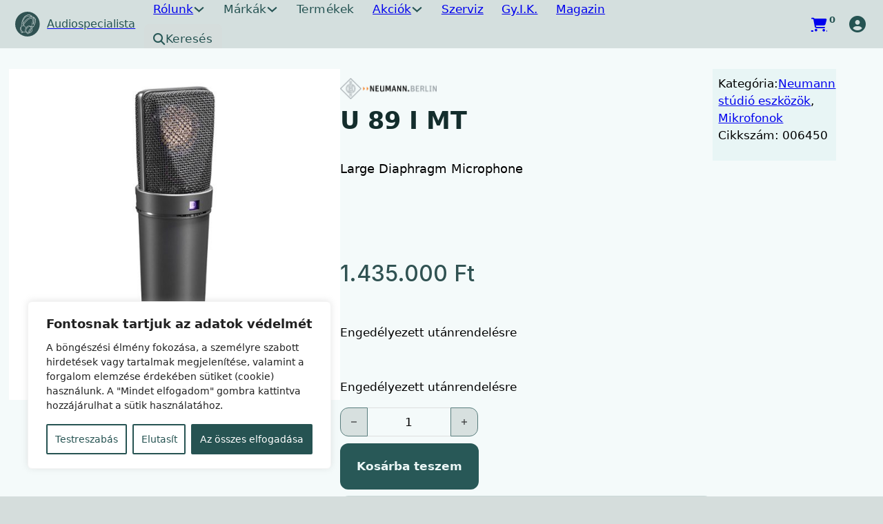

--- FILE ---
content_type: text/html; charset=UTF-8
request_url: https://audiospecialista.hu/termek/u-89-i-mt/
body_size: 60808
content:
<!DOCTYPE html>
<html lang="hu" prefix="og: https://ogp.me/ns#">
<head>
<meta charset="UTF-8">
<meta name="viewport" content="width=device-width, initial-scale=1">
<script data-mp=true data-cfasync=false>window.MOTIONPAGE_FRONT={version:"2.5.2"}</script><style>body{visibility:hidden;}</style>
<script data-mp=true data-cfasync=false>document.addEventListener("DOMContentLoaded",()=>(document.body.style.visibility="inherit"));</script>
<noscript><style>body{visibility:inherit;}</style></noscript><script type="text/template" id="freeze-table-template">
  <div class="frzTbl antiscroll-wrap frzTbl--scrolled-to-left-edge">
    <div class="frzTbl-scroll-overlay antiscroll-inner">
        <div class="frzTbl-scroll-overlay__inner"></div>
    </div>
    <div class="frzTbl-content-wrapper">

        <!-- sticky outer heading -->
        <div class="frzTbl-fixed-heading-wrapper-outer">          
          <div class="frzTbl-fixed-heading-wrapper">
            <div class="frzTbl-fixed-heading-wrapper__inner">
              {{heading}}
            </div>    
          </div>
        </div>

        <!-- column shadows -->
        <div class="frzTbl-frozen-columns-wrapper">
          <!-- left -->
          <div class="frzTbl-frozen-columns-wrapper__columns frzTbl-frozen-columns-wrapper__columns--left {{hide-left-column}}"></div>
          <!-- right -->            
          <div class="frzTbl-frozen-columns-wrapper__columns frzTbl-frozen-columns-wrapper__columns--right {{hide-right-column}}"></div>
        </div>

        <!-- table -->
        <div class="frzTbl-table-wrapper">
          <div class="frzTbl-table-wrapper__inner">
            <div class="frzTbl-table-placeholder"></div>
          </div>
        </div>

    </div>
  </div>
</script><script type="text/template" id="tmpl-wcpt-product-form-loading-modal">
  <div class="wcpt-modal wcpt-product-form-loading-modal" data-wcpt-product-id="{{{ data.product_id }}}">
    <div class="wcpt-modal-content">
      <div class="wcpt-close-modal">
        <!-- close 'x' icon svg -->
        <span class="wcpt-icon wcpt-icon-x wcpt-close-modal-icon">
          <svg xmlns="http://www.w3.org/2000/svg" width="24" height="24" viewBox="0 0 24 24" fill="none" stroke="currentColor" stroke-width="2" stroke-linecap="round" stroke-linejoin="round" class="feather feather-x"><line x1="18" y1="6" x2="6" y2="18"></line><line x1="6" y1="6" x2="18" y2="18"></line>
          </svg>
        </span>
      </div>
      <span class="wcpt-product-form-loading-text">
        <i class="wcpt-ajax-badge">
          <!-- ajax loading icon svg -->
          <svg xmlns="http://www.w3.org/2000/svg" width="24" height="24" viewBox="0 0 24 24" fill="none" stroke="currentColor" stroke-width="2" stroke-linecap="round" stroke-linejoin="round" class="feather feather-loader" color="#384047">
            <line x1="12" y1="2" x2="12" y2="6"></line><line x1="12" y1="18" x2="12" y2="22"></line><line x1="4.93" y1="4.93" x2="7.76" y2="7.76"></line><line x1="16.24" y1="16.24" x2="19.07" y2="19.07"></line><line x1="2" y1="12" x2="6" y2="12"></line><line x1="18" y1="12" x2="22" y2="12"></line><line x1="4.93" y1="19.07" x2="7.76" y2="16.24"></line><line x1="16.24" y1="7.76" x2="19.07" y2="4.93"></line>
          </svg>
        </i>

        Betöltés&hellip;      </span>
    </div>
  </div>
</script>
<script type="text/template" id="tmpl-wcpt-cart-checkbox-trigger">
	<div 
		class="wcpt-cart-checkbox-trigger"
		data-wcpt-redirect-url=""
	>
		<style media="screen">
	@media(min-width:1200px){
		.wcpt-cart-checkbox-trigger {
			display: inline-block;
					}
	}
	@media(max-width:1100px){
		.wcpt-cart-checkbox-trigger {
			display: inline-block;
		}
	}

	.wcpt-cart-checkbox-trigger {
		background-color : #305252; border-color : #305252; color : rgba(255, 255, 255); 	}

</style>
		<span 
      class="wcpt-icon wcpt-icon-shopping-bag wcpt-cart-checkbox-trigger__shopping-icon "    ><svg xmlns="http://www.w3.org/2000/svg" width="24" height="24" viewBox="0 0 24 24" fill="none" stroke="currentColor" stroke-width="2" stroke-linecap="round" stroke-linejoin="round" class="feather feather-shopping-bag"><path d="M6 2L3 6v14a2 2 0 0 0 2 2h14a2 2 0 0 0 2-2V6l-3-4z"></path><line x1="3" y1="6" x2="21" y2="6"></line><path d="M16 10a4 4 0 0 1-8 0"></path></svg></span>		<span class="wcpt-cart-checkbox-trigger__text">Add selected (<span class="wcpt-total-selected"></span>) to cart</span>
		<span class="wcpt-cart-checkbox-trigger__close">✕</span>
	</div>
</script>	<style>img:is([sizes="auto" i], [sizes^="auto," i]) { contain-intrinsic-size: 3000px 1500px }</style>
	
<!-- Search Engine Optimization by Rank Math - https://rankmath.com/ -->
<title>U 89 I MT - Audio Specialista</title>
<meta name="description" content="Large Diaphragm Microphone"/>
<meta name="robots" content="follow, index, max-snippet:-1, max-video-preview:-1, max-image-preview:large"/>
<link rel="canonical" href="https://audiospecialista.hu/termek/u-89-i-mt/" />
<meta property="og:locale" content="hu_HU" />
<meta property="og:type" content="product" />
<meta property="og:title" content="U 89 I MT - Audio Specialista" />
<meta property="og:description" content="Large Diaphragm Microphone" />
<meta property="og:url" content="https://audiospecialista.hu/termek/u-89-i-mt/" />
<meta property="og:site_name" content="Audio Specialista" />
<meta property="og:updated_time" content="2026-01-15T06:30:27+01:00" />
<meta property="og:image" content="https://audiospecialista.hu/wp-content/uploads/2024/03/U-89-i-mt_Neumann-Studio-Microphone_M-2.jpg" />
<meta property="og:image:secure_url" content="https://audiospecialista.hu/wp-content/uploads/2024/03/U-89-i-mt_Neumann-Studio-Microphone_M-2.jpg" />
<meta property="og:image:width" content="730" />
<meta property="og:image:height" content="730" />
<meta property="og:image:alt" content="U 89 I MT" />
<meta property="og:image:type" content="image/jpeg" />
<meta property="product:price:amount" content="1435000" />
<meta property="product:price:currency" content="HUF" />
<meta property="product:availability" content="instock" />
<meta name="twitter:card" content="summary_large_image" />
<meta name="twitter:title" content="U 89 I MT - Audio Specialista" />
<meta name="twitter:description" content="Large Diaphragm Microphone" />
<meta name="twitter:image" content="https://audiospecialista.hu/wp-content/uploads/2024/03/U-89-i-mt_Neumann-Studio-Microphone_M-2.jpg" />
<meta name="twitter:label1" content="Ár" />
<meta name="twitter:data1" content="1.435.000&nbsp;&#070;&#116;" />
<meta name="twitter:label2" content="Elérhetőség" />
<meta name="twitter:data2" content="Engedélyezett utánrendelésre" />
<script type="application/ld+json" class="rank-math-schema">{"@context":"https://schema.org","@graph":[{"@type":"Organization","@id":"https://audiospecialista.hu/#organization","name":"Audio Specialista","url":"https://audiospecialista.hu"},{"@type":"WebSite","@id":"https://audiospecialista.hu/#website","url":"https://audiospecialista.hu","name":"Audio Specialista","publisher":{"@id":"https://audiospecialista.hu/#organization"},"inLanguage":"hu"},{"@type":"ImageObject","@id":"https://audiospecialista.hu/wp-content/uploads/2024/03/U-89-i-mt_Neumann-Studio-Microphone_M-2.jpg","url":"https://audiospecialista.hu/wp-content/uploads/2024/03/U-89-i-mt_Neumann-Studio-Microphone_M-2.jpg","width":"730","height":"730","inLanguage":"hu"},{"@type":"ItemPage","@id":"https://audiospecialista.hu/termek/u-89-i-mt/#webpage","url":"https://audiospecialista.hu/termek/u-89-i-mt/","name":"U 89 I MT - Audio Specialista","datePublished":"2024-03-15T01:35:20+01:00","dateModified":"2026-01-15T06:30:27+01:00","isPartOf":{"@id":"https://audiospecialista.hu/#website"},"primaryImageOfPage":{"@id":"https://audiospecialista.hu/wp-content/uploads/2024/03/U-89-i-mt_Neumann-Studio-Microphone_M-2.jpg"},"inLanguage":"hu"},{"@type":"Product","name":"U 89 I MT - Audio Specialista","description":"Large Diaphragm Microphone","sku":"006450","category":"Neumann term\u00e9kek kupon","mainEntityOfPage":{"@id":"https://audiospecialista.hu/termek/u-89-i-mt/#webpage"},"image":[{"@type":"ImageObject","url":"https://audiospecialista.hu/wp-content/uploads/2024/03/U-89-i-mt_Neumann-Studio-Microphone_M-2.jpg","height":"730","width":"730"}],"offers":{"@type":"Offer","price":"1435000","priceCurrency":"HUF","priceValidUntil":"2027-12-31","availability":"https://schema.org/InStock","itemCondition":"NewCondition","url":"https://audiospecialista.hu/termek/u-89-i-mt/","seller":{"@type":"Organization","@id":"https://audiospecialista.hu/","name":"Audio Specialista","url":"https://audiospecialista.hu","logo":""},"priceSpecification":{"price":"1435000","priceCurrency":"HUF","valueAddedTaxIncluded":"true"}},"additionalProperty":[{"@type":"PropertyValue","name":"pa_felhasznalasi-mod","value":"\u00c9l\u0151zene, Professzion\u00e1lis vide\u00f3/filmhang"},{"@type":"PropertyValue","name":"pa_neumann-tipus","value":"Nagymembr\u00e1nos kondenz\u00e1tor mikrofon"},{"@type":"PropertyValue","name":"pa_tulajdonsagok","value":"\u00c9l\u0151zene"}],"@id":"https://audiospecialista.hu/termek/u-89-i-mt/#richSnippet"}]}</script>
<!-- /Rank Math WordPress SEO plugin -->

<link rel='dns-prefetch' href='//www.googletagmanager.com' />
<link rel='dns-prefetch' href='//fonts.googleapis.com' />
<link rel="preconnect" href="https://fonts.gstatic.com/" crossorigin><link rel='stylesheet' id='bricks-advanced-themer-css' href='https://audiospecialista.hu/wp-content/plugins/bricks-advanced-themer/assets/css/bricks-advanced-themer.css?ver=1765232685' media='all' />
<style id='bricks-advanced-themer-inline-css'>
:root,.brxc-light-colors, html[data-theme="dark"] .brxc-reversed-colors, html[data-theme="light"] .brxc-initial-colors{}html[data-theme="dark"],.brxc-dark-colors, html[data-theme="light"] .brxc-reversed-colors, html[data-theme="dark"] .brxc-initial-colors{}
</style>
<link rel='stylesheet' id='vp-woo-pont-picker-block-css' href='https://audiospecialista.hu/wp-content/plugins/hungarian-pickup-points-for-woocommerce/build/style-pont-picker-block.css?ver=3.7.4.1' media='all' />
<link rel='stylesheet' id='bu-stylesheet-css' href='https://audiospecialista.hu/wp-content/plugins/bricksultimate/assets/css/elements/bricksultimate.min.css?ver=1763149679' media='all' />
<link rel='stylesheet' id='buwoo-stylesheet-css' href='https://audiospecialista.hu/wp-content/plugins/bricksultimate/assets/css/elements/bu-woo.min.css?ver=1763149679' media='all' />
<style id='classic-theme-styles-inline-css'>
/*! This file is auto-generated */
.wp-block-button__link{color:#fff;background-color:#32373c;border-radius:9999px;box-shadow:none;text-decoration:none;padding:calc(.667em + 2px) calc(1.333em + 2px);font-size:1.125em}.wp-block-file__button{background:#32373c;color:#fff;text-decoration:none}
</style>
<link rel='stylesheet' id='automaticcss-core-css' href='https://audiospecialista.hu/wp-content/uploads/automatic-css/automatic.css?ver=1733218694' media='all' />
<link rel='stylesheet' id='automaticcss-gutenberg-css' href='https://audiospecialista.hu/wp-content/uploads/automatic-css/automatic-gutenberg.css?ver=1733218697' media='all' />
<link rel='stylesheet' id='automaticcss-gutenberg-color-palette-css' href='https://audiospecialista.hu/wp-content/uploads/automatic-css/automatic-gutenberg-color-palette.css?ver=1733218699' media='all' />
<link rel='stylesheet' id='highlightjs-css-css' href='https://audiospecialista.hu/wp-content/plugins/_sajat_functions_php/assets/css/custom.css?v=7&#038;ver=6.8.3' media='all' />
<style id='wpxpo-global-style-inline-css'>
:root {
			--preset-color1: #00ADB5;
			--preset-color2: #F08A5D;
			--preset-color3: rgba(189,55,55,1);
			--preset-color4: #B83B5E;
			--preset-color5: #71C9CE;
			--preset-color6: #F38181;
			--preset-color7: #FF2E63;
			--preset-color8: #EEEEEE;
			--preset-color9: #F9ED69;
		}{}
</style>
<style id='ultp-preset-colors-style-inline-css'>
:root { --postx_preset_Base_1_color: #f4f4ff; --postx_preset_Base_2_color: #dddff8; --postx_preset_Base_3_color: #B4B4D6; --postx_preset_Primary_color: #3323f0; --postx_preset_Secondary_color: #4a5fff; --postx_preset_Tertiary_color: #FFFFFF; --postx_preset_Contrast_3_color: #545472; --postx_preset_Contrast_2_color: #262657; --postx_preset_Contrast_1_color: #10102e; --postx_preset_Over_Primary_color: #ffffff;  }
</style>
<style id='ultp-preset-gradient-style-inline-css'>
:root { --postx_preset_Primary_to_Secondary_to_Right_gradient: linear-gradient(90deg, var(--postx_preset_Primary_color) 0%, var(--postx_preset_Secondary_color) 100%); --postx_preset_Primary_to_Secondary_to_Bottom_gradient: linear-gradient(180deg, var(--postx_preset_Primary_color) 0%, var(--postx_preset_Secondary_color) 100%); --postx_preset_Secondary_to_Primary_to_Right_gradient: linear-gradient(90deg, var(--postx_preset_Secondary_color) 0%, var(--postx_preset_Primary_color) 100%); --postx_preset_Secondary_to_Primary_to_Bottom_gradient: linear-gradient(180deg, var(--postx_preset_Secondary_color) 0%, var(--postx_preset_Primary_color) 100%); --postx_preset_Cold_Evening_gradient: linear-gradient(0deg, rgb(12, 52, 131) 0%, rgb(162, 182, 223) 100%, rgb(107, 140, 206) 100%, rgb(162, 182, 223) 100%); --postx_preset_Purple_Division_gradient: linear-gradient(0deg, rgb(112, 40, 228) 0%, rgb(229, 178, 202) 100%); --postx_preset_Over_Sun_gradient: linear-gradient(60deg, rgb(171, 236, 214) 0%, rgb(251, 237, 150) 100%); --postx_preset_Morning_Salad_gradient: linear-gradient(-255deg, rgb(183, 248, 219) 0%, rgb(80, 167, 194) 100%); --postx_preset_Fabled_Sunset_gradient: linear-gradient(-270deg, rgb(35, 21, 87) 0%, rgb(68, 16, 122) 29%, rgb(255, 19, 97) 67%, rgb(255, 248, 0) 100%);  }
</style>
<style id='ultp-preset-typo-style-inline-css'>
@import url('https://fonts.googleapis.com/css?family=Roboto:100,100i,300,300i,400,400i,500,500i,700,700i,900,900i'); :root { --postx_preset_Heading_typo_font_family: Roboto; --postx_preset_Heading_typo_font_family_type: sans-serif; --postx_preset_Heading_typo_font_weight: 600; --postx_preset_Heading_typo_text_transform: capitalize; --postx_preset_Body_and_Others_typo_font_family: Roboto; --postx_preset_Body_and_Others_typo_font_family_type: sans-serif; --postx_preset_Body_and_Others_typo_font_weight: 400; --postx_preset_Body_and_Others_typo_text_transform: lowercase; --postx_preset_body_typo_font_size_lg: 16px; --postx_preset_paragraph_1_typo_font_size_lg: 12px; --postx_preset_paragraph_2_typo_font_size_lg: 12px; --postx_preset_paragraph_3_typo_font_size_lg: 12px; --postx_preset_heading_h1_typo_font_size_lg: 42px; --postx_preset_heading_h2_typo_font_size_lg: 36px; --postx_preset_heading_h3_typo_font_size_lg: 30px; --postx_preset_heading_h4_typo_font_size_lg: 24px; --postx_preset_heading_h5_typo_font_size_lg: 20px; --postx_preset_heading_h6_typo_font_size_lg: 16px; }
</style>
<link rel='stylesheet' id='antiscroll-css' href='https://audiospecialista.hu/wp-content/plugins/wc-product-table-pro/assets/antiscroll/css.min.css?ver=4.6.2' media='all' />
<link rel='stylesheet' id='freeze_table-css' href='https://audiospecialista.hu/wp-content/plugins/wc-product-table-pro/assets/freeze_table_v2/css.min.css?ver=4.6.2' media='all' />
<link rel='stylesheet' id='wc-photoswipe-css' href='https://audiospecialista.hu/wp-content/plugins/woocommerce/assets/css/photoswipe/photoswipe.min.css?ver=4.6.2' media='all' />
<link rel='stylesheet' id='wc-photoswipe-default-skin-css' href='https://audiospecialista.hu/wp-content/plugins/woocommerce/assets/css/photoswipe/default-skin/default-skin.min.css?ver=4.6.2' media='all' />
<link rel='stylesheet' id='multirange-css' href='https://audiospecialista.hu/wp-content/plugins/wc-product-table-pro/assets/multirange/css.min.css?ver=4.6.2' media='all' />
<link rel='stylesheet' id='wcpt-css' href='https://audiospecialista.hu/wp-content/plugins/wc-product-table-pro/assets/css.min.css?ver=4.6.2' media='all' />
<style id='wcpt-inline-css'>

    .mejs-button>button {
      background: transparent url(https://audiospecialista.hu/wp-includes/js/mediaelement/mejs-controls.svg) !important;
    }
    .mejs-mute>button {
      background-position: -60px 0 !important;
    }    
    .mejs-unmute>button {
      background-position: -40px 0 !important;
    }    
    .mejs-pause>button {
      background-position: -20px 0 !important;
    }    
  
</style>
<link rel='stylesheet' id='mediaelement-css' href='https://audiospecialista.hu/wp-includes/js/mediaelement/mediaelementplayer-legacy.min.css?ver=4.2.17' media='all' />
<link rel='stylesheet' id='wp-mediaelement-css' href='https://audiospecialista.hu/wp-includes/js/mediaelement/wp-mediaelement.min.css?ver=6.8.3' media='all' />
<link rel='stylesheet' id='wcpt_addon__favorite_products-css' href='https://audiospecialista.hu/wp-content/plugins/wcpt-addon-favorite-products/assets/frontend/css/css.min.css?ver=1.4.1' media='all' />
<link rel='stylesheet' id='wcpt_addon__grid_table_view_switcher-css' href='https://audiospecialista.hu/wp-content/plugins/wcpt-addon-grid-table-view-switcher//css.min.css?ver=6.8.3' media='all' />
<link rel='stylesheet' id='photoswipe-css' href='https://audiospecialista.hu/wp-content/plugins/woocommerce/assets/css/photoswipe/photoswipe.min.css?ver=10.3.5' media='all' />
<link rel='stylesheet' id='photoswipe-default-skin-css' href='https://audiospecialista.hu/wp-content/plugins/woocommerce/assets/css/photoswipe/default-skin/default-skin.min.css?ver=10.3.5' media='all' />
<style id='woocommerce-inline-inline-css'>
.woocommerce form .form-row .required { visibility: visible; }
.woocommerce form .form-row .required { visibility: visible; }
</style>
<style id='wpgb-head-inline-css'>
.wp-grid-builder:not(.wpgb-template),.wpgb-facet{opacity:0.01}.wpgb-facet fieldset{margin:0;padding:0;border:none;outline:none;box-shadow:none}.wpgb-facet fieldset:last-child{margin-bottom:40px;}.wpgb-facet fieldset legend.wpgb-sr-only{height:1px;width:1px}
</style>
<link rel='stylesheet' id='select2-css' href='https://audiospecialista.hu/wp-content/plugins/woocommerce/assets/css/select2.css?ver=10.3.5' media='all' />
<link rel='stylesheet' id='b2bking_main_style-css' href='https://audiospecialista.hu/wp-content/plugins/codecanyon-btSHtZDr-b2bking-the-ultimate-woocommerce-b2b-plugin/public/../includes/assets/css/style.min.css?ver=v5.4.20' media='all' />
<link rel='stylesheet' id='brands-styles-css' href='https://audiospecialista.hu/wp-content/plugins/woocommerce/assets/css/brands.css?ver=10.3.5' media='all' />
<link rel='stylesheet' id='bricks-frontend-css' href='https://audiospecialista.hu/wp-content/themes/bricks/assets/css/frontend.min.css?ver=1763156812' media='all' />
<style id='bricks-frontend-inline-css'>
#buwoo-notice {cursor: pointer;position: fixed;right: 0px;z-index: 9999;bottom: 0px;margin-bottom: 15px; margin-right: 15px;} #buwoo-notice .notice-content{position: static; -webkit-transition: -webkit-transform 0.5s cubic-bezier(0.77, 0, 0.175, 1), box-shadow 0.5s cubic-bezier(0.77, 0, 0.175, 1); -o-transition: -o-transform 0.5s cubic-bezier(0.77, 0, 0.175, 1), box-shadow 0.5s cubic-bezier(0.77, 0, 0.175, 1); -moz-transition: -moz-transform 0.5s cubic-bezier(0.77, 0, 0.175, 1), box-shadow 0.5s cubic-bezier(0.77, 0, 0.175, 1); transition: transform 0.5s cubic-bezier(0.77, 0, 0.175, 1), box-shadow 0.5s cubic-bezier(0.77, 0, 0.175, 1); -webkit-transform: translate(110%, 0); -o-transform: translate(110%, 0); -moz-transform: translate(110%, 0); transform: translate(110%, 0);} .slide-from-right{-webkit-transform: none!important;-ms-transform: none !important;-moz-transform: none!important;transform: none!important;}
 .x-hamburger{font:inherit;display:inline-flex;overflow:visible;margin:0;padding:15px;cursor:pointer;transition-timing-function:linear;transition-duration:.3s;transition-property:opacity,filter;text-transform:none;color:inherit;border:0;background-color:transparent}.x-hamburger.is-active:hover,.x-hamburger:hover{opacity:.7}.x-hamburger.is-active .x-hamburger-inner,.x-hamburger.is-active .x-hamburger-inner:after,.x-hamburger.is-active .x-hamburger-inner:before{background-color:var(--x-burger-line-color)}.x-hamburger-box{position:relative;display:inline-block;width:40px;height:24px}.x-hamburger-inner{top:50%;display:block;margin-top:-2px}.x-hamburger-inner,.x-hamburger-inner:after,.x-hamburger-inner:before{position:absolute;width:40px;height:4px;transition-timing-function:ease;transition-duration:.3s;transition-property:transform;border-radius:var(--x-burger-line-radius);background-color:var(--x-burger-line-color)}.x-hamburger-inner:after,.x-hamburger-inner:before{display:block;content:""}.x-hamburger-inner:before{top:-10px}.x-hamburger-inner:after{bottom:-10px}.x-hamburger--3dx .x-hamburger-box{perspective:80px}.x-hamburger--3dx .x-hamburger-inner{transition:transform .4s cubic-bezier(.645,.045,.355,1),background-color 0s cubic-bezier(.645,.045,.355,1) .1s}.x-hamburger--3dx .x-hamburger-inner:after,.x-hamburger--3dx .x-hamburger-inner:before{transition:transform 0s cubic-bezier(.645,.045,.355,1) .1s}.x-hamburger--3dx.is-active .x-hamburger-inner{transform:rotateY(180deg);background-color:transparent!important}.x-hamburger--3dx.is-active .x-hamburger-inner:before{transform:translate3d(0,10px,0) rotate(45deg)}.x-hamburger--3dx.is-active .x-hamburger-inner:after{transform:translate3d(0,-10px,0) rotate(-45deg)}.x-hamburger--3dx-r .x-hamburger-box{perspective:80px}.x-hamburger--3dx-r .x-hamburger-inner{transition:transform .4s cubic-bezier(.645,.045,.355,1),background-color 0s cubic-bezier(.645,.045,.355,1) .1s}.x-hamburger--3dx-r .x-hamburger-inner:after,.x-hamburger--3dx-r .x-hamburger-inner:before{transition:transform 0s cubic-bezier(.645,.045,.355,1) .1s}.x-hamburger--3dx-r.is-active .x-hamburger-inner{transform:rotateY(-180deg);background-color:transparent!important}.x-hamburger--3dx-r.is-active .x-hamburger-inner:before{transform:translate3d(0,10px,0) rotate(45deg)}.x-hamburger--3dx-r.is-active .x-hamburger-inner:after{transform:translate3d(0,-10px,0) rotate(-45deg)}.x-hamburger--3dy .x-hamburger-box{perspective:80px}.x-hamburger--3dy .x-hamburger-inner{transition:transform .4s cubic-bezier(.645,.045,.355,1),background-color 0s cubic-bezier(.645,.045,.355,1) .1s}.x-hamburger--3dy .x-hamburger-inner:after,.x-hamburger--3dy .x-hamburger-inner:before{transition:transform 0s cubic-bezier(.645,.045,.355,1) .1s}.x-hamburger--3dy.is-active .x-hamburger-inner{transform:rotateX(-180deg);background-color:transparent!important}.x-hamburger--3dy.is-active .x-hamburger-inner:before{transform:translate3d(0,10px,0) rotate(45deg)}.x-hamburger--3dy.is-active .x-hamburger-inner:after{transform:translate3d(0,-10px,0) rotate(-45deg)}.x-hamburger--3dy-r .x-hamburger-box{perspective:80px}.x-hamburger--3dy-r .x-hamburger-inner{transition:transform .4s cubic-bezier(.645,.045,.355,1),background-color 0s cubic-bezier(.645,.045,.355,1) .1s}.x-hamburger--3dy-r .x-hamburger-inner:after,.x-hamburger--3dy-r .x-hamburger-inner:before{transition:transform 0s cubic-bezier(.645,.045,.355,1) .1s}.x-hamburger--3dy-r.is-active .x-hamburger-inner{transform:rotateX(180deg);background-color:transparent!important}.x-hamburger--3dy-r.is-active .x-hamburger-inner:before{transform:translate3d(0,10px,0) rotate(45deg)}.x-hamburger--3dy-r.is-active .x-hamburger-inner:after{transform:translate3d(0,-10px,0) rotate(-45deg)}.x-hamburger--3dxy .x-hamburger-box{perspective:80px}.x-hamburger--3dxy .x-hamburger-inner{transition:transform .4s cubic-bezier(.645,.045,.355,1),background-color 0s cubic-bezier(.645,.045,.355,1) .1s}.x-hamburger--3dxy .x-hamburger-inner:after,.x-hamburger--3dxy .x-hamburger-inner:before{transition:transform 0s cubic-bezier(.645,.045,.355,1) .1s}.x-hamburger--3dxy.is-active .x-hamburger-inner{transform:rotateX(180deg) rotateY(180deg);background-color:transparent!important}.x-hamburger--3dxy.is-active .x-hamburger-inner:before{transform:translate3d(0,10px,0) rotate(45deg)}.x-hamburger--3dxy.is-active .x-hamburger-inner:after{transform:translate3d(0,-10px,0) rotate(-45deg)}.x-hamburger--3dxy-r .x-hamburger-box{perspective:80px}.x-hamburger--3dxy-r .x-hamburger-inner{transition:transform .4s cubic-bezier(.645,.045,.355,1),background-color 0s cubic-bezier(.645,.045,.355,1) .1s}.x-hamburger--3dxy-r .x-hamburger-inner:after,.x-hamburger--3dxy-r .x-hamburger-inner:before{transition:transform 0s cubic-bezier(.645,.045,.355,1) .1s}.x-hamburger--3dxy-r.is-active .x-hamburger-inner{transform:rotateX(180deg) rotateY(180deg) rotate(-180deg);background-color:transparent!important}.x-hamburger--3dxy-r.is-active .x-hamburger-inner:before{transform:translate3d(0,10px,0) rotate(45deg)}.x-hamburger--3dxy-r.is-active .x-hamburger-inner:after{transform:translate3d(0,-10px,0) rotate(-45deg)}.x-hamburger--arrow.is-active .x-hamburger-inner:before{transform:translate3d(-8px,0,0) rotate(-45deg) scaleX(.7)}.x-hamburger--arrow.is-active .x-hamburger-inner:after{transform:translate3d(-8px,0,0) rotate(45deg) scaleX(.7)}.x-hamburger--arrow-r.is-active .x-hamburger-inner:before{transform:translate3d(8px,0,0) rotate(45deg) scaleX(.7)}.x-hamburger--arrow-r.is-active .x-hamburger-inner:after{transform:translate3d(8px,0,0) rotate(-45deg) scaleX(.7)}.x-hamburger--arrowalt .x-hamburger-inner:before{transition:top .1s ease .1s,transform .1s cubic-bezier(.165,.84,.44,1)}.x-hamburger--arrowalt .x-hamburger-inner:after{transition:bottom .1s ease .1s,transform .1s cubic-bezier(.165,.84,.44,1)}.x-hamburger--arrowalt.is-active .x-hamburger-inner:before{top:0;transition:top .1s ease,transform .1s cubic-bezier(.895,.03,.685,.22) .1s;transform:translate3d(-8px,-10px,0) rotate(-45deg) scaleX(.7)}.x-hamburger--arrowalt.is-active .x-hamburger-inner:after{bottom:0;transition:bottom .1s ease,transform .1s cubic-bezier(.895,.03,.685,.22) .1s;transform:translate3d(-8px,10px,0) rotate(45deg) scaleX(.7)}.x-hamburger--arrowalt-r .x-hamburger-inner:before{transition:top .1s ease .1s,transform .1s cubic-bezier(.165,.84,.44,1)}.x-hamburger--arrowalt-r .x-hamburger-inner:after{transition:bottom .1s ease .1s,transform .1s cubic-bezier(.165,.84,.44,1)}.x-hamburger--arrowalt-r.is-active .x-hamburger-inner:before{top:0;transition:top .1s ease,transform .1s cubic-bezier(.895,.03,.685,.22) .1s;transform:translate3d(8px,-10px,0) rotate(45deg) scaleX(.7)}.x-hamburger--arrowalt-r.is-active .x-hamburger-inner:after{bottom:0;transition:bottom .1s ease,transform .1s cubic-bezier(.895,.03,.685,.22) .1s;transform:translate3d(8px,10px,0) rotate(-45deg) scaleX(.7)}.x-hamburger--arrowturn.is-active .x-hamburger-inner{transform:rotate(-180deg)}.x-hamburger--arrowturn.is-active .x-hamburger-inner:before{transform:translate3d(8px,0,0) rotate(45deg) scaleX(.7)}.x-hamburger--arrowturn.is-active .x-hamburger-inner:after{transform:translate3d(8px,0,0) rotate(-45deg) scaleX(.7)}.x-hamburger--arrowturn-r.is-active .x-hamburger-inner{transform:rotate(-180deg)}.x-hamburger--arrowturn-r.is-active .x-hamburger-inner:before{transform:translate3d(-8px,0,0) rotate(-45deg) scaleX(.7)}.x-hamburger--arrowturn-r.is-active .x-hamburger-inner:after{transform:translate3d(-8px,0,0) rotate(45deg) scaleX(.7)}.x-hamburger--boring .x-hamburger-inner,.x-hamburger--boring .x-hamburger-inner:after,.x-hamburger--boring .x-hamburger-inner:before{transition-property:none}.x-hamburger--boring.is-active .x-hamburger-inner{transform:rotate(45deg)}.x-hamburger--boring.is-active .x-hamburger-inner:before{top:0;opacity:0}.x-hamburger--boring.is-active .x-hamburger-inner:after{bottom:0;transform:rotate(-90deg)}.x-hamburger--collapse .x-hamburger-inner{top:auto;bottom:0;transition-delay:.13s;transition-timing-function:cubic-bezier(.55,.055,.675,.19);transition-duration:.13s}.x-hamburger--collapse .x-hamburger-inner:after{top:-20px;transition:top .2s cubic-bezier(.33333,.66667,.66667,1) .2s,opacity .1s linear}.x-hamburger--collapse .x-hamburger-inner:before{transition:top .12s cubic-bezier(.33333,.66667,.66667,1) .2s,transform .13s cubic-bezier(.55,.055,.675,.19)}.x-hamburger--collapse.is-active .x-hamburger-inner{transition-delay:.22s;transition-timing-function:cubic-bezier(.215,.61,.355,1);transform:translate3d(0,-10px,0) rotate(-45deg)}.x-hamburger--collapse.is-active .x-hamburger-inner:after{top:0;transition:top .2s cubic-bezier(.33333,0,.66667,.33333),opacity .1s linear .22s;opacity:0}.x-hamburger--collapse.is-active .x-hamburger-inner:before{top:0;transition:top .1s cubic-bezier(.33333,0,.66667,.33333) .16s,transform .13s cubic-bezier(.215,.61,.355,1) .25s;transform:rotate(-90deg)}.x-hamburger--collapse-r .x-hamburger-inner{top:auto;bottom:0;transition-delay:.13s;transition-timing-function:cubic-bezier(.55,.055,.675,.19);transition-duration:.13s}.x-hamburger--collapse-r .x-hamburger-inner:after{top:-20px;transition:top .2s cubic-bezier(.33333,.66667,.66667,1) .2s,opacity .1s linear}.x-hamburger--collapse-r .x-hamburger-inner:before{transition:top .12s cubic-bezier(.33333,.66667,.66667,1) .2s,transform .13s cubic-bezier(.55,.055,.675,.19)}.x-hamburger--collapse-r.is-active .x-hamburger-inner{transition-delay:.22s;transition-timing-function:cubic-bezier(.215,.61,.355,1);transform:translate3d(0,-10px,0) rotate(45deg)}.x-hamburger--collapse-r.is-active .x-hamburger-inner:after{top:0;transition:top .2s cubic-bezier(.33333,0,.66667,.33333),opacity .1s linear .22s;opacity:0}.x-hamburger--collapse-r.is-active .x-hamburger-inner:before{top:0;transition:top .1s cubic-bezier(.33333,0,.66667,.33333) .16s,transform .13s cubic-bezier(.215,.61,.355,1) .25s;transform:rotate(90deg)}.x-hamburger--elastic .x-hamburger-inner{top:2px;transition-timing-function:cubic-bezier(.68,-.55,.265,1.55);transition-duration:.275s}.x-hamburger--elastic .x-hamburger-inner:before{top:10px;transition:opacity .125s ease .275s}.x-hamburger--elastic .x-hamburger-inner:after{top:20px;transition:transform .275s cubic-bezier(.68,-.55,.265,1.55)}.x-hamburger--elastic.is-active .x-hamburger-inner{transition-delay:75ms;transform:translate3d(0,10px,0) rotate(135deg)}.x-hamburger--elastic.is-active .x-hamburger-inner:before{transition-delay:0s;opacity:0}.x-hamburger--elastic.is-active .x-hamburger-inner:after{transition-delay:75ms;transform:translate3d(0,-20px,0) rotate(-270deg)}.x-hamburger--elastic-r .x-hamburger-inner{top:2px;transition-timing-function:cubic-bezier(.68,-.55,.265,1.55);transition-duration:.275s}.x-hamburger--elastic-r .x-hamburger-inner:before{top:10px;transition:opacity .125s ease .275s}.x-hamburger--elastic-r .x-hamburger-inner:after{top:20px;transition:transform .275s cubic-bezier(.68,-.55,.265,1.55)}.x-hamburger--elastic-r.is-active .x-hamburger-inner{transition-delay:75ms;transform:translate3d(0,10px,0) rotate(-135deg)}.x-hamburger--elastic-r.is-active .x-hamburger-inner:before{transition-delay:0s;opacity:0}.x-hamburger--elastic-r.is-active .x-hamburger-inner:after{transition-delay:75ms;transform:translate3d(0,-20px,0) rotate(270deg)}.x-hamburger--emphatic{overflow:hidden}.x-hamburger--emphatic .x-hamburger-inner{transition:background-color .125s ease-in .175s}.x-hamburger--emphatic .x-hamburger-inner:before{left:0;transition:transform .125s cubic-bezier(.6,.04,.98,.335),top .05s linear .125s,left .125s ease-in .175s}.x-hamburger--emphatic .x-hamburger-inner:after{top:10px;right:0;transition:transform .125s cubic-bezier(.6,.04,.98,.335),top .05s linear .125s,right .125s ease-in .175s}.x-hamburger--emphatic.is-active .x-hamburger-inner{transition-delay:0s;transition-timing-function:ease-out;background-color:transparent!important}.x-hamburger--emphatic.is-active .x-hamburger-inner:before{top:-80px;left:-80px;transition:left .125s ease-out,top .05s linear .125s,transform .125s cubic-bezier(.075,.82,.165,1) .175s;transform:translate3d(80px,80px,0) rotate(45deg)}.x-hamburger--emphatic.is-active .x-hamburger-inner:after{top:-80px;right:-80px;transition:right .125s ease-out,top .05s linear .125s,transform .125s cubic-bezier(.075,.82,.165,1) .175s;transform:translate3d(-80px,80px,0) rotate(-45deg)}.x-hamburger--emphatic-r{overflow:hidden}.x-hamburger--emphatic-r .x-hamburger-inner{transition:background-color .125s ease-in .175s}.x-hamburger--emphatic-r .x-hamburger-inner:before{left:0;transition:transform .125s cubic-bezier(.6,.04,.98,.335),top .05s linear .125s,left .125s ease-in .175s}.x-hamburger--emphatic-r .x-hamburger-inner:after{top:10px;right:0;transition:transform .125s cubic-bezier(.6,.04,.98,.335),top .05s linear .125s,right .125s ease-in .175s}.x-hamburger--emphatic-r.is-active .x-hamburger-inner{transition-delay:0s;transition-timing-function:ease-out;background-color:transparent!important}.x-hamburger--emphatic-r.is-active .x-hamburger-inner:before{top:80px;left:-80px;transition:left .125s ease-out,top .05s linear .125s,transform .125s cubic-bezier(.075,.82,.165,1) .175s;transform:translate3d(80px,-80px,0) rotate(-45deg)}.x-hamburger--emphatic-r.is-active .x-hamburger-inner:after{top:80px;right:-80px;transition:right .125s ease-out,top .05s linear .125s,transform .125s cubic-bezier(.075,.82,.165,1) .175s;transform:translate3d(-80px,-80px,0) rotate(45deg)}.x-hamburger--minus .x-hamburger-inner:after,.x-hamburger--minus .x-hamburger-inner:before{transition:bottom .08s ease-out 0s,top .08s ease-out 0s,opacity 0s linear}.x-hamburger--minus.is-active .x-hamburger-inner:after,.x-hamburger--minus.is-active .x-hamburger-inner:before{transition:bottom .08s ease-out,top .08s ease-out,opacity 0s linear .08s;opacity:0}.x-hamburger--minus.is-active .x-hamburger-inner:before{top:0}.x-hamburger--minus.is-active .x-hamburger-inner:after{bottom:0}.x-hamburger--slider .x-hamburger-inner{top:2px}.x-hamburger--slider .x-hamburger-inner:before{top:10px;transition-timing-function:ease;transition-duration:.4s;transition-property:transform,opacity}.x-hamburger--slider .x-hamburger-inner:after{top:20px}.x-hamburger--slider.is-active .x-hamburger-inner{transform:translate3d(0,10px,0) rotate(45deg)}.x-hamburger--slider.is-active .x-hamburger-inner:before{transform:rotate(-45deg) translate3d(-5.71429px,-6px,0);opacity:0}.x-hamburger--slider.is-active .x-hamburger-inner:after{transform:translate3d(0,-20px,0) rotate(-90deg)}.x-hamburger--slider-r .x-hamburger-inner{top:2px}.x-hamburger--slider-r .x-hamburger-inner:before{top:10px;transition-timing-function:ease;transition-duration:.4s;transition-property:transform,opacity}.x-hamburger--slider-r .x-hamburger-inner:after{top:20px}.x-hamburger--slider-r.is-active .x-hamburger-inner{transform:translate3d(0,10px,0) rotate(-45deg)}.x-hamburger--slider-r.is-active .x-hamburger-inner:before{transform:rotate(45deg) translate3d(5.71429px,-6px,0);opacity:0}.x-hamburger--slider-r.is-active .x-hamburger-inner:after{transform:translate3d(0,-20px,0) rotate(90deg)}.x-hamburger--spin .x-hamburger-inner{transition-timing-function:cubic-bezier(.55,.055,.675,.19);transition-duration:.22s}.x-hamburger--spin .x-hamburger-inner:before{transition:top .1s ease-in .25s,opacity .1s ease-in}.x-hamburger--spin .x-hamburger-inner:after{transition:bottom .1s ease-in .25s,transform .22s cubic-bezier(.55,.055,.675,.19)}.x-hamburger--spin.is-active .x-hamburger-inner{transition-delay:.12s;transition-timing-function:cubic-bezier(.215,.61,.355,1);transform:rotate(225deg)}.x-hamburger--spin.is-active .x-hamburger-inner:before{top:0;transition:top .1s ease-out,opacity .1s ease-out .12s;opacity:0}.x-hamburger--spin.is-active .x-hamburger-inner:after{bottom:0;transition:bottom .1s ease-out,transform .22s cubic-bezier(.215,.61,.355,1) .12s;transform:rotate(-90deg)}.x-hamburger--spin-r .x-hamburger-inner{transition-timing-function:cubic-bezier(.55,.055,.675,.19);transition-duration:.22s}.x-hamburger--spin-r .x-hamburger-inner:before{transition:top .1s ease-in .25s,opacity .1s ease-in}.x-hamburger--spin-r .x-hamburger-inner:after{transition:bottom .1s ease-in .25s,transform .22s cubic-bezier(.55,.055,.675,.19)}.x-hamburger--spin-r.is-active .x-hamburger-inner{transition-delay:.12s;transition-timing-function:cubic-bezier(.215,.61,.355,1);transform:rotate(-225deg)}.x-hamburger--spin-r.is-active .x-hamburger-inner:before{top:0;transition:top .1s ease-out,opacity .1s ease-out .12s;opacity:0}.x-hamburger--spin-r.is-active .x-hamburger-inner:after{bottom:0;transition:bottom .1s ease-out,transform .22s cubic-bezier(.215,.61,.355,1) .12s;transform:rotate(90deg)}.x-hamburger--spring .x-hamburger-inner{top:2px;transition:background-color 0s linear .13s}.x-hamburger--spring .x-hamburger-inner:before{top:10px;transition:top .1s cubic-bezier(.33333,.66667,.66667,1) .2s,transform .13s cubic-bezier(.55,.055,.675,.19)}.x-hamburger--spring .x-hamburger-inner:after{top:20px;transition:top .2s cubic-bezier(.33333,.66667,.66667,1) .2s,transform .13s cubic-bezier(.55,.055,.675,.19)}.x-hamburger--spring.is-active .x-hamburger-inner{transition-delay:.22s;background-color:transparent!important}.x-hamburger--spring.is-active .x-hamburger-inner:before{top:0;transition:top .1s cubic-bezier(.33333,0,.66667,.33333) .4s,transform .13s cubic-bezier(.215,.61,.355,1) .22s;transform:translate3d(0,10px,0) rotate(45deg)}.x-hamburger--spring.is-active .x-hamburger-inner:after{top:0;transition:top .2s cubic-bezier(.33333,0,.66667,.33333),transform .13s cubic-bezier(.215,.61,.355,1) .22s;transform:translate3d(0,10px,0) rotate(-45deg)}.x-hamburger--spring-r .x-hamburger-inner{top:auto;bottom:0;transition-delay:0s;transition-timing-function:cubic-bezier(.55,.055,.675,.19);transition-duration:.13s}.x-hamburger--spring-r .x-hamburger-inner:after{top:-20px;transition:top .2s cubic-bezier(.33333,.66667,.66667,1) .2s,opacity 0s linear}.x-hamburger--spring-r .x-hamburger-inner:before{transition:top .1s cubic-bezier(.33333,.66667,.66667,1) .2s,transform .13s cubic-bezier(.55,.055,.675,.19)}.x-hamburger--spring-r.is-active .x-hamburger-inner{transition-delay:.22s;transition-timing-function:cubic-bezier(.215,.61,.355,1);transform:translate3d(0,-10px,0) rotate(-45deg)}.x-hamburger--spring-r.is-active .x-hamburger-inner:after{top:0;transition:top .2s cubic-bezier(.33333,0,.66667,.33333),opacity 0s linear .22s;opacity:0}.x-hamburger--spring-r.is-active .x-hamburger-inner:before{top:0;transition:top .1s cubic-bezier(.33333,0,.66667,.33333) .4s,transform .13s cubic-bezier(.215,.61,.355,1) .22s;transform:rotate(90deg)}.x-hamburger--stand .x-hamburger-inner{transition:transform 75ms cubic-bezier(.55,.055,.675,.19) .4s,background-color 0s linear 75ms}.x-hamburger--stand .x-hamburger-inner:before{transition:top 75ms ease-in 75ms,transform 75ms cubic-bezier(.55,.055,.675,.19) 0s}.x-hamburger--stand .x-hamburger-inner:after{transition:bottom 75ms ease-in 75ms,transform 75ms cubic-bezier(.55,.055,.675,.19) 0s}.x-hamburger--stand.is-active .x-hamburger-inner{transition:transform 75ms cubic-bezier(.215,.61,.355,1) 0s,background-color 0s linear .4s;transform:rotate(90deg);background-color:transparent!important}.x-hamburger--stand.is-active .x-hamburger-inner:before{top:0;transition:top 75ms ease-out .1s,transform 75ms cubic-bezier(.215,.61,.355,1) .4s;transform:rotate(-45deg)}.x-hamburger--stand.is-active .x-hamburger-inner:after{bottom:0;transition:bottom 75ms ease-out .1s,transform 75ms cubic-bezier(.215,.61,.355,1) .4s;transform:rotate(45deg)}.x-hamburger--stand-r .x-hamburger-inner{transition:transform 75ms cubic-bezier(.55,.055,.675,.19) .4s,background-color 0s linear 75ms}.x-hamburger--stand-r .x-hamburger-inner:before{transition:top 75ms ease-in 75ms,transform 75ms cubic-bezier(.55,.055,.675,.19) 0s}.x-hamburger--stand-r .x-hamburger-inner:after{transition:bottom 75ms ease-in 75ms,transform 75ms cubic-bezier(.55,.055,.675,.19) 0s}.x-hamburger--stand-r.is-active .x-hamburger-inner{transition:transform 75ms cubic-bezier(.215,.61,.355,1) 0s,background-color 0s linear .4s;transform:rotate(-90deg);background-color:transparent!important}.x-hamburger--stand-r.is-active .x-hamburger-inner:before{top:0;transition:top 75ms ease-out .1s,transform 75ms cubic-bezier(.215,.61,.355,1) .4s;transform:rotate(-45deg)}.x-hamburger--stand-r.is-active .x-hamburger-inner:after{bottom:0;transition:bottom 75ms ease-out .1s,transform 75ms cubic-bezier(.215,.61,.355,1) .4s;transform:rotate(45deg)}.x-hamburger--squeeze .x-hamburger-inner{transition-timing-function:cubic-bezier(.55,.055,.675,.19);transition-duration:75ms}.x-hamburger--squeeze .x-hamburger-inner:before{transition:top 75ms ease .12s,opacity 75ms ease}.x-hamburger--squeeze .x-hamburger-inner:after{transition:bottom 75ms ease .12s,transform 75ms cubic-bezier(.55,.055,.675,.19)}.x-hamburger--squeeze.is-active .x-hamburger-inner{transition-delay:.12s;transition-timing-function:cubic-bezier(.215,.61,.355,1);transform:rotate(45deg)}.x-hamburger--squeeze.is-active .x-hamburger-inner:before{top:0;transition:top 75ms ease,opacity 75ms ease .12s;opacity:0}.x-hamburger--squeeze.is-active .x-hamburger-inner:after{bottom:0;transition:bottom 75ms ease,transform 75ms cubic-bezier(.215,.61,.355,1) .12s;transform:rotate(-90deg)}.x-hamburger--vortex .x-hamburger-inner{transition-timing-function:cubic-bezier(.19,1,.22,1);transition-duration:.2s}.x-hamburger--vortex .x-hamburger-inner:after,.x-hamburger--vortex .x-hamburger-inner:before{transition-delay:.1s;transition-timing-function:linear;transition-duration:0s}.x-hamburger--vortex .x-hamburger-inner:before{transition-property:top,opacity}.x-hamburger--vortex .x-hamburger-inner:after{transition-property:bottom,transform}.x-hamburger--vortex.is-active .x-hamburger-inner{transition-timing-function:cubic-bezier(.19,1,.22,1);transform:rotate(765deg)}.x-hamburger--vortex.is-active .x-hamburger-inner:after,.x-hamburger--vortex.is-active .x-hamburger-inner:before{transition-delay:0s}.x-hamburger--vortex.is-active .x-hamburger-inner:before{top:0;opacity:0}.x-hamburger--vortex.is-active .x-hamburger-inner:after{bottom:0;transform:rotate(90deg)}.x-hamburger--vortex-r .x-hamburger-inner{transition-timing-function:cubic-bezier(.19,1,.22,1);transition-duration:.2s}.x-hamburger--vortex-r .x-hamburger-inner:after,.x-hamburger--vortex-r .x-hamburger-inner:before{transition-delay:.1s;transition-timing-function:linear;transition-duration:0s}.x-hamburger--vortex-r .x-hamburger-inner:before{transition-property:top,opacity}.x-hamburger--vortex-r .x-hamburger-inner:after{transition-property:bottom,transform}.x-hamburger--vortex-r.is-active .x-hamburger-inner{transition-timing-function:cubic-bezier(.19,1,.22,1);transform:rotate(-765deg)}.x-hamburger--vortex-r.is-active .x-hamburger-inner:after,.x-hamburger--vortex-r.is-active .x-hamburger-inner:before{transition-delay:0s}.x-hamburger--vortex-r.is-active .x-hamburger-inner:before{top:0;opacity:0}.x-hamburger--vortex-r.is-active .x-hamburger-inner:after{bottom:0;transform:rotate(-90deg)}:root { --x-burger-size: 0.8; --x-burger-line-height: 4px; --x-burger-line-color: currentColor;--x-burger-line-radius: 4px;--x-burger-line-color-active: var(--x-burger-line-color);}.brxe-xburgertrigger { background: none;color: inherit;display: inline-flex;outline: none; cursor: pointer; padding: 10px;line-height: 1;-webkit-tap-highlight-color: transparent;align-items: center;}.brxe-xburgertrigger[class*=brxe-] { width: auto;}.x-hamburger-box {display:flex; background: none;pointer-events: none;transform: scale(var(--x-burger-size));-webkit-transform: scale(var(--x-burger-size));color: var(--x-burger-line-color);}.x-hamburger-box.is-active .x-hamburger-inner {background-color: var(--x-burger-line-color-active);}.brxe-xburgertrigger .x-hamburger-inner:before,.brxe-xburgertrigger .x-hamburger-inner:after {height: inherit;background-color: inherit;}.x-hamburger-inner {height: var(--x-burger-line-height);}
.brxe-xnotificationbar { justify-content: space-between; align-items: center; padding: 5px; width: 100%; flex-direction: column; background: #222; z-index: 10; color: #fff; display: none; position: relative;}.brxe-xnotificationbar[data-x-notification*=page_load] { display: flex;}.x-notification_close { background: none; box-shadow: none; border: none; outline: none; padding: 10px; position: absolute; top: 0; right: 0; color: inherit; display: flex; align-items: center; justify-content: center;;}.x-notification_close-icon { display: flex;}.x-notification_close-text { margin-right: .5em;}.x-notification_content { max-width: 100%;}.brx-body.iframe .brxe-xnotificationbar { display: flex;}.brxe-xnotificationbar.brx-draggable.is-empty { min-height: 30px;}
:root { --x-modal-transition: 200ms; --x-modal-translatey: 10%; --x-modal-translatex: 0; --x-modal-scale: 1; --x-modal-close-translatey: -5%; --x-modal-close-translatex: 0; --x-modal-close-scale: 1; } .x-modal { display: none;} [data-x-modal] { position: absolute;}.x-modal.x-modal_open { display: block;}.x-modal_backdrop { background-color: rgba(0,0,0,.2); position: fixed!important; top: 0; left: 0; top: 0; left: 0; right: 0; bottom: 0; z-index: 1004; display: block; will-change: opacity; padding: 20px; text-align: center;}component.x-modal { display: block; transform: none!important;}component.x-modal .x-modal_backdrop { z-index: 998;}.x-modal_backdrop::before { content: ""; display: inline-block; font-size: 0; height: 100%; vertical-align: middle; width: 0;}.x-modal_backdrop .x-modal_container { display: inline-block!important;;}.x-modal_container { max-height: 100vh; max-height: calc(100dvh - 40px); overflow-y: auto; box-sizing: border-box; position: relative; text-align: left; max-width: 100%; width: 600px; vertical-align: middle; pointer-events: auto;}@supports (padding-top: env(safe-area-inset-top)) { .x-modal_container { --safe-area-inset-bottom: env(safe-area-inset-bottom); max-height: calc(100% + var(--safe-area-inset-bottom))!important; }}.x-modal_content { background-color: #fff; padding: 30px; width: 100%; max-width: 100%; display: flex; flex-direction: column;}.x-modal_close { background: transparent; border: 0; box-shadow: none; position: absolute; top: 0; right: 0; cursor: pointer; display: flex; align-items: center; line-height: 1; font-size: 14px; color: #666; padding: 10px; margin: 10px; transition: all .3s ease;}:where(body.rtl) .x-modal_close { right: auto; left: 0;}.x-modal_close-text { margin-right: 10px;}.x-modal_close-icon { pointer-events: none;}@keyframes mmfadeIn { from { opacity: 0; } to { opacity: 1; }}@keyframes mmfadeOut { from { opacity: 1; } to { opacity: 0; }}@keyframes mmslideIn { from { transform: translate( var(--x-modal-translatex), var(--x-modal-translatey) ) scale( var(--x-modal-scale) ); -webkit-transform: translate( var(--x-modal-translatex), var(--x-modal-translatey) ) scale( var(--x-modal-scale) ); } to { transform: translate(0,0) scale(1); -webkit-transform: translate(0,0) scale(1); }}@keyframes mmslideOut { from { transform: translate(0,0) scale(1); -webkit-transform: translate(0,0) scale(1); } to { transform: translate( var(--x-modal-close-translatex), var(--x-modal-close-translatey) ) scale( var(--x-modal-close-scale) ); -webkit-transform: translate( var(--x-modal-close-translatex), var(--x-modal-close-translatey) ) scale( var(--x-modal-close-scale) ); }}.x-modal[aria-hidden="false"] .x-modal_backdrop {animation: mmfadeIn var(--x-modal-transition) cubic-bezier(0.0, 0.0, 0.2, 1);}.x-modal[aria-hidden="true"] .x-modal_backdrop {animation: mmfadeOut var(--x-modal-transition) cubic-bezier(0.0, 0.0, 0.2, 1);}.x-modal[aria-hidden="false"] .x-modal_container {animation: mmslideIn var(--x-modal-transition) cubic-bezier(0, 0, .2, 1);}.x-modal[aria-hidden="true"] .x-modal_container {animation: mmslideOut var(--x-modal-transition) cubic-bezier(0, 0, .2, 1);}@media (prefers-reduced-motion: reduce) { .x-modal[data-x-modal*=notransition] .x-modal_backdrop, .x-modal[data-x-modal*=notransition] .x-modal_container { --x-modal-transition: 0; } .x-modal[data-x-modal*=fade][aria-hidden="false"] .x-modal_container { animation: mmfadeIn var(--x-modal-transition) cubic-bezier(0, 0, .2, 1); } .x-modal[data-x-modal*=fade][aria-hidden="true"] .x-modal_container { animation: mmfadeOut var(--x-modal-transition) cubic-bezier(0, 0, .2, 1); }}.brx-body.iframe .x-modal[data-id] { display: block; transform: none!important;} .brx-body.iframe .x-modal.brx-draggable.is-empty { min-height: 0; min-width: 0;}.brx-body.iframe .x-modal_container { transition: transform var(--x-modal-transition) ease, opacity var(--x-modal-transition) ease; -webkit-transition: -webkit-transform var(--x-modal-transition) ease, opacity var(--x-modal-transition) ease; } .brx-body.iframe .x-modal_preview-start .x-modal_container { opacity: 0.4; transform: translate( var(--x-modal-translatex), var(--x-modal-translatey) ) scale( var(--x-modal-scale) ); -webkit-transform: translate( var(--x-modal-translatex), var(--x-modal-translatey) ) scale( var(--x-modal-scale) );}.brx-body.iframe .x-modal_preview-end .x-modal_container,.brx-body.iframe .x-modal_preview.x-modal_preview-end .x-modal_container { opacity: 0.4; transform: translate( var(--x-modal-close-translatex), var(--x-modal-close-translatey) ) scale( var(--x-modal-close-scale) ); -webkit-transform: translate( var(--x-modal-close-translatex), var(--x-modal-close-translatey) ) scale( var(--x-modal-close-scale) );}.brx-body.iframe .x-modal { transform: none!important;}.brx-body.iframe .x-modal .x-modal_close-text { min-width: 0!important;}
:root { --x-offcanvas-duration: 300ms;}.x-offcanvas_inner { background: #fff; -webkit-box-orient: vertical; -webkit-box-direction: normal; -ms-flex-direction: column; flex-direction: column; position: fixed; height: 100vh; max-width: 100%; width: 300px; overflow-x: hidden; top: 0; left: 0; padding: 30px; z-index: 1000; pointer-events: auto; display: none;}.x-offcanvas_ready { -webkit-transition: -webkit-transform var(--x-offcanvas-duration) cubic-bezier(0.77,0,0.175,1),box-shadow var(--x-offcanvas-duration) cubic-bezier(0.77,0,0.175,1); transition: transform var(--x-offcanvas-duration) cubic-bezier(0.77,0,0.175,1),box-shadow var(--x-offcanvas-duration) cubic-bezier(0.77,0,0.175,1),opacity var(--x-offcanvas-duration) cubic-bezier(0.77,0,0.175,1); -o-transition: -o-transform var(--x-offcanvas-duration) cubic-bezier(0.77,0,0.175,1),box-shadow var(--x-offcanvas-duration) cubic-bezier(0.77,0,0.175,1); display: -webkit-box; display: -ms-flexbox; display: flex;}.x-offcanvas_backdrop { background: rgba(0,0,0,.5); position: fixed; top: 0; left: 0; right: 0; bottom: 0; opacity: 0; visibility: hidden; -webkit-transition: all var(--x-offcanvas-duration) cubic-bezier(0.77,0,0.175,1); -o-transition: all var(--x-offcanvas-duration) cubic-bezier(0.77,0,0.175,1); transition: all var(--x-offcanvas-duration) cubic-bezier(0.77,0,0.175,1); pointer-events: auto; z-index: 1000; display: none;}.x-offcanvas_ready + .x-offcanvas_backdrop { display: block;}.x-offcanvas_inner { z-index: 1001;}.x-offcanvas_inner[aria-hidden="false"] + .x-offcanvas_backdrop { opacity: 1; visibility: visible;}.x-offcanvas_inner.x-offcanvas_left { left: 0; right: auto; height: 100vh!important;}.x-offcanvas_inner.x-offcanvas_left[aria-hidden="true"] { transform: translateX(-100%); -webkit-transform: translateX(-100%);}.x-offcanvas_inner.x-offcanvas_right { right: 0; left: auto; height: 100vh!important;}.x-offcanvas_inner.x-offcanvas_right[aria-hidden="true"] { transform: translateX(100%); -webkit-transform: translateX(100%);}.x-offcanvas_inner.x-offcanvas_top { top: 0; bottom: auto; right: 0; left: 0; width: 100%!important;}.x-offcanvas_inner.x-offcanvas_top[aria-hidden="true"] { transform: translateY(-100%); -webkit-transform: translateY(-100%);}.x-offcanvas_inner.x-offcanvas_bottom { top: auto; bottom: 0; right: 0; left: 0; width: 100%!important;}.x-offcanvas_inner.x-offcanvas_bottom[aria-hidden="true"] { transform: translateY(100%); -webkit-transform: translateY(100%);}body.admin-bar .x-offcanvas_backdrop { margin-top: var(--wp-admin--admin-bar--height);}body.bricks-is-frontend .x-offcanvas_inner:focus { outline: none;}.admin-bar .x-offcanvas_inner { margin-top: var(--wp-admin--admin-bar--height);}.x-offcanvas_inner > div { max-width: 100%;}html[class*="x-offcanvas_prevent-scroll"],html[class*="x-offcanvas_prevent-scroll"] > body { overflow: hidden;}.x-offcanvas_inner[aria-hidden="true"][data-type="fade"] { opacity: 0; visibility: hidden; transform: none!important; transition: all var(--x-offcanvas-duration) cubic-bezier(0.77,0,0.175,1)}.x-offcanvas_inner[aria-hidden="false"][data-type="fade"] { opacity: 1; visibility: visible; transform: none!important;}@media (prefers-reduced-motion: reduce) { .x-offcanvas[data-x-offcanvas*=notransition] .x-offcanvas_backdrop, .x-offcanvas[data-x-offcanvas*=notransition] .x-offcanvas_inner { transition: none; } .x-offcanvas[data-x-offcanvas*=fade] .x-offcanvas_inner[aria-hidden="true"] { opacity: 0; visibility: hidden; transform: none!important; } .x-offcanvas[data-x-offcanvas*=fade].x-offcanvas_inner[aria-hidden="false"] { opacity: 1; visibility: visible; transform: none!important; }}@supports (padding-top: env(safe-area-inset-top)) { .x-offcanvas_inner.x-offcanvas_left { --safe-area-inset-bottom: env(safe-area-inset-bottom); height: calc(100% + var(--safe-area-inset-bottom))!important; } .x-offcanvas_inner.x-offcanvas_right { --safe-area-inset-bottom: env(safe-area-inset-bottom); height: calc(100% + var(--safe-area-inset-bottom))!important; } }.admin-bar .x-offcanvas_inner.x-offcanvas_left { left: 0; right: auto; height: auto!important; bottom: 0;}.admin-bar .x-offcanvas_inner.x-offcanvas_right { right: 0; left: auto; height: auto!important; bottom: 0;}component.x-offcanvas,.x-offcanvas[data-id] { transform: none!important;}component.x-offcanvas.is-empty { min-width: 0; min-height: 0;}component > .x-offcanvas_inner,.x-offcanvas[data-id] .x-offcanvas_inner { display: flex;}component > .x-offcanvas_backdrop,.x-offcanvas[data-id] .x-offcanvas_backdrop { display: block;}.brx-body.iframe .x-offcanvas_inner { transform: none;}.brx-body.iframe div[data-x-offcanvas]:not([data-id]) { display: none;}.brx-body.iframe .x-offcanvas > div:nth-child(3) { display: none;}.brx-body.iframe .x-offcanvas_backdrop { opacity: 1; visibility: visible;}
.x-accordion { display: flex; flex-direction: column; width: 100%;}.x-accordion_content { display: none;}:where(.x-accordion_content-inner) { padding: 15px; width: 100%;}.x-accordion[data-x-accordion*=expandFirst] > .brxe-block:first-child > .x-accordion_content { display: flex; } .x-accordion[data-x-accordion*=expandAll] > .brxe-block > .x-accordion_content { display: flex; } .x-accordion_header { padding: 15px; transition: all .15s ease; align-items: center; flex-direction: row; justify-content: space-between; flex-wrap: nowrap; -webkit-user-select: none; -ms-user-select: none; user-select: none; } .x-accordion_header[tabindex] { cursor: pointer; } :where(.x-accordion_header) { background-color: #EFEFEF; } .x-accordion_header[data-controls] { pointer-events: none; } .x-accordion_item .x-accordion_header:not([tabindex]) .x-accordion_icon { display: none; } .x-accordion_icon { font-size: 1em; transition: transform .15s ease; } .x-accordion_header[role=button] .x-accordion_icon, button.x-accordion_header .x-accordion_icon { display: inline-block }.x-accordion_header[aria-expanded=true] .brxe-icon { transform: rotateX(180deg);}.x-accordion_heading-wrapper { margin-top: 0; margin-bottom: 0;}.x-accordion_heading { width: 100%;}.x-accordion_title { margin-top: 0; margin-bottom: 0;}.x-accordion_item.brxe-block { align-items: stretch;}:where(.brxe-xproaccordion) .x-accordion_item { gap: 0;}.x-accordion:not([data-x-expand*=expandFirst]).x-accordion_builder-collapse .x-accordion_content { display: none;}.x-accordion[data-x-expand*=expandFirst].x-accordion_builder-collapse > .brxe-block:not(:first-child) .x-accordion_content { display: none!important;}.x-accordion[data-x-expand*=expandFirst].x-accordion_builder-collapse > .brxe-block:first-child .x-accordion_content { display: flex!important;}
:root { --x-tabs-transition-duration: .3s; --x-tabs-transition-distance: 10px; --x-tabs-slider-duration: .3s; --x-tabs-adaptive-height-duration: .3s;}[data-x-tab-wrap=wrap] .x-tabs_list { flex-wrap: wrap;}[data-x-tab-wrap=nowrap] .x-tabs_list { flex-wrap: nowrap;}[data-x-tab-wrap=scroll] .x-tabs_tab { flex-shrink: 0;} [data-x-tab-wrap=scroll] .x-tabs_list { flex-wrap: nowrap; overflow-x: auto;}[data-x-tab-wrap=scroll] .x-tabs_list::-webkit-scrollbar{ display: none;} .x-tabs_slider { position: absolute; transition: left var(--x-tabs-slider-duration) ease 0s, top var(--x-tabs-slider-duration) ease 0s, width var(--x-tabs-slider-duration) ease 0s; -webkit-transition: left var(--x-tabs-slider-duration) ease 0s, top var(--x-tabs-slider-duration) ease 0s, width var(--x-tabs-slider-duration) ease 0s; background-color: #222; will-change: left,width;}:where(.brxe-xtabs) { display: flex; flex-direction: column; width: 100%;}:where(.x-tabs_list) { padding: 0; margin: 0; flex-wrap: wrap; position: relative;}.gbrx-edit-block :where(.x-tabs_list) { padding: 0; margin: 0; flex-wrap: wrap; position: relative;}.brxe-block.x-tabs_list { align-items: stretch;}.gbrx-edit-block .brxe-block.x-tabs_list { align-items: stretch;}.x-tabs_tab { display: flex;}.x-tabs_tab > * { position: relative; z-index: 1;}.brxe-block.x-tabs_content { align-items: stretch; padding: 0; margin: 0; overflow: hidden; flex-wrap: nowrap; overflow-anchor: none;}:where([data-x-tabs]) .x-tabs_content { gap: 0;}:where([data-x-tabs]) .x-tabs_list { gap: 0;}:where(.x-tabs_content-item) { gap: 0;}.brxe-div.x-tabs_content-item { display: block;}.x-tabs_panel-content { padding: 20px;}:where(.x-tabs_tab) { padding: 20px; transition: all var(--x-tabs-transition-duration) ease; cursor: pointer; flex-direction: column;}:where(.x-tabs_toggle) { cursor: pointer;}.brxe-block.x-tabs_panel { display: none; animation: xTabsFadeInAnimation ease var(--x-tabs-transition-duration); animation-iteration-count: 1; animation-fill-mode: forwards;}.gbrx-edit-block .brxe-block.x-tabs_panel { display: none;}.brxe-xtabs[data-x-tabs*=fadeinnonne_x] .x-tabs_panel { animation-name: none;}.brxe-xtabs[data-x-tabs*=fadein_x] .x-tabs_panel { animation-name: xTabsFadeInAnimation;}.brxe-xtabs[data-x-tabs*=fadeinup_x] .x-tabs_panel { animation-name: xTabsFadeInUpAnimation;}.brxe-xtabs[data-x-tabs*=fadeindown_x] .x-tabs_panel { animation-name: xTabsFadeInDownAnimation;}.brxe-xtabs[data-x-tabs*=fadeinleft_x] .x-tabs_panel { animation-name: xTabsFadeInLeftAnimation;}.brxe-xtabs[data-x-tabs*=fadeinright_x] .x-tabs_panel { animation-name: xTabsFadeInRightAnimation;}.x-tabs-mobile[data-x-tabs*=disableBricksAnimations] .x-tabs_panel *[data-interactions*=startAnimation] { animation-name: none!important;}.brxe-xtabs:not(.x-tabs-mobile)[data-x-tabs*=adaptiveHeight] .x-tabs_content { transition: height var(--x-tabs-adaptive-height-duration) ease;}.x-tabs-mobile .brxe-block.x-tabs_content { overflow: unset;}.brxe-block.x-tabs_toggle { display: none; flex-direction: row; align-items: center; justify-content: space-between; width: 100%;}.gbrx-edit-block .brxe-block.x-tabs_toggle { display: none; flex-direction: row; align-items: center; justify-content: space-between; width: 100%;}:where(.x-tabs_toggle) { background-color: #dddedf; padding: 20px;}:where(.x-tabs_toggle-icon) { font-size: 1em; transition: transform .15s ease;}.brxe-block.x-tabs_panel-current { display: flex;}.gbrx-edit-block .brxe-block.x-tabs_panel-current { display: flex;}.x-tabs_list-accordion.x-tabs_list { display: none;}.x-tabs_content-accordion > .x-tabs_content-item > .brxe-block.x-tabs_toggle { display: flex;}.x-tabs_content-accordion > .x-tabs_content-item > .brxe-block.x-tabs_panel { animation: none;}@keyframes xTabsFadeInAnimation { 0% { opacity: 0; } 100% { opacity: 1; } } @keyframes xTabsFadeInUpAnimation { 0% { opacity: 0; transform: translateY(var(--x-tabs-transition-distance)); } 100% { opacity: 1; transform: translateY(0px); } } @keyframes xTabsFadeInDownAnimation { 0% { opacity: 0; transform: translateY(var(--x-tabs-transition-distance)); } 100% { opacity: 1; transform: translateY(0px); } } @keyframes xTabsFadeInLeftAnimation { 0% { opacity: 0; transform: translateX(var(--x-tabs-transition-distance)); } 100% { opacity: 1; transform: translateY(0px); } } @keyframes xTabsFadeInRightAnimation { 0% { opacity: 0; transform: translateX(var(--x-tabs-transition-distance)); } 100% { opacity: 1; transform: translateY(0px); } }
.brxe-xslidemenu { width: 100%; flex-direction: column;}.brxe-xslidemenu .menu-item a { color: inherit; display: flex; justify-content: space-between; align-items: stretch; padding: 10px; -webkit-tap-highlight-color: transparent;}.brxe-xslidemenu .menu-item { list-style-type: none; display: flex; flex-direction: column; width: 100%;}.x-slide-menu_list { padding: 0; margin: 0; width: 100%; flex-direction: column;}.brxe-xslidemenu .sub-menu { display: none; flex-direction: column; padding: 0; margin: 0;}:root { --x-slide-menu-indent: 0px;}.brxe-xslidemenu .sub-menu { text-indent: var(--x-slide-menu-indent) }.brxe-xslidemenu .sub-menu .sub-menu { text-indent: calc( var(--x-slide-menu-indent) * 2 ) }.brxe-xslidemenu .sub-menu .sub-menu .sub-menu { text-indent: calc( var(--x-slide-menu-indent) * 3 ) }.brxe-xslidemenu .sub-menu .sub-menu .sub-menu .sub-menu { text-indent: calc( var(--x-slide-menu-indent) * 4 ) }.brxe-xslidemenu .sub-menu .sub-menu .sub-menu .sub-menu .sub-menu { text-indent: calc( var(--x-slide-menu-indent) * 5 ) }.brxe-xslidemenu .menu-item-has-children > a[href*="#"] .x-slide-menu_dropdown-icon { pointer-events: none;}.x-slide-menu_dropdown-icon { background-color: transparent; fill: currentColor; width: 2em; display: flex; align-items: center; justify-content: center; color: inherit;}.x-slide-menu_dropdown-icon svg { font-size: 1em; height: 1em; width: 1em; stroke: currentColor;}.x-slide-menu_dropdown-icon > * { transition: all 0.4s ease;}[class*=brxe-] .x-slide-menu_dropdown-icon svg { height: 1em; width: 1em;}.x-slide-menu_dropdown-icon[aria-expanded=true] > * { transform: rotateX(180deg);}.x-slide-menu_dropdown-icon-click-area:first-of-type:nth-last-of-type(2) { display: none;}.brxe-xslidemenu a[href='#'] span[itemprop=name] { pointer-events: none;}.brxe-xslidemenu .screen-reader-text { clip: rect(1px,1px,1px,1px); height: 1px; overflow: hidden; position: absolute!important; width: 1px; word-wrap: normal!important;}.brxe-xslidemenu[data-x-expand-current] .current-menu-ancestor > .sub-menu { display: flex;}.brxe-xslidemenu[data-x-slide-menu*=clickSelector] { display: none;}.brx-body.iframe .brxe-xslidemenu[data-x-slide-menu*=hidden] { display: block;}.brx-body.iframe .brxe-xslidemenu.brx-draggable.is-empty { min-height: unset;}.x-sub-menu-icon { display: none;}
</style>
<link rel='stylesheet' id='bricks-child-css' href='https://audiospecialista.hu/wp-content/themes/bricks-child/style.css?ver=1648647498' media='all' />
<link rel='stylesheet' id='bricks-woocommerce-css' href='https://audiospecialista.hu/wp-content/themes/bricks/assets/css/integrations/woocommerce.min.css?ver=1763156812' media='all' />
<link rel='stylesheet' id='bricks-font-awesome-6-css' href='https://audiospecialista.hu/wp-content/themes/bricks/assets/css/libs/font-awesome-6.min.css?ver=1763156795' media='all' />
<link rel='stylesheet' id='bricks-ionicons-css' href='https://audiospecialista.hu/wp-content/themes/bricks/assets/css/libs/ionicons.min.css?ver=1763156795' media='all' />
<link rel='stylesheet' id='bricks-themify-icons-css' href='https://audiospecialista.hu/wp-content/themes/bricks/assets/css/libs/themify-icons.min.css?ver=1763156795' media='all' />
<link rel='stylesheet' id='automaticcss-bricks-css' href='https://audiospecialista.hu/wp-content/uploads/automatic-css/automatic-bricks.css?ver=1733218696' media='all' />
<link rel='stylesheet' id='color-scheme-switcher-frontend-css' href='https://audiospecialista.hu/wp-content/plugins/automaticcss-plugin/classes/Features/Color_Scheme_Switcher/css/frontend.css?ver=1763149257' media='all' />
<link rel='stylesheet' id='automaticcss-frames-css' href='https://audiospecialista.hu/wp-content/uploads/automatic-css/automatic-frames.css?ver=1733218700' media='all' />
<style id='bricks-frontend-inline-inline-css'>
html {scroll-behavior: smooth}:root {--font-h1: clamp(calc(1rem * (53.75 / var(--base-font))), calc(1rem * ((((-1 * var(--min-viewport)) / var(--base-font)) * ((76.29 - 53.75) / var(--base-font)) / ((var(--max-viewport) - var(--min-viewport)) / var(--base-font))) + (53.75 / var(--base-font)))) + (((76.29 - 53.75) / var(--base-font)) / ((var(--max-viewport) - var(--min-viewport)) / var(--base-font)) * 100) * var(--clamp-unit), calc(1rem * (76.29 / var(--base-font))));--font-h2: clamp(calc(1rem * (44.79 / var(--base-font))), calc(1rem * ((((-1 * var(--min-viewport)) / var(--base-font)) * ((61.04 - 44.79) / var(--base-font)) / ((var(--max-viewport) - var(--min-viewport)) / var(--base-font))) + (44.79 / var(--base-font)))) + (((61.04 - 44.79) / var(--base-font)) / ((var(--max-viewport) - var(--min-viewport)) / var(--base-font)) * 100) * var(--clamp-unit), calc(1rem * (61.04 / var(--base-font))));--font-h3: clamp(calc(1rem * (37.32 / var(--base-font))), calc(1rem * ((((-1 * var(--min-viewport)) / var(--base-font)) * ((48.83 - 37.32) / var(--base-font)) / ((var(--max-viewport) - var(--min-viewport)) / var(--base-font))) + (37.32 / var(--base-font)))) + (((48.83 - 37.32) / var(--base-font)) / ((var(--max-viewport) - var(--min-viewport)) / var(--base-font)) * 100) * var(--clamp-unit), calc(1rem * (48.83 / var(--base-font))));--font-h4: clamp(calc(1rem * (31.1 / var(--base-font))), calc(1rem * ((((-1 * var(--min-viewport)) / var(--base-font)) * ((39.06 - 31.1) / var(--base-font)) / ((var(--max-viewport) - var(--min-viewport)) / var(--base-font))) + (31.1 / var(--base-font)))) + (((39.06 - 31.1) / var(--base-font)) / ((var(--max-viewport) - var(--min-viewport)) / var(--base-font)) * 100) * var(--clamp-unit), calc(1rem * (39.06 / var(--base-font))));--font-h5: clamp(calc(1rem * (25.92 / var(--base-font))), calc(1rem * ((((-1 * var(--min-viewport)) / var(--base-font)) * ((31.25 - 25.92) / var(--base-font)) / ((var(--max-viewport) - var(--min-viewport)) / var(--base-font))) + (25.92 / var(--base-font)))) + (((31.25 - 25.92) / var(--base-font)) / ((var(--max-viewport) - var(--min-viewport)) / var(--base-font)) * 100) * var(--clamp-unit), calc(1rem * (31.25 / var(--base-font))));--font-h6: clamp(calc(1rem * (21.6 / var(--base-font))), calc(1rem * ((((-1 * var(--min-viewport)) / var(--base-font)) * ((25 - 21.6) / var(--base-font)) / ((var(--max-viewport) - var(--min-viewport)) / var(--base-font))) + (21.6 / var(--base-font)))) + (((25 - 21.6) / var(--base-font)) / ((var(--max-viewport) - var(--min-viewport)) / var(--base-font)) * 100) * var(--clamp-unit), calc(1rem * (25 / var(--base-font))));--font-body: clamp(calc(1rem * (18 / var(--base-font))), calc(1rem * ((((-1 * var(--min-viewport)) / var(--base-font)) * ((20 - 18) / var(--base-font)) / ((var(--max-viewport) - var(--min-viewport)) / var(--base-font))) + (18 / var(--base-font)))) + (((20 - 18) / var(--base-font)) / ((var(--max-viewport) - var(--min-viewport)) / var(--base-font)) * 100) * var(--clamp-unit), calc(1rem * (20 / var(--base-font))));--gap-3xs: clamp(calc(1rem * (5 / var(--base-font))), calc(1rem * ((((-1 * var(--min-viewport)) / var(--base-font)) * ((5 - 5) / var(--base-font)) / ((var(--max-viewport) - var(--min-viewport)) / var(--base-font))) + (5 / var(--base-font)))) + (((5 - 5) / var(--base-font)) / ((var(--max-viewport) - var(--min-viewport)) / var(--base-font)) * 100) * var(--clamp-unit), calc(1rem * (5 / var(--base-font))));--gap-2xs: clamp(calc(1rem * (9 / var(--base-font))), calc(1rem * ((((-1 * var(--min-viewport)) / var(--base-font)) * ((10 - 9) / var(--base-font)) / ((var(--max-viewport) - var(--min-viewport)) / var(--base-font))) + (9 / var(--base-font)))) + (((10 - 9) / var(--base-font)) / ((var(--max-viewport) - var(--min-viewport)) / var(--base-font)) * 100) * var(--clamp-unit), calc(1rem * (10 / var(--base-font))));--gap-xs: clamp(calc(1rem * (14 / var(--base-font))), calc(1rem * ((((-1 * var(--min-viewport)) / var(--base-font)) * ((15 - 14) / var(--base-font)) / ((var(--max-viewport) - var(--min-viewport)) / var(--base-font))) + (14 / var(--base-font)))) + (((15 - 14) / var(--base-font)) / ((var(--max-viewport) - var(--min-viewport)) / var(--base-font)) * 100) * var(--clamp-unit), calc(1rem * (15 / var(--base-font))));--gap-s: clamp(calc(1rem * (18 / var(--base-font))), calc(1rem * ((((-1 * var(--min-viewport)) / var(--base-font)) * ((20 - 18) / var(--base-font)) / ((var(--max-viewport) - var(--min-viewport)) / var(--base-font))) + (18 / var(--base-font)))) + (((20 - 18) / var(--base-font)) / ((var(--max-viewport) - var(--min-viewport)) / var(--base-font)) * 100) * var(--clamp-unit), calc(1rem * (20 / var(--base-font))));--gap-m: clamp(calc(1rem * (27 / var(--base-font))), calc(1rem * ((((-1 * var(--min-viewport)) / var(--base-font)) * ((30 - 27) / var(--base-font)) / ((var(--max-viewport) - var(--min-viewport)) / var(--base-font))) + (27 / var(--base-font)))) + (((30 - 27) / var(--base-font)) / ((var(--max-viewport) - var(--min-viewport)) / var(--base-font)) * 100) * var(--clamp-unit), calc(1rem * (30 / var(--base-font))));--gap-l: clamp(calc(1rem * (36 / var(--base-font))), calc(1rem * ((((-1 * var(--min-viewport)) / var(--base-font)) * ((40 - 36) / var(--base-font)) / ((var(--max-viewport) - var(--min-viewport)) / var(--base-font))) + (36 / var(--base-font)))) + (((40 - 36) / var(--base-font)) / ((var(--max-viewport) - var(--min-viewport)) / var(--base-font)) * 100) * var(--clamp-unit), calc(1rem * (40 / var(--base-font))));--gap-xl: clamp(calc(1rem * (54 / var(--base-font))), calc(1rem * ((((-1 * var(--min-viewport)) / var(--base-font)) * ((60 - 54) / var(--base-font)) / ((var(--max-viewport) - var(--min-viewport)) / var(--base-font))) + (54 / var(--base-font)))) + (((60 - 54) / var(--base-font)) / ((var(--max-viewport) - var(--min-viewport)) / var(--base-font)) * 100) * var(--clamp-unit), calc(1rem * (60 / var(--base-font))));--gap-2xl: clamp(calc(1rem * (72 / var(--base-font))), calc(1rem * ((((-1 * var(--min-viewport)) / var(--base-font)) * ((80 - 72) / var(--base-font)) / ((var(--max-viewport) - var(--min-viewport)) / var(--base-font))) + (72 / var(--base-font)))) + (((80 - 72) / var(--base-font)) / ((var(--max-viewport) - var(--min-viewport)) / var(--base-font)) * 100) * var(--clamp-unit), calc(1rem * (80 / var(--base-font))));--gap-3xl: clamp(calc(1rem * (108 / var(--base-font))), calc(1rem * ((((-1 * var(--min-viewport)) / var(--base-font)) * ((120 - 108) / var(--base-font)) / ((var(--max-viewport) - var(--min-viewport)) / var(--base-font))) + (108 / var(--base-font)))) + (((120 - 108) / var(--base-font)) / ((var(--max-viewport) - var(--min-viewport)) / var(--base-font)) * 100) * var(--clamp-unit), calc(1rem * (120 / var(--base-font))));--radius-img: clamp(calc(1rem * (16 / var(--base-font))), calc(1rem * ((((-1 * var(--min-viewport)) / var(--base-font)) * ((24 - 16) / var(--base-font)) / ((var(--max-viewport) - var(--min-viewport)) / var(--base-font))) + (16 / var(--base-font)))) + (((24 - 16) / var(--base-font)) / ((var(--max-viewport) - var(--min-viewport)) / var(--base-font)) * 100) * var(--clamp-unit), calc(1rem * (24 / var(--base-font))));--radius-card: clamp(calc(1rem * (6 / var(--base-font))), calc(1rem * ((((-1 * var(--min-viewport)) / var(--base-font)) * ((12 - 6) / var(--base-font)) / ((var(--max-viewport) - var(--min-viewport)) / var(--base-font))) + (6 / var(--base-font)))) + (((12 - 6) / var(--base-font)) / ((var(--max-viewport) - var(--min-viewport)) / var(--base-font)) * 100) * var(--clamp-unit), calc(1rem * (12 / var(--base-font))));--radius-btn: clamp(calc(1rem * (4 / var(--base-font))), calc(1rem * ((((-1 * var(--min-viewport)) / var(--base-font)) * ((8 - 4) / var(--base-font)) / ((var(--max-viewport) - var(--min-viewport)) / var(--base-font))) + (4 / var(--base-font)))) + (((8 - 4) / var(--base-font)) / ((var(--max-viewport) - var(--min-viewport)) / var(--base-font)) * 100) * var(--clamp-unit), calc(1rem * (8 / var(--base-font))));--min-viewport: 360;--max-viewport: 1600;--base-font: 10;--clamp-unit: 1vw;} :where(.brxe-accordion .accordion-content-wrapper) a, :where(.brxe-icon-box .content) a, :where(.brxe-list) a, :where(.brxe-post-content):not([data-source="bricks"]) a, :where(.brxe-posts .dynamic p) a, :where(.brxe-shortcode) a, :where(.brxe-tabs .tab-content) a, :where(.brxe-team-members) .description a, :where(.brxe-testimonials) .testimonial-content-wrapper a, :where(.brxe-text) a, :where(a.brxe-text), :where(.brxe-text-basic) a, :where(a.brxe-text-basic), :where(.brxe-post-comments) .comment-content a, .brxe-product-content a, .brxe-product-short-description a, .brxe-product-tabs .woocommerce-Tabs-panel a {color: #245353; font-weight: 700}:where(:root) .bricks-color-dark {color: #255352}:where(:root) .bricks-background-dark {background-color: #255352}:where(:root) .bricks-color-primary {color: #255352}:where(:root) .bricks-background-primary {background-color: #255352}:where(:root) .bricks-color-secondary {color: var(--action-medium)}:where(:root) .bricks-background-secondary {background-color: var(--action-medium)} body {font-size: 17px} h1, h2, h3, h4, h5, h6 {font-weight: 400; color: var(--primary); line-height: 1.4} h1 {line-height: 1.2} h2 {margin-bottom: 20px} h3 {margin-bottom: 20px} h4 {margin-bottom: 20px} h6 {margin-bottom: 30px} .brx-boxed {max-width: 1440px; background-color: var(--secondary-ultra-light)} .brx-boxed #brx-header.brx-sticky {max-width: 1440px; margin-left: auto; margin-right: auto} html {background-color: var(--secondary-light)} body {background: none} .brxe-section {padding-top: var(--space-xxl); padding-right: var(--space-xxl); padding-bottom: var(--space-xxl); padding-left: var(--space-xxl)} .brxe-container {column-gap: var(--space-xl); row-gap: var(--space-xl); align-items: center; display: flex; max-width: 2560px} #brx-content.wordpress {max-width: 2560px}@media (max-width: 991px) { .brxe-container {width: 100%} .woocommerce main.site-main {width: 100%} #brx-content.wordpress {width: 100%}}@media (max-width: 478px) { h4 {font-weight: 600}}.navslider_menu.brxe-icon {color: var(--primary)}.navslider_menu.brxe-button {color: var(--primary)}.nav-items__nav-link.brxe-div:hover {background-color: var(--primary-dark-trans-10); color: #387c7b}.nav-items__nav-link.brxe-div {border-radius: var(--radius-s); padding-top: var(--space-xs); padding-right: var(--space-s); padding-bottom: var(--space-xs); padding-left: var(--space-s)}.nav-items__nav-link.brxe-dropdown:hover {background-color: var(--primary-dark-trans-10); color: #387c7b}.nav-items__nav-link.brxe-dropdown {border-radius: var(--radius-s); padding-top: var(--space-xs); padding-right: var(--space-s); padding-bottom: var(--space-xs); padding-left: var(--space-s)}.nav-items__nav-link.brxe-dropdown .brx-submenu-toggle button:hover {color: #387c7b}.nav-items__nav-link.brxe-dropdown > .brx-dropdown-content::before {border-width: 10px; border-bottom-color: var(--primary-ultra-light)}.nav-items__nav-link.brxe-dropdown .brx-dropdown-content > li > a {background-color: var(--primary-ultra-light); padding-top: var(--space-xs); padding-right: var(--space-xs); padding-bottom: var(--space-xs); padding-left: var(--space-xs)}.nav-items__nav-link.brxe-dropdown .brx-dropdown-content .brx-submenu-toggle {background-color: var(--primary-ultra-light)}.nav-items__nav-link.brxe-dropdown.brx-has-megamenu .brx-dropdown-content > * {background-color: var(--primary-ultra-light); padding-top: var(--space-xs); padding-right: var(--space-xs); padding-bottom: var(--space-xs); padding-left: var(--space-xs)}.nav-items__nav-link.brxe-dropdown .brx-dropdown-content {box-shadow: 0 5px 15px 0 rgba(0, 0, 0, 0.35); border-radius: var(--radius-xs)}.nav-items__nav-link.brxe-dropdown .brx-dropdown-content .brx-submenu-toggle > * {padding-top: var(--space-xs); padding-right: var(--space-xs); padding-bottom: var(--space-xs); padding-left: var(--space-xs)}.nav-items__nav-link.brxe-button:hover {background-color: var(--primary-dark-trans-10); color: #387c7b}.nav-items__nav-link.brxe-button {border-radius: var(--radius-s); padding-top: var(--space-xs); padding-right: var(--space-s); padding-bottom: var(--space-xs); padding-left: var(--space-s)}.nav-items__nav-link.brxe-text-link:hover {background-color: var(--primary-dark-trans-10); color: #387c7b}.nav-items__nav-link.brxe-text-link {border-radius: var(--radius-s); padding-top: var(--space-xs); padding-right: var(--space-s); padding-bottom: var(--space-xs); padding-left: var(--space-s)}.nav-items__nav-link.brxe-text-link .icon:hover {color: #387c7b; fill: #387c7b}.nav-items__nav-link.brxe-woocommerce-mini-cart:hover {background-color: var(--primary-dark-trans-10); color: #387c7b}.nav-items__nav-link.brxe-woocommerce-mini-cart {border-radius: var(--radius-s); padding-top: var(--space-xs); padding-right: var(--space-s); padding-bottom: var(--space-xs); padding-left: var(--space-s)}.logo_round.brxe-image {background-color: var(--shade-ultra-light); padding-top: 14px; padding-right: 15px; padding-bottom: 14px; padding-left: 15px; height: 63px; width: 100%; min-width: 127px; border-radius: 12px}.logo_round.brxe-image:not(.tag), .logo_round.brxe-image img {object-fit: scale-down}@media (max-width: 478px) {.logo_round.brxe-image {width: 140px}}.termek_kategoriak.brxe-button {padding-top: 25px; padding-right: 20px; padding-bottom: 25px; padding-left: 20px; background-color: var(--shade-ultra-light)}@media (max-width: 767px) {.search_trigger.brxe-button {border-radius: 14px; background-color: var(--primary-medium)}}.search_trigger.brxe-icon {font-size: 23px; color: var(--primary-dark); fill: var(--primary-dark)}@media (max-width: 767px) {.search_trigger.brxe-icon {border-radius: 14px; background-color: var(--primary-medium)}}.brxe-xburgertrigger.brxe-xburgertrigger {color: var(--base-ultra-light)}.modal-3-content.brxe-div {background-color: var(--white); display: grid; align-items: initial; grid-template-columns: var(--grid-2-3)}@media (max-width: 767px) {.modal-3-content.brxe-div {flex-direction: column; grid-template-columns: var(--grid-1)}}@media (max-width: 767px) {.modal-3-thumb.brxe-div {max-width: 100%}}.modal-3-thumb__img.brxe-image {height: 100%}.modal-3-thumb__img.brxe-image:not(.tag), .modal-3-thumb__img.brxe-image img {object-fit: cover}@media (max-width: 767px) {.modal-3-thumb__img.brxe-image {width: 100%; max-height: 50rem}}.modal-3-form.brxe-div {display: flex; flex-direction: column; column-gap: var(--space-s); row-gap: var(--space-s); padding-top: var(--space-xl); padding-right: var(--space-m); padding-bottom: var(--space-xl); padding-left: var(--space-m)}.custom-dot-single-product.brxe-div {display: flex; justify-content: center; align-items: center}.custom-dot-single-product { position: relative; display: inline-block; width: 10px; height: 26px; margin-right: 10px;} .custom-dot-single-product:after { content: ""; position: absolute; left: 50%; top: 50%; transform: translate(-50%, -50%); width: 10px; height: 10px; background-color: #4caf50; border-radius: 50%;}.intro__head.brxe-div {display: flex; flex-direction: column; row-gap: var(--space-xs)}@media (max-width: 767px) {.intro__head.brxe-div {width: 90%}}@media (max-width: 414px) {.intro__head.brxe-div {width: 100%}}.fr-article-card-alpha.brxe-div {flex-direction: column; justify-content: space-between; column-gap: var(--fr-card-gap); row-gap: 0px; min-height: 100%; flex-wrap: wrap; width: 100%}@media (max-width: 478px) {.fr-article-card-alpha.brxe-div {width: 80%}}.fr-article-card-alpha__body.brxe-div {display: flex; flex-direction: column; row-gap: var(--fr-card-gap); width: 100%; flex-grow: 1; justify-content: space-between; border-bottom-right-radius: 12px; border-bottom-left-radius: 12px; background-color: #778987}.fr-article-card-alpha__media-wrapper.brxe-div {order: -1}.fr-article-card-alpha__image.brxe-image {width: 100%; flex-grow: 1}.fr-article-card-alpha__image.brxe-image:not(.tag), .fr-article-card-alpha__image.brxe-image img {object-fit: cover}.call_to.brxe-section {min-height: 70vh; justify-content: center}.overflow_hidden.brxe-div {overflow: hidden; width: 100%; align-self: center !important; padding-top: var(--space-xxl)}@media (max-width: 767px) {.overflow_hidden.brxe-div {column-gap: var(--space-l); row-gap: var(--space-l)}}@media (max-width: 360px) {.overflow_hidden.brxe-div {column-gap: 0px; row-gap: 0px}}@media (max-width: 478px) {.call_to__heading.brxe-heading {margin-top: 0; font-size: 28px}}@media (max-width: 767px) {.gom.brxe-div {width: 100%}}.div.brxe-div {min-height: 150px; padding-top: var(--space-l); padding-right: var(--space-l); padding-bottom: var(--space-l); padding-left: var(--space-l); border-radius: var(--radius-l); background-color: var(--secondary-trans-20); column-gap: var(--space-s); row-gap: var(--space-s); overflow: hidden; flex-direction: column}@media (max-width: 767px) {.div.brxe-div {flex-direction: row; width: 100%; justify-content: space-around; align-items: center; padding-left: 0}}@media (max-width: 478px) {.div.brxe-div {flex-direction: column; row-gap: 10px; min-height: 230px}}@media (max-width: 414px) {.div.brxe-div {width: 100%}}.cimsor_contact.brxe-heading {text-transform: capitalize; margin-bottom: var(--space-s)}@media (max-width: 991px) {.cimsor_contact.brxe-heading {margin-bottom: var(--space-xl)}}.div__heading.brxe-heading {font-size: 20px; text-align: left}@media (max-width: 478px) {.div__heading.brxe-heading {margin-bottom: var(--space-l)}}@media (max-width: 414px) {.div__heading.brxe-heading {font-size: 17px}}.ikon_contact_.brxe-icon {color: var(--primary-ultra-light); fill: var(--primary-ultra-light); text-align: center; padding-top: var(--space-s); padding-right: var(--space-xs); padding-bottom: var(--space-s); padding-left: var(--space-xs); border: 1px solid var(--secondary-light-trans-50); border-radius: var(--radius-xl); font-size: 35px}@media (max-width: 767px) {.ikon_contact_.brxe-icon {width: 100px}}:root {--bricks-color-fmarmk: #072d2c;--bricks-color-bvymfq: #255353;--bricks-color-cjtahd: #e9f3ee;--bricks-color-kxyhzh: #305252;--bricks-color-acss_import_transparent: transparent;}#brxe-innrfz {display: flex; justify-content: flex-end; font-size: 25px; margin-right: 13px; margin-bottom: 24px; color: var(--secondary-ultra-light); fill: var(--secondary-ultra-light)}#brxe-bxqxye .bu-slide-menu-el {transition-duration: 0.4s}#brxe-bxqxye {--bu-link-opacity: 0.4s; --link-span-translatex: 10px; padding-right: 0}#brxe-bxqxye .bu-slide-menu-arrow {width: 50px; background-color: var(--primary-dark-trans-30); color: var(--primary-ultra-light)}#brxe-bxqxye .bu-slide-menu-back-arrow {width: 50px}#brxe-bxqxye .bu-slide-menu-back {background-color: #678d92}#brxe-bxqxye .bu-menu-sub-item-back {color: var(--primary-ultra-light)}#brxe-bxqxye .bu-slide-menu-item-link {padding-top: var(--space-s); padding-right: var(--space-s); padding-bottom: var(--space-s); padding-left: var(--space-s)}#brxe-fvucox .x-offcanvas_inner {background-color: #81a4ac; width: 374px}#brxe-fxzdji {transform: none; -webkit-mask-size: cover; -webkit-mask-repeat: no-repeat; -webkit-mask-position: center}#brxe-fxzdji img {transform: none}#brxe-fxzdji:not(.tag), #brxe-fxzdji img {object-fit: contain}@media (max-width: 991px) {#brxe-fxzdji {height: 38px}}#brxe-ujbpcd {margin-left: 10px; font-size: 16px}@media (max-width: 991px) {#brxe-ujbpcd {margin-left: 0}}#brxe-mkbvpq {height: 50px; display: flex; flex-direction: row; align-items: center}#brxe-rstjwq {flex-direction: row; align-items: center; justify-content: flex-start; max-width: 200px}#brxe-iivhua {border-radius: var(--radius-xs)}#brxe-yfmdtz {color: #265352}#brxe-arcauu {margin-top: 40px; margin-right: 0; margin-bottom: 40px; margin-left: 0; justify-content: center; column-gap: 20px; row-gap: 20px; width: 1240px; padding-top: 0; padding-right: 0; padding-bottom: 0; padding-left: 0; background-color: #81a4ac; flex-direction: row}@media (max-width: 767px) {#brxe-arcauu {row-gap: 20px; width: 54%}}@media (max-width: 478px) {#brxe-arcauu {row-gap: 20px; width: 80%; align-items: center; justify-content: center}}#brxe-zynaeb {justify-content: center; align-self: stretch !important; width: 100%; align-items: center; margin-top: 13px}#brxe-gzldwe .brx-dropdown-content > li > a {justify-content: space-between; width: 100%}#brxe-gzldwe .brx-submenu-toggle {justify-content: space-between}#brxe-gzldwe {color: #265352}#brxe-uamwzf {background-color: rgba(0, 0, 0, 0); cursor: pointer}#brxe-uamwzf:hover {background-color: #c0d1d0}#brxe-fwzkia {align-items: center}@media (max-width: 478px) {#brxe-fwzkia {display: flex}}#brxe-nbstwy {align-items: center}#brxe-mtnftw {align-items: center}#brxe-ymhqjf {width: 1140px; padding-top: 30px; padding-bottom: 30px; display: flex}@media (max-width: 478px) {#brxe-ymhqjf {row-gap: 20px; flex-direction: column}}#brxe-alsfaf {justify-content: center; align-self: stretch !important; width: 100%; align-items: center; margin-top: 13px; column-gap: 20px; row-gap: 20px}#brxe-nlulws .brx-dropdown-content > li > a {justify-content: center}#brxe-nlulws .brx-submenu-toggle {justify-content: center}#brxe-nlulws {color: #265352}#brxe-nlulws .brx-dropdown-content {min-width: 1000px}#brxe-dxlgtj {border-radius: var(--radius-xs)}#brxe-iarobu {color: #265352}#brxe-mszhpf i {font-size: 17px; color: var(--primary-dark)}#brxe-mszhpf {background-color: var(--secondary-light); color: #265352}#brxe-mszhpf:hover {background-color: #e2e9e8; border-radius: 12px}#brxe-trwszc {column-gap: 0px; row-gap: 0px}@media (max-width: 767px) {#brxe-umpkca .brx-toggle-div { display: inline-flex; }#brxe-umpkca .brxe-toggle { display: inline-flex; }[data-script-id="umpkca"] .brx-nav-nested-items {opacity: 0;visibility: hidden;gap: 0;position: fixed;z-index: 1001;top: 0;right: 0;bottom: 0;left: 0;display: flex;align-items: center;justify-content: center;flex-direction: column;background-color: #fff;overflow-y: scroll;flex-wrap: nowrap;}#brxe-umpkca.brx-open .brx-nav-nested-items {opacity: 1;visibility: visible;}}#brxe-umpkca .brx-nav-nested-items {gap: var(--space-s)}#brxe-umpkca .brx-submenu-toggle button {color: var(--bricks-color-bvymfq)}#brxe-umpkca .brx-dropdown-content {background-color: #81a4ac; min-width: 200px}#brxe-lgjstp .cart-count {display: flex !important; background-color: var(--secondary-medium)}#brxe-lgjstp .cart-detail {background-color: var(--primary); border: 0}#brxe-lgjstp .woocommerce-mini-cart-item a:not(.remove) {color: var(--shade-ultra-light); font-size: 14px}#brxe-lgjstp .mini-cart-link i {font-family: ""Font Awesome 6 Solid""; font-weight: 900; font-size: 20px}#brxe-lgjstp .woocommerce-mini-cart-item .quantity {font-size: 14px; color: var(--accent-ultra-light)}#brxe-lgjstp .bricks-mini-cart-close > * {color: var(--primary-medium); font-size: 30px}#brxe-lgjstp {padding-top: 10px; padding-right: 12px; padding-left: 21px; width: 73px}#brxe-lgjstp .mini-cart-link .cart-icon .cart-count {color: var(--primary); font-size: 13px; top: 3px; left: 13px}#brxe-lgjstp .widget_shopping_cart_content {padding-top: 48px}#brxe-vxenso {font-size: 24px; border-radius: 3333px; color: var(--primary); fill: var(--primary); padding-top: 3px; padding-right: 3px; padding-bottom: 3px; padding-left: 3px}#brxe-xlyktj {flex-direction: row; align-self: center !important; align-items: center; justify-content: flex-end; display: flex; column-gap: var(--space-xs); row-gap: var(--space-xs); width: 300px; padding-right: var(--space-s)}#brxe-lkolrp {align-items: center; justify-content: space-between; margin-top: 0; margin-right: 0; margin-bottom: 0; padding-top: 0; padding-right: var(--space-xs); padding-bottom: 0; padding-left: var(--space-xs); height: 70px; align-self: center !important; width: 100%; background-color: var(--primary-light-trans-20); flex-direction: row}#brxe-grnazt {margin-top: 0; margin-right: 0; margin-bottom: 0; margin-left: 0; padding-top: 0; padding-right: 0; padding-bottom: 0; padding-left: 0; width: 100%; height: 70px; align-self: center !important; align-items: center; justify-content: center}@media (max-width: 991px) {#brxe-grnazt {display: none}}#brxe-owfnzd {transform: none; -webkit-mask-size: cover; -webkit-mask-repeat: no-repeat; -webkit-mask-position: center}#brxe-owfnzd img {transform: none}#brxe-owfnzd:not(.tag), #brxe-owfnzd img {object-fit: contain}@media (max-width: 991px) {#brxe-owfnzd {height: 38px}}#brxe-voxzdm {margin-left: 10px; font-size: 18px}@media (max-width: 991px) {#brxe-voxzdm {margin-left: 0}}#brxe-nkhfvd {height: 50px; display: flex; flex-direction: row; align-items: center}#brxe-enbeuk {flex-direction: row; align-items: center; justify-content: flex-start; max-width: 200px}#brxe-emgtdt {border-radius: var(--radius-xs)}#brxe-rkuigx {color: #265352}#brxe-suninx {border-radius: var(--radius-xs)}#brxe-xwxrye {color: #265352}#brxe-ndauhi i {font-size: 17px; color: var(--primary-dark)}#brxe-ndauhi {background-color: #f7f9f8; color: #265352; display: none}#brxe-ndauhi:hover {background-color: #e2e9e8; border-radius: 12px}#brxe-pwaizf {column-gap: var(--space-s); row-gap: var(--space-s)}@media (max-width: 767px) {#brxe-melnzb .brx-toggle-div { display: inline-flex; }#brxe-melnzb .brxe-toggle { display: inline-flex; }[data-script-id="melnzb"] .brx-nav-nested-items {opacity: 0;visibility: hidden;gap: 0;position: fixed;z-index: 1001;top: 0;right: 0;bottom: 0;left: 0;display: flex;align-items: center;justify-content: center;flex-direction: column;background-color: #fff;overflow-y: scroll;flex-wrap: nowrap;}#brxe-melnzb.brx-open .brx-nav-nested-items {opacity: 1;visibility: visible;}}#brxe-melnzb .brx-submenu-toggle button {color: var(--accent-ultra-dark-trans-60)}#brxe-melnzb .brx-dropdown-content {background-color: #81a4ac; min-width: 200px}#brxe-melnzb .brx-nav-nested-items {gap: var(--space-s)}#brxe-dqpksg .cart-count {display: flex !important; background-color: var(--white-trans-10)}#brxe-dqpksg .cart-detail {background-color: var(--primary); border: 0}#brxe-dqpksg .woocommerce-mini-cart-item a:not(.remove) {color: var(--shade-ultra-light); font-size: 14px}#brxe-dqpksg .mini-cart-link i {font-family: ""Font Awesome 6 Solid""; font-weight: 900; font-size: 16px}#brxe-dqpksg .woocommerce-mini-cart-item .quantity {font-size: 14px; color: var(--accent-ultra-light)}#brxe-dqpksg .bricks-mini-cart-close > * {color: var(--primary-medium); font-size: 30px}#brxe-dqpksg {padding-top: 11px; padding-right: 12px; padding-left: 19px; width: 73px; background-color: var(--secondary-light)}#brxe-dqpksg .mini-cart-link .cart-icon .cart-count {color: var(--primary); font-size: 15px; left: 11px; top: 7px}#brxe-dqpksg .widget_shopping_cart_content {padding-top: 48px}#brxe-zssnii i {font-size: 20px; color: var(--primary-dark)}#brxe-zssnii {background-color: var(--secondary-light); text-transform: capitalize; font-size: 14px; border-radius: 12px}#brxe-zssnii:hover {background-color: #e2e9e8; border-radius: 12px}#brxe-xjamjp i {font-size: 20px; color: var(--primary-dark)}#brxe-xjamjp {background-color: var(--secondary-light); border-radius: 12px; font-size: 14px}#brxe-xjamjp:hover {background-color: #e2e9e8; border-radius: 12px}#brxe-cvuxey {display: flex; column-gap: var(--space-xs); row-gap: var(--space-xs)}#brxe-jztkhl {padding-top: 0; padding-right: var(--space-xs); padding-bottom: 0; padding-left: var(--space-xs); flex-direction: row; align-items: center; justify-content: space-between; margin-top: 0; margin-right: 0; margin-bottom: 0; width: 100%; height: 70px}#brxe-tvmgly {margin-top: 0; margin-right: 0; margin-bottom: 0; margin-left: 0; padding-top: 0; padding-right: 0; padding-bottom: 0; padding-left: 0; height: 70px; align-self: center !important; min-width: 100%; background-color: var(--primary-light-trans-20)}@media (max-width: 991px) {#brxe-tvmgly {display: none}}#brxe-oxgfjl {transform: none; -webkit-mask-size: cover; -webkit-mask-repeat: no-repeat; -webkit-mask-position: center; height: 51px; max-width: 54%; border-radius: 100px}#brxe-oxgfjl img {transform: none}#brxe-oxgfjl:not(.tag), #brxe-oxgfjl img {object-fit: contain}@media (max-width: 991px) {#brxe-oxgfjl {height: 38px}}#brxe-pktten {margin-left: 10px}@media (max-width: 991px) {#brxe-pktten {margin-left: 0}}@media (max-width: 478px) {#brxe-pktten {font-size: 18px}}#brxe-abidiq {margin-left: 10px}@media (max-width: 991px) {#brxe-abidiq {margin-left: 0}}@media (max-width: 478px) {#brxe-abidiq {font-size: 18px}}#brxe-pqfdvq {flex-direction: row; align-items: center; display: flex}#brxe-aaevym {flex-direction: row; align-items: center; justify-content: flex-start}@media (max-width: 478px) {#brxe-aaevym {padding-left: 01px}}@media (max-width: 360px) {#brxe-aaevym {display: flex}}#brxe-dcahof .x-hamburger-box {--x-burger-line-height: 3px; --x-burger-line-radius: 0px}@media (max-width: 991px) {#brxe-dcahof .x-hamburger-box {--x-burger-line-color: var(--bricks-color-kxyhzh)}}#brxe-gfudqr {flex-direction: row; align-items: center; justify-content: flex-end; align-self: center !important}@media (max-width: 478px) {#brxe-gfudqr {flex-wrap: nowrap}}@media (max-width: 360px) {#brxe-gfudqr {display: flex}}#brxe-kplnom {margin-top: 0; margin-right: 0; margin-bottom: 0; align-items: center; height: 70px; padding-top: 0; padding-right: 30px; padding-bottom: 0; padding-left: 30px; border-bottom: 1px solid #718e8d; width: 100%; background-color: var(--base-ultra-light); flex-direction: row}@media (max-width: 767px) {#brxe-kplnom {flex-wrap: nowrap}}@media (max-width: 478px) {#brxe-kplnom {height: 60px; padding-right: 10px; padding-left: 10px}}#brxe-eqnxxp {margin-top: 0; margin-right: 0; margin-bottom: 0; margin-left: 0; padding-top: 0; padding-right: 0; padding-bottom: 0; padding-left: 0; width: 100%; height: 70px; display: none}@media (max-width: 991px) {#brxe-eqnxxp {display: flex}}@media (max-width: 478px) {#brxe-eqnxxp {height: 60px; margin-left: 0}}#brxe-xwykkm .icon > i {font-size: 25px}#brxe-xwykkm .icon > svg {width: 25px; height: 25px}@media (max-width: 991px) {#brxe-satxkc .x-slide-menu_list {--x-slide-menu-indent: 15px}#brxe-satxkc .x-slide-menu_list .sub-menu > li.current-menu-item > a {background-color: var(--secondary-light); font-size: 11px}#brxe-satxkc .x-slide-menu_icon-wrapper {margin-bottom: 10px}#brxe-satxkc .menu-item > a {margin-bottom: 10px}#brxe-satxkc .menu-item a {background-color: #cad3d2; border-radius: var(--radius-l); padding-left: 20px}#brxe-satxkc .x-slide-menu_list .sub-menu li.menu-item > a {background-color: rgba(202, 211, 210, 0.34)}}@media (max-width: 767px) {#brxe-satxkc {margin-bottom: 0}}@media (max-width: 991px) {#brxe-jjptpe {width: 100%; background-color: var(--secondary-light); color: var(--primary); margin-bottom: var(--space-m)}}@media (max-width: 767px) {#brxe-jjptpe {background-color: var(--primary-medium)}}@media (max-width: 991px) {#brxe-jsxnva {width: 100%; display: flex; flex-direction: column}}@media (max-width: 767px) {#brxe-jsxnva {display: flex; width: 100%; min-width: 100%; flex-direction: column}}@media (max-width: 991px) {#brxe-royhfg {display: flex; align-items: flex-end; flex-direction: column; column-gap: var(--space-s); row-gap: var(--space-s)}}@media (max-width: 767px) {#brxe-royhfg {align-items: flex-start}}#brxe-fbtuuf .x-slide-menu_list > .current-menu-item > a {font-size: var(--text-m)}#brxe-fbtuuf .x-slide-menu_list > .current-menu-ancestor > a {font-size: var(--text-m)}#brxe-fbtuuf .x-slide-menu_list > .current-menu-parent > a {font-size: var(--text-m)}@media (max-width: 991px) {#brxe-fbtuuf .x-slide-menu_list {--x-slide-menu-indent: 15px}#brxe-fbtuuf .x-slide-menu_list .sub-menu > li.current-menu-item > a {background-color: var(--secondary-light); font-size: 11px}#brxe-fbtuuf .x-slide-menu_icon-wrapper {margin-bottom: 10px}#brxe-fbtuuf .menu-item > a {margin-bottom: 10px}#brxe-fbtuuf .menu-item a {background-color: #cad3d2; border-radius: var(--radius-l); padding-left: 20px}#brxe-fbtuuf .x-slide-menu_list .sub-menu li.menu-item > a {background-color: rgba(202, 211, 210, 0.34)}#brxe-fbtuuf {width: 100%}}@media (max-width: 991px) {#brxe-bhrlht {width: 100%; background-color: var(--secondary-light); color: var(--primary); margin-bottom: 8px}}@media (max-width: 767px) {#brxe-bhrlht {background-color: var(--primary-medium)}}@media (max-width: 991px) {#brxe-gaxrzp {width: 100%; display: flex; flex-direction: column}}@media (max-width: 991px) {#brxe-xllpqf {width: 100%}}@media (max-width: 767px) {#brxe-xllpqf {color: var(--primary-ultra-light); border-radius: 14px}}@media (max-width: 991px) {#brxe-suphhl {display: flex; align-items: flex-end; flex-direction: column; row-gap: var(--space-s); column-gap: var(--space-s)}}#brxe-sfsjkj .x-offcanvas_inner {background-color: var(--secondary-ultra-light)}#brxe-orgotr {font-size: 30px; margin-bottom: var(--space-l)}@media (max-width: 478px) {#brxe-orgotr {padding-top: 90px}}#brxe-bghgke .wpgb-facet select.wpgb-select {background-color: var(--secondary-ultra-light); color: var(--primary); border-color: var(--primary); border-radius: var(--radius-l); height: 45px; min-height: 45px}#brxe-bghgke .wpgb-facet .wpgb-search-facet input[type="search"] {background-color: var(--secondary-ultra-light); color: var(--primary); border-color: var(--primary); border-radius: var(--radius-l); height: 45px; min-height: 45px}#brxe-bghgke .wpgb-facet .wpgb-autocomplete-facet input[type="search"] {background-color: var(--secondary-ultra-light); color: var(--primary); border-color: var(--primary); border-radius: var(--radius-l); height: 45px; min-height: 45px}#brxe-bghgke .wpgb-facet .wpgb-date-facet label input[type="text"] {background-color: var(--secondary-ultra-light); color: var(--primary); border-color: var(--primary); border-radius: var(--radius-l); height: 45px; min-height: 45px}#brxe-bghgke .wpgb-facet .wpgb-number-facet .wpgb-number {background-color: var(--secondary-ultra-light); color: var(--primary); border-color: var(--primary); border-radius: var(--radius-l); height: 45px; min-height: 45px}#brxe-bghgke .wpgb-facet .wpgb-geolocation-facet .wpgb-input {background-color: var(--secondary-ultra-light); color: var(--primary); border-color: var(--primary); border-radius: var(--radius-l)}#brxe-bghgke .wpgb-facet select.wpgb-select::-webkit-input-placeholder {color: var(--primary)}#brxe-bghgke .wpgb-facet .wpgb-search-facet input[type="search"]::-webkit-input-placeholder {color: var(--primary)}#brxe-bghgke .wpgb-facet .wpgb-autocomplete-facet input[type="search"]::-webkit-input-placeholder {color: var(--primary)}#brxe-bghgke .wpgb-facet .wpgb-date-facet label input[type="text"]::-webkit-input-placeholder {color: var(--primary)}#brxe-bghgke .wpgb-facet .wpgb-number-facet .wpgb-number::-webkit-input-placeholder {color: var(--primary)}#brxe-bghgke .wpgb-facet select.wpgb-select::placeholder {color: var(--primary)}#brxe-bghgke .wpgb-facet .wpgb-search-facet input[type="search"]::placeholder {color: var(--primary)}#brxe-bghgke .wpgb-facet .wpgb-autocomplete-facet input[type="search"]::placeholder {color: var(--primary)}#brxe-bghgke .wpgb-facet .wpgb-date-facet label input[type="text"]::placeholder {color: var(--primary)}#brxe-bghgke .wpgb-facet .wpgb-number-facet .wpgb-number::placeholder {color: var(--primary)}#brxe-bghgke .wpgb-select-placeholder input[type="text"]::placeholder {color: var(--primary)}#brxe-bghgke .wpgb-facet .wpgb-input::placeholder {color: var(--primary)}#brxe-bghgke .wpgb-facet .wpgb-input::-webkit-input-placeholder {color: var(--primary)}#brxe-bghgke .wpgb-facet select.wpgb-select+.wpgb-select-controls {color: var(--primary)}#brxe-bghgke .wpgb-facet .wpgb-button:focus:not(button) {outline-color: var(--primary)}#brxe-bghgke .wpgb-facet .wpgb-rating:focus {outline-color: var(--primary)}#brxe-bghgke .wpgb-facet .wpgb-hierarchy:focus {outline-color: var(--primary)}#brxe-bghgke .wpgb-facet .wpgb-toggle-hidden:focus {outline-color: var(--primary)}#brxe-bghgke .wpgb-facet .wpgb-range-clear:focus {outline-color: var(--primary)}#brxe-bghgke .wpgb-facet .wpgb-range-thumb:focus {outline-color: var(--primary)}#brxe-bghgke .wpgb-facet .wpgb-pagination li a:focus {outline-color: var(--primary)}#brxe-bghgke .wpgb-facet .wpgb-radio:focus .wpgb-radio-control {outline-color: var(--primary)}#brxe-bghgke .wpgb-facet .wpgb-checkbox:focus .wpgb-checkbox-control {outline-color: var(--primary)}#brxe-bghgke .wpgb-facet .wpgb-color:focus .wpgb-color-control {outline-color: var(--primary)}#brxe-bghgke .wpgb-facet .wpgb-az-index:focus .wpgb-az-index-label {outline-color: var(--primary)}#brxe-bghgke .wpgb-facet .wpgb-select {border-color: var(--primary); border-radius: var(--radius-l); min-height: 45px}#brxe-bghgke .wpgb-facet .wpgb-input-icon {color: var(--primary-medium)}#brxe-kxwxxt .wpgb-facet select.wpgb-select {background-color: var(--secondary-medium); color: var(--neutral-ultra-light); border-radius: 12px}#brxe-kxwxxt .wpgb-facet .wpgb-search-facet input[type="search"] {background-color: var(--secondary-medium); color: var(--neutral-ultra-light); border-radius: 12px}#brxe-kxwxxt .wpgb-facet .wpgb-autocomplete-facet input[type="search"] {background-color: var(--secondary-medium); color: var(--neutral-ultra-light); border-radius: 12px}#brxe-kxwxxt .wpgb-facet .wpgb-date-facet label input[type="text"] {background-color: var(--secondary-medium); color: var(--neutral-ultra-light); border-radius: 12px}#brxe-kxwxxt .wpgb-facet .wpgb-number-facet .wpgb-number {background-color: var(--secondary-medium); color: var(--neutral-ultra-light); border-radius: 12px}#brxe-kxwxxt .wpgb-facet .wpgb-geolocation-facet .wpgb-input {background-color: var(--secondary-medium); color: var(--neutral-ultra-light); border-radius: 12px}#brxe-kxwxxt .wpgb-facet select.wpgb-select::-webkit-input-placeholder {color: var(--neutral-ultra-light)}#brxe-kxwxxt .wpgb-facet .wpgb-search-facet input[type="search"]::-webkit-input-placeholder {color: var(--neutral-ultra-light)}#brxe-kxwxxt .wpgb-facet .wpgb-autocomplete-facet input[type="search"]::-webkit-input-placeholder {color: var(--neutral-ultra-light)}#brxe-kxwxxt .wpgb-facet .wpgb-date-facet label input[type="text"]::-webkit-input-placeholder {color: var(--neutral-ultra-light)}#brxe-kxwxxt .wpgb-facet .wpgb-number-facet .wpgb-number::-webkit-input-placeholder {color: var(--neutral-ultra-light)}#brxe-kxwxxt .wpgb-facet select.wpgb-select::placeholder {color: var(--neutral-ultra-light)}#brxe-kxwxxt .wpgb-facet .wpgb-search-facet input[type="search"]::placeholder {color: var(--neutral-ultra-light)}#brxe-kxwxxt .wpgb-facet .wpgb-autocomplete-facet input[type="search"]::placeholder {color: var(--neutral-ultra-light)}#brxe-kxwxxt .wpgb-facet .wpgb-date-facet label input[type="text"]::placeholder {color: var(--neutral-ultra-light)}#brxe-kxwxxt .wpgb-facet .wpgb-number-facet .wpgb-number::placeholder {color: var(--neutral-ultra-light)}#brxe-kxwxxt .wpgb-select-placeholder input[type="text"]::placeholder {color: var(--neutral-ultra-light)}#brxe-kxwxxt .wpgb-facet .wpgb-input::placeholder {color: var(--neutral-ultra-light)}#brxe-kxwxxt .wpgb-facet .wpgb-input::-webkit-input-placeholder {color: var(--neutral-ultra-light)}#brxe-kxwxxt .wpgb-facet select.wpgb-select+.wpgb-select-controls {color: var(--neutral-ultra-light)}#brxe-kxwxxt .wpgb-facet .wpgb-button:focus:not(button) {outline-color: var(--primary)}#brxe-kxwxxt .wpgb-facet .wpgb-rating:focus {outline-color: var(--primary)}#brxe-kxwxxt .wpgb-facet .wpgb-hierarchy:focus {outline-color: var(--primary)}#brxe-kxwxxt .wpgb-facet .wpgb-toggle-hidden:focus {outline-color: var(--primary)}#brxe-kxwxxt .wpgb-facet .wpgb-range-clear:focus {outline-color: var(--primary)}#brxe-kxwxxt .wpgb-facet .wpgb-range-thumb:focus {outline-color: var(--primary)}#brxe-kxwxxt .wpgb-facet .wpgb-pagination li a:focus {outline-color: var(--primary)}#brxe-kxwxxt .wpgb-facet .wpgb-radio:focus .wpgb-radio-control {outline-color: var(--primary)}#brxe-kxwxxt .wpgb-facet .wpgb-checkbox:focus .wpgb-checkbox-control {outline-color: var(--primary)}#brxe-kxwxxt .wpgb-facet .wpgb-color:focus .wpgb-color-control {outline-color: var(--primary)}#brxe-kxwxxt .wpgb-facet .wpgb-az-index:focus .wpgb-az-index-label {outline-color: var(--primary)}#brxe-kxwxxt .wpgb-facet .wpgb-select {border-radius: 12px}#brxe-kxwxxt .wpgb-facet .wpgb-button-facet .wpgb-button {border-radius: var(--radius-l)}#brxe-kxwxxt .wpgb-facet button.wpgb-button {border-radius: var(--radius-l)}#brxe-kxwxxt .wpgb-facet .wpgb-button {border-radius: var(--radius-l)}#brxe-wduukz {width: 100%}#brxe-evwhmb {padding-top: 50px; padding-right: 0; padding-left: 0; margin-top: 0; margin-right: 0; margin-bottom: 0; margin-left: 0; align-self: stretch !important; width: 100%; background-color: var(--secondary-ultra-light)}@media (max-width: 767px) {#brxe-evwhmb {padding-right: var(--space-l); padding-left: var(--space-l)}}#brxe-kromrj .x-offcanvas_inner {padding-top: 0; padding-right: 0; padding-bottom: 0; padding-left: 0; background-color: #edf7f7}#brxe-kelbvl {border-top-left-radius: 12px; border-bottom-left-radius: 12px}#brxe-aqwugm {grid-row: 1 / 2; grid-column: 1 / 3; border-top-left-radius: 12px; border-bottom-left-radius: 12px}#brxe-gugqjx {grid-row: 1 / 2; grid-column: 3 / 5}#brxe-gzphfe {grid-gap: 20px; grid-template-columns: 1fr 1fr 1fr 1fr; grid-template-rows: 1fr; border-radius: 12px}@media (max-width: 767px) {#brxe-gzphfe {display: flex; padding-top: 0}}#brxe-nqvcgq .x-modal_container {width: 900px}#brxe-nqvcgq .x-modal_close-icon {font-size: 25px}#brxe-nqvcgq .x-modal_backdrop {background-color: var(--primary-ultra-dark-trans-90)}#brxe-nqvcgq .x-modal_content {background-color: var(--secondary); border-radius: 12px; padding-top: 0; padding-right: 0; padding-bottom: 0; padding-left: 0}#brxe-nqvcgq .x-modal_close {padding-top: 5px; margin-top: 4px; margin-right: -2px}@media (max-width: 767px) {#brxe-nqvcgq .x-modal_close {background-color: var(--primary-medium); border-radius: 6px; margin-top: 0; margin-right: 0; padding-top: 12px; padding-right: 12px; padding-bottom: 12px; padding-left: 12px; color: var(--white)}#brxe-nqvcgq .x-modal_close-icon {font-size: 23px}}#brxe-vtzrcb {background-color: var(--primary-medium); background-color: var(--primary-light); color: var(--white); font-size: 24px; padding-top: var(--space-m); padding-bottom: var(--space-m)}#brxe-vtzrcb .x-notification_close {color: var(--primary); padding-top: 21px; padding-right: 21px; padding-bottom: 21px; padding-left: 21px}@media (max-width: 767px) {#brxe-vtzrcb .x-notification_close {padding-top: 12px; padding-right: var(--space-xxl)}}#brxe-kmbomj {font-size: 15px; margin-bottom: 0}#brxe-gmiaju {background-color: var(--primary-medium); background-color: var(--primary-light); color: var(--white); font-size: 24px; padding-top: 12px; padding-bottom: 12px}#brxe-gmiaju .x-notification_close {padding-top: 30px; padding-right: 60px; color: var(--primary)}@media (max-width: 767px) {#brxe-gmiaju .x-notification_close {padding-top: 12px; padding-right: var(--space-xxl)}}#brxe-jvlpjs .flex-control-thumbs {gap: 10px; grid-template-columns: repeat(6, 1fr)}#brxe-jvlpjs .woocommerce-product-gallery {gap: 10px}#brxe-jvlpjs.thumbnail-slider {gap: 10px}#brxe-jvlpjs {margin-left: 0; padding-left: 0}#brxe-jvlpjs .woocommerce-product-gallery .flex-control-thumbs img:not(.flex-active) {opacity: 1}#brxe-jvlpjs.thumbnail-slider .brx-product-gallery-thumbnail-slider .woocommerce-product-gallery__image:not(.flex-active-slide) img {opacity: 1}@media (max-width: 767px) {#brxe-jvlpjs {background-color: var(--white); margin-bottom: 0}}#brxe-xgahxl {width: 40%}@media (max-width: 767px) {#brxe-xgahxl {width: 100%}}#brxe-vdvnde {width: 15%; background-color: var(--white); display: none}@media (max-width: 767px) {#brxe-vdvnde {width: 100%; background-color: var(--white); z-index: 10; column-gap: 0px; row-gap: 0px; display: flex; padding-top: var(--space-s); padding-bottom: var(--space-s)}}@media (max-width: 478px) {#brxe-vdvnde {padding-top: 30px; padding-right: 20px; padding-left: 20px}}#mini-brand-images {display: flex; flex-direction: column}#brxe-qnuesq {color: #132d2c; font-weight: 600; font-size: 35px; line-height: 1}@media (max-width: 414px) {#brxe-qnuesq {font-size: 27px}}@media (max-width: 360px) {#brxe-qnuesq {font-size: 27px}}#brxe-wdvmwo {font-weight: 500; font-size: 18px; width: 369px; margin-top: 0; margin-bottom: 24px}#brxe-nerded {background-color: #94ab9e; color: #ffffff; font-size: 15px; margin-top: 0; padding-top: 6px; padding-right: 12px; padding-bottom: 6px; padding-left: 12px; border-radius: var(--radius-xl)}#brxe-ldgixt {background-color: var(--primary-semi-dark); color: #ffffff; font-size: 15px; margin-top: 0; padding-top: 6px; padding-right: 12px; padding-bottom: 6px; padding-left: 12px; border-radius: var(--radius-xl)}#brxe-knkhdt {background-color: var(--primary-semi-dark); color: #ffffff; font-size: 15px; margin-top: 0; padding-top: 6px; padding-right: 12px; padding-bottom: 6px; padding-left: 12px; border-radius: var(--radius-xl)}#brxe-ynypof {margin-bottom: var(--space-xs); display: flex; width: 100%; justify-content: flex-start; align-self: flex-start !important; align-items: flex-start; flex-direction: row; column-gap: 20px; row-gap: 20px}@media (max-width: 767px) {#brxe-ynypof {margin-top: var(--space-m); margin-bottom: var(--space-m)}}#brxe-dkoozq .price del, #brxe-dkoozq .price > span {color: #305252; font-family: "Inter"; font-weight: 500; font-size: 32px}#brxe-dkoozq .price ins {color: #305252; font-size: 24px; font-family: "Inter"; font-weight: 500}#brxe-dkoozq {font-weight: 600; font-size: var(--text-xxl); margin-bottom: var(--space-s)}@media (max-width: 414px) {#brxe-dkoozq .price del, #brxe-dkoozq .price > span {font-size: 25px}#brxe-dkoozq .price ins {font-size: 25px}}#brxe-giccfs {margin-bottom: var(--space-s); display: flex; flex-direction: column; column-gap: 12px; row-gap: 12px; width: 100%}#brxe-nemzic {padding-top: var(--space-l); padding-bottom: var(--space-l)}#brxe-glwazg {margin-bottom: 0}#brxe-emfjfh {margin-bottom: var(--space-l)}#brxe-mghrul {margin-top: 0; margin-bottom: var(--space-m)}#brxe-khmwrj {margin-bottom: var(--space-m); display: flex}#brxe-qdpfer {margin-bottom: var(--space-xs)}#brxe-qdpfer .cart .single_add_to_cart_button, #brxe-qdpfer a.button[data-product_id] {padding-top: 24px; padding-right: 24px; padding-bottom: 24px; padding-left: 24px; border-radius: 12px; background-color: var(--primary-dark); color: var(--primary-ultra-light)}#brxe-qdpfer .cart .single_add_to_cart_button:hover, #brxe-qdpfer a.button[data-product_id]:hover {background-color: var(--secondary)}#brxe-qdpfer .qty {border-style: solid}#brxe-qdpfer .minus {border-style: solid}#brxe-qdpfer .plus {border-style: solid}@media (max-width: 767px) {#brxe-qdpfer {margin-top: var(--space-xl); margin-bottom: var(--space-xl)}}#brxe-zrthcf {font-size: 1em}#brxe-ogzbzp {align-items: center; flex-direction: row; justify-content: space-between; flex-wrap: no-wrap}#brxe-agvuoj {font-size: 1em}#brxe-mmgwae {align-items: center; flex-direction: row; justify-content: space-between; flex-wrap: no-wrap}#brxe-etwmlg {font-size: 1em}#brxe-gmoqlx {align-items: center; flex-direction: row; justify-content: space-between; flex-wrap: no-wrap}#brxe-bapyze {margin-top: 15px}@media (max-width: 478px) {#brxe-bapyze {padding-top: 20px; padding-bottom: 20px; padding-left: 20px; width: 100%}}@media (max-width: 360px) {#brxe-bapyze {padding-left: 20px; width: 100%}}#brxe-soexje {font-size: 1em}#brxe-bmxrwj {align-items: center; flex-direction: row; justify-content: space-between; flex-wrap: no-wrap}.brxe-idusqq .brxe-ohgvny.brxe-button {border-radius: 12px}.brxe-idusqq.brxe-div {display: flex}#brxe-ntavdi {flex-direction: row}#brxe-mwiggq {font-size: 1em}#brxe-nowclt {align-items: center; flex-direction: row; justify-content: space-between; flex-wrap: no-wrap}.brxe-esewqa .brxe-bfxmee.brxe-button {border-radius: 12px}.brxe-esewqa.brxe-div {display: flex}#brxe-khqmfk {display: flex; flex-wrap: wrap; flex-direction: row}#brxe-cxgvdp .x-accordion_icon {transform: rotateX(0deg)}#brxe-cxgvdp .x-accordion_header[aria-expanded=true] .x-accordion_icon {transform: rotateX(180deg)}#brxe-cxgvdp .x-accordion_header {border-radius: 12px; background-color: var(--primary-dark-trans-20); color: var(--primary)}#brxe-cxgvdp {gap: 12px}@media (max-width: 478px) {#brxe-cxgvdp {gap: 15px}}#brxe-roxzyk {padding-top: 0; padding-bottom: 0; margin-bottom: 0}#brxe-tkbekn {margin-top: 0; margin-bottom: 0; padding-top: 0; padding-right: 0; padding-bottom: 0; padding-left: 0}@media (max-width: 991px) {#brxe-tkbekn {padding-top: 10px}}#brxe-bkefpe {display: none; flex-direction: column}#brxe-ksekqb {width: 45%}@media (max-width: 767px) {#brxe-ksekqb {width: 100%; z-index: 100; background-color: #f7f9f8}}@media (max-width: 478px) {#brxe-ksekqb {padding-top: 20px; padding-right: 20px; padding-bottom: 20px; padding-left: 20px}}@media (max-width: 360px) {#brxe-ksekqb {background-color: var(--white)}}#brxe-vgceir {display: flex; flex-direction: column; column-gap: var(--space-xs); row-gap: var(--space-xs)}#brxe-jgoazv {margin-bottom: 15px}#brxe-prllic {display: flex; flex-direction: column; column-gap: var(--space-xs); row-gap: var(--space-xs)}#brxe-xjdynd {width: 15%; background-color: var(--primary-light-trans-30); padding-top: var(--space-xs); padding-right: var(--space-xs); padding-bottom: var(--space-xs); padding-left: var(--space-xs)}@media (max-width: 767px) {#brxe-xjdynd {width: 100%; background-color: var(--white); z-index: 10; margin-top: 0; padding-top: 20px; padding-bottom: 20px; column-gap: 0px; row-gap: 0px; display: none}}#brxe-jllkix {flex-direction: row; align-items: flex-start; padding-top: var(--space-l); padding-bottom: var(--space-l); padding-left: var(--space-s)}@media (max-width: 767px) {#brxe-jllkix {background-color: var(--white); padding-top: var(--space-s); padding-right: var(--space-s); padding-bottom: var(--space-s); padding-left: var(--space-s); margin-top: 0; margin-bottom: 0; column-gap: 0px; row-gap: 0px}}@media (max-width: 360px) {#brxe-wwokyo {padding-right: 10px; padding-left: 10px}}@media (max-width: 360px) {#brxe-wgmsua {padding-right: 10px; padding-left: 10px}}#brxe-pttrfg {flex-direction: row; align-items: center; justify-content: center; column-gap: 30px; margin-bottom: 30px}@media (max-width: 478px) {#brxe-pttrfg {margin-right: 0; margin-left: 0; padding-right: 0; padding-left: 0; flex-wrap: nowrap; column-gap: 10px}}#brxe-ncuikq {width: 100%}#brxe-xiqexp {width: 100%}#brxe-dzjpjz {border: 0}.brxe-pebrsq > .tab-menu .tab-title {padding-top: 12px; padding-right: 20px; padding-bottom: 12px; padding-left: 20px; border-top-width: 0; border-top-color: #255352; border-right-width: 1px; border-right-color: #255352; border-bottom-width: 1px; border-bottom-color: #255352; border-left-width: 1px; border-left-color: #255352; border-radius: var(--space-s); color: var(--primary); background-color: var(--primary-trans-20)}.brxe-pebrsq > .tab-menu .tab-title.brx-open {background-color: var(--primary-trans-80); color: var(--primary-ultra-light)}.brxe-pebrsq > .tab-content {padding-top: 20px; padding-right: 20px; padding-bottom: 20px; padding-left: 20px; border: 1px solid var(--bricks-border-color)}.brxe-pebrsq > .tab-menu .tab-title:hover {background-color: var(--secondary); color: var(--primary)}.brxe-pebrsq {width: 100%}@media (max-width: 991px) {.brxe-pebrsq > .tab-content {padding-top: 0; padding-right: 0; padding-bottom: 0; padding-left: 0}.brxe-pebrsq {width: 80%}}@media (max-width: 767px) {.brxe-pebrsq {flex-direction: column; width: 100%}}@media (max-width: 478px) {.brxe-pebrsq > .tab-menu .tab-title {font-size: 14px; text-align: center; padding-top: 18px; padding-right: 12px; padding-bottom: 18px; padding-left: 12px}.brxe-pebrsq {width: 100%}}@media (max-width: 414px) {.brxe-pebrsq > .tab-menu .tab-title {font-size: 12px}}@media (max-width: 360px) {.brxe-pebrsq > .tab-menu .tab-title {font-size: 9px}}@media (max-width: 350px) {.brxe-pebrsq > .tab-menu .tab-title {font-size: 9px}}#brxe-jadeot {background-color: var(--primary-dark-trans-10); padding-top: 72px; padding-bottom: 72px}@media (max-width: 767px) {#brxe-jadeot {padding-right: 0; padding-left: 0}}#brxe-bmbstz {text-align: center}@media (max-width: 360px) {#brxe-bmbstz {font-size: 24px; margin-top: 14px}}#brxe-vvauky {align-self: center !important; justify-content: center; align-items: center}#brxe-nzjhzo {flex-direction: row; column-gap: var(--space-l); row-gap: var(--space-l); align-items: center; justify-content: center}@media (max-width: 767px) {#brxe-nzjhzo {align-self: center !important; align-items: center; justify-content: center}}#brxe-vmxfrh {text-align: center}#brxe-mbumsm {flex-direction: row; align-self: center !important; justify-content: center}@media (max-width: 478px) {#brxe-mbumsm {column-gap: 12px; row-gap: 12px}}#brxe-yxqgic {font-size: 1em}#brxe-bztolb .wpgb-facet select.wpgb-select {border-color: var(--primary-trans-90); color: var(--primary); padding-right: 66px; padding-left: 32px}#brxe-bztolb .wpgb-facet .wpgb-select-controls {color: var(--primary-trans-90)}#brxe-bztolb .wpgb-facet input[type="search"] {border-color: var(--primary-trans-90)}#brxe-bztolb .wpgb-facet .wpgb-date-facet label input[type="text"] {border-color: var(--primary-trans-90)}#brxe-bztolb .wpgb-facet ul .wpgb-button {border-color: var(--primary-trans-90)}#brxe-bztolb .wpgb-facet .wpgb-select {border-color: var(--primary-trans-90)}#brxe-bztolb .wpgb-facet .wpgb-geolocation-facet .wpgb-input {border-color: var(--primary-trans-90)}#brxe-bztolb .wpgb-facet .wpgb-button:not(button) {border-color: var(--primary-trans-90)}#brxe-bztolb .wpgb-facet .wpgb-radio .wpgb-radio-control {border-color: var(--primary-trans-90)}#brxe-bztolb .wpgb-facet .wpgb-checkbox .wpgb-checkbox-control {border-color: var(--primary-trans-90)}#brxe-bztolb .wpgb-facet .wpgb-checkbox .wpgb-checkbox-control:before {border-color: var(--primary-trans-90)}#brxe-bztolb .wpgb-facet div.wpgb-select {color: var(--primary)}#brxe-bztolb .wpgb-facet .wpgb-select-placeholder input[type=text]::placeholder {color: var(--primary)}#brxe-bztolb .wpgb-facet .wpgb-select-placeholder {padding-right: 66px; padding-left: 32px}.brxe-xvjfsi .brxe-wnspnh.brxe-heading {margin-top: 0; color: var(--primary-ultra-light)}.brxe-xvjfsi .brxe-jpsvae.brxe-div {flex-direction: column; display: block; column-gap: var(--space-xs); row-gap: var(--space-xs)}.brxe-xvjfsi .brxe-jxxwoj.brxe-div {padding-top: var(--space-l); padding-right: var(--space-l); padding-bottom: var(--space-l); padding-left: var(--space-l); border-top-left-radius: 0; border-top-right-radius: 0; z-index: 11; margin-top: 0}.brxe-xvjfsi .brxe-ewnubw.brxe-image {height: 196px}.brxe-xvjfsi .brxe-acippp.brxe-div {width: 100%; border-radius: var(--radius-l) var(--radius-l) 0 0; overflow: hidden; display: flex; flex-direction: column; column-gap: 12px; row-gap: 12px}.brxe-xvjfsi.brxe-div {flex-direction: column; border-bottom-right-radius: 36px; border-bottom-left-radius: 26px; display: flex; flex-wrap: wrap; column-gap: 0px}@media (max-width: 767px) {.brxe-xvjfsi.brxe-div {width: 100%}}@media (max-width: 478px) {.brxe-xvjfsi.brxe-div {width: 100%}}#brxe-lgtetd {flex-direction: row; column-gap: var(--space-l); row-gap: var(--space-l); align-items: flex-start; display: grid; align-items: initial; flex-wrap: wrap; grid-gap: var(--section-space-l); padding-right: 24px; padding-left: 24px}#brxe-lgtetd { grid-template-columns: 1fr 1fr 1fr; grid-template-rows: 1fr 1fr 1fr 1fr; grid-auto-flow: unset;}#brxe-lgtetd>* { grid-row: unset; grid-column: unset;}@media (max-width: 767px) {#brxe-lgtetd {align-self: center !important; align-items: center; justify-content: center; grid-gap: 20px; padding-right: 0; padding-left: 0}#brxe-lgtetd { grid-template-columns: 1fr 1fr; grid-template-rows: 1fr 1fr 1fr 1fr; grid-auto-flow: unset;}#brxe-lgtetd>* { grid-row: unset; grid-column: unset;}}@media (max-width: 478px) {#brxe-lgtetd {grid-gap: 20px}#brxe-lgtetd { grid-template-columns: 1fr; grid-template-rows: 1fr 1fr 1fr 1fr; grid-auto-flow: unset;}#brxe-lgtetd>* { grid-row: unset; grid-column: unset;}}#brxe-johytt {row-gap: 0px; margin-top: 22px}#brxe-hovjup {font-size: 1em}#brxe-ttmoth .wpgb-facet select.wpgb-select {border-color: var(--primary-trans-90); color: var(--primary); padding-right: 66px; padding-left: 32px}#brxe-ttmoth .wpgb-facet .wpgb-select-controls {color: var(--primary-trans-90)}#brxe-ttmoth .wpgb-facet input[type="search"] {border-color: var(--primary-trans-90)}#brxe-ttmoth .wpgb-facet .wpgb-date-facet label input[type="text"] {border-color: var(--primary-trans-90)}#brxe-ttmoth .wpgb-facet ul .wpgb-button {border-color: var(--primary-trans-90)}#brxe-ttmoth .wpgb-facet .wpgb-select {border-color: var(--primary-trans-90)}#brxe-ttmoth .wpgb-facet .wpgb-geolocation-facet .wpgb-input {border-color: var(--primary-trans-90)}#brxe-ttmoth .wpgb-facet .wpgb-button:not(button) {border-color: var(--primary-trans-90)}#brxe-ttmoth .wpgb-facet .wpgb-radio .wpgb-radio-control {border-color: var(--primary-trans-90)}#brxe-ttmoth .wpgb-facet .wpgb-checkbox .wpgb-checkbox-control {border-color: var(--primary-trans-90)}#brxe-ttmoth .wpgb-facet .wpgb-checkbox .wpgb-checkbox-control:before {border-color: var(--primary-trans-90)}#brxe-ttmoth .wpgb-facet div.wpgb-select {color: var(--primary)}#brxe-ttmoth .wpgb-facet .wpgb-select-placeholder input[type=text]::placeholder {color: var(--primary)}#brxe-ttmoth .wpgb-facet .wpgb-select-placeholder {padding-right: 66px; padding-left: 32px}.brxe-ktyovj .brxe-vfdcdh.brxe-heading {margin-top: 0; color: var(--primary-ultra-light)}.brxe-ktyovj .brxe-tpiuar.brxe-div {flex-direction: column; display: block; column-gap: var(--space-xs); row-gap: var(--space-xs)}.brxe-ktyovj .brxe-hylagi.brxe-div {padding-top: var(--space-l); padding-right: var(--space-l); padding-bottom: var(--space-l); padding-left: var(--space-l); border-top-left-radius: 0; border-top-right-radius: 0; z-index: 11; margin-top: 0}.brxe-ktyovj .brxe-tipqmw.brxe-image {height: 196px}.brxe-ktyovj .brxe-dyzznn.brxe-div {width: 100%; border-radius: var(--radius-l) var(--radius-l) 0 0; overflow: hidden; display: flex; flex-direction: column; row-gap: 12px; column-gap: 12px}.brxe-ktyovj.brxe-div {flex-direction: column; border-bottom-right-radius: 36px; border-bottom-left-radius: 26px; display: flex; flex-wrap: wrap; column-gap: 0px}@media (max-width: 767px) {.brxe-ktyovj.brxe-div {width: 100%}}@media (max-width: 478px) {.brxe-ktyovj.brxe-div {width: 100%}}#brxe-ymfxeh {flex-direction: row; column-gap: var(--space-l); row-gap: var(--space-l); align-items: flex-start; display: grid; align-items: initial; flex-wrap: wrap; grid-gap: var(--section-space-l); padding-right: 24px; padding-left: 24px}#brxe-ymfxeh { grid-template-columns: 1fr 1fr 1fr; grid-template-rows: 1fr 1fr 1fr 1fr; grid-auto-flow: unset;}#brxe-ymfxeh>* { grid-row: unset; grid-column: unset;}@media (max-width: 767px) {#brxe-ymfxeh {align-self: center !important; align-items: center; justify-content: center; grid-gap: 20px; padding-right: 0; padding-left: 0}#brxe-ymfxeh { grid-template-columns: 1fr 1fr; grid-template-rows: 1fr 1fr 1fr 1fr; grid-auto-flow: unset;}#brxe-ymfxeh>* { grid-row: unset; grid-column: unset;}}@media (max-width: 478px) {#brxe-ymfxeh {grid-gap: 20px}#brxe-ymfxeh { grid-template-columns: 1fr; grid-template-rows: 1fr 1fr 1fr 1fr; grid-auto-flow: unset;}#brxe-ymfxeh>* { grid-row: unset; grid-column: unset;}}#brxe-isruhy {margin-top: 22px; column-gap: 0px; row-gap: 0px}#brxe-anwmtj:not([data-x-tabs*=animatedTabs]) .x-tabs_tab.x-tabs_tab-selected {background-color: #dddedf}#brxe-anwmtj .x-tabs_toggle[aria-expanded=true] {background-color: #dddedf}#brxe-anwmtj .x-tabs_slider {background-color: #dddedf}#brxe-anwmtj .x-tabs_toggle-icon {transform: rotateX(0deg)}#brxe-anwmtj .x-tabs_toggle[aria-expanded=true] .x-tabs_toggle-icon {transform: rotateX(180deg)}#brxe-anwmtj .x-tabs_tab {border-radius: 6px; padding-top: 12px; padding-bottom: 12px}#brxe-anwmtj .x-tabs_toggle {border-radius: 6px}#brxe-zzwczv {column-gap: var(--space-l); row-gap: var(--space-l); background-color: var(--secondary); padding-top: var(--space-xxl); padding-bottom: var(--space-xxl)}#brxe-yutkga {text-align: center; color: var(--primary-ultra-light); margin-bottom: 0}@media (max-width: 360px) {#brxe-yutkga {width: 250px; font-size: 24px; margin-top: 60px; margin-bottom: 13px}}#brxe-bllyss {text-align: center; color: var(--primary-ultra-light)}@media (max-width: 767px) {#brxe-bllyss {margin-bottom: 93px}}@media (max-width: 478px) {#brxe-bllyss {margin-bottom: 5px; font-size: 17px}}@media (max-width: 360px) {#brxe-bllyss {width: 250px; font-size: 17 px}}#brxe-cteelh {display: flex; justify-content: center; align-items: center; align-self: center !important; flex-direction: column; z-index: 100}@media (max-width: 767px) {#brxe-tlcxrh {padding-bottom: 0}}#brxe-uekjbi {text-align: left}@media (max-width: 478px) {#brxe-krduzl {display: flex; flex-direction: column; align-items: center}}#brxe-iydwfa {display: flex}#brxe-vplyxm {display: flex; flex-direction: column}@media (max-width: 767px) {#brxe-oynpun {padding-bottom: 0}}#brxe-ydlkeg {text-align: left}@media (max-width: 478px) {#brxe-dtdmkk {display: flex; align-items: center; flex-direction: column}}#brxe-utnwde {display: flex}#brxe-opqftd {display: flex; flex-direction: column; min-width: 350px}@media (max-width: 414px) {#brxe-opqftd {min-width: 100%}}#brxe-bkequz {text-align: left}@media (max-width: 478px) {#brxe-adckjd {display: flex; align-items: center; flex-direction: column}}#brxe-ljrefp {flex-direction: column; display: flex}@media (max-width: 767px) {#brxe-ljrefp {flex-direction: row}}@media (max-width: 478px) {#brxe-ljrefp {flex-direction: column}}#brxe-smaxoy {display: none; flex-direction: column; min-width: 350px}@media (max-width: 414px) {#brxe-smaxoy {width: 100%; min-width: 100%}}#brxe-fbzcnn {text-align: left}@media (max-width: 478px) {#brxe-gdqupu {display: flex; flex-direction: column; align-items: center}}#brxe-coeqhx {flex-direction: column; display: flex}@media (max-width: 767px) {#brxe-coeqhx {flex-direction: row}}@media (max-width: 478px) {#brxe-coeqhx {flex-direction: column}}#brxe-aulrod {flex-direction: column; display: flex; min-width: 350px}@media (max-width: 414px) {#brxe-aulrod {width: 100%; min-width: 100%}}#brxe-sdjybx {display: flex; flex-direction: row; flex-wrap: wrap; align-items: center; width: 100%; align-self: center !important; justify-content: center; z-index: 100; column-gap: 24px; row-gap: 24px}@media (max-width: 767px) {#brxe-sdjybx {display: flex; flex-direction: column; max-width: 100%}}@media (max-width: 478px) {#brxe-sdjybx {column-gap: 40px; row-gap: 40px}}@media (max-width: 360px) {#brxe-sdjybx {row-gap: 40px}}#brxe-ggzpfx {align-items: center; align-self: stretch !important; width: 100%; max-width: 1500px; margin-top: -1px; column-gap: 10px; row-gap: 10px}@media (max-width: 478px) {#brxe-ggzpfx {width: 84%}}@media (max-width: 360px) {#brxe-ggzpfx {width: 100%}}#brxe-ywpryj {background-color: #255352; padding-top: 120px; padding-bottom: 120px; min-height: 50vh}@media (max-width: 360px) {#brxe-ywpryj {padding-top: 60px; padding-bottom: 0}#brxe-ywpryj > .brxe-container {margin-top: 20px; margin-bottom: 20px; padding-top: 30px; padding-bottom: 30px}#brxe-ywpryj > .brxe-block {margin-top: 20px; margin-bottom: 20px; padding-top: 30px; padding-bottom: 30px}#brxe-ywpryj > .brxe-div {margin-top: 20px; margin-bottom: 20px; padding-top: 30px; padding-bottom: 30px}}#brxe-ypnrzt {width: 100%; margin-top: 0; border: 0; border-radius: 12px}@media (max-width: 991px) {#brxe-ypnrzt {width: 100%}}@media (max-width: 767px) {#brxe-ypnrzt {margin-bottom: 59px}}@media (max-width: 478px) {#brxe-ypnrzt {margin-top: 40px; margin-bottom: 36px}}@media (max-width: 360px) {#brxe-ypnrzt {width: 100%}}#brxe-teyitj {transform: none; -webkit-mask-size: cover; -webkit-mask-repeat: no-repeat; -webkit-mask-position: center; background-color: var(--base-ultra-light); height: 95px}#brxe-teyitj img {transform: none}@media (max-width: 767px) {#brxe-teyitj {margin-bottom: 35px}}@media (max-width: 478px) {#brxe-teyitj {height: 84px}}@media (max-width: 360px) {#brxe-teyitj {margin-top: 0; margin-bottom: 35px; padding-right: 2px; padding-left: 2px}}@media (max-width: 350px) {#brxe-teyitj {margin-top: 0; margin-bottom: 0}}#brxe-wvskax {padding-top: 12px; padding-right: 12px; padding-bottom: 12px; padding-left: 12px; background-color: #eef2f6; border-radius: 12px; width: 100%; display: flex; align-items: center; justify-content: center; align-self: center !important}@media (max-width: 991px) {#brxe-wvskax {width: 100%; display: flex; align-items: center; align-self: center !important; justify-content: center}}@media (max-width: 767px) {#brxe-wvskax {width: 38%}}@media (max-width: 478px) {#brxe-wvskax {width: 58%}}@media (max-width: 360px) {#brxe-wvskax {align-items: center; justify-content: center; align-self: center !important; margin-top: 0; padding-bottom: 12px; width: 76%}}@media (max-width: 767px) {#brxe-oditzw {align-items: center; padding-right: 20px; padding-left: 20px}}@media (max-width: 478px) {#brxe-oditzw {align-items: center}}#brxe-yhttaq .bricks-nav-menu {flex-direction: column}#brxe-yhttaq .bricks-nav-menu > li > a {color: var(--primary-ultra-light); padding-top: 2px; padding-right: 12px; padding-bottom: 6px; padding-left: 12px; border-radius: 12px}#brxe-yhttaq .bricks-nav-menu > li > .brx-submenu-toggle > * {color: var(--primary-ultra-light); padding-top: 2px; padding-right: 12px; padding-bottom: 6px; padding-left: 12px}#brxe-yhttaq .bricks-nav-menu > li {margin-bottom: 6px; margin-left: 0}#brxe-yhttaq .bricks-nav-menu > li:hover > a {background-color: var(--accent-ultra-dark)}#brxe-yhttaq .bricks-nav-menu > li:hover > .brx-submenu-toggle {background-color: var(--accent-ultra-dark)}#brxe-yhttaq .bricks-nav-menu > li > .brx-submenu-toggle {border-radius: 12px}@media (max-width: 767px) {#brxe-yhttaq {width: 100%; padding-top: 50px; padding-bottom: 50px}#brxe-yhttaq .bricks-nav-menu > li > a {text-align: center; justify-content: center}#brxe-yhttaq .bricks-nav-menu > li > .brx-submenu-toggle > * {text-align: center}#brxe-yhttaq .bricks-nav-menu > li > .brx-submenu-toggle {justify-content: center}}@media (max-width: 478px) {#brxe-yhttaq {padding-top: 0; padding-bottom: 0; padding-left: 0; margin-left: 0; width: 94%}#brxe-yhttaq .bricks-nav-menu > li > a {text-align: center}#brxe-yhttaq .bricks-nav-menu > li > .brx-submenu-toggle > * {text-align: center}}@media (max-width: 360px) {#brxe-yhttaq {margin-right: 0}}#brxe-tombls {align-items: center}@media (max-width: 478px) {#brxe-tombls {padding-top: 39px; padding-bottom: 30px}}@media (max-width: 360px) {#brxe-tombls {margin-right: 0; padding-right: 0}}#brxe-xivwtr {flex-direction: row; align-items: flex-start}@media (max-width: 991px) {#brxe-xivwtr {row-gap: 40px; column-gap: 10px}}@media (max-width: 767px) {#brxe-xivwtr {width: 100%; align-self: center !important; justify-content: center}}#brxe-oudnqc .title {color: var(--primary-ultra-light); text-align: center; font-size: 14px; font-family: "Inter"}#brxe-oudnqc .subtitle {font-size: 18px; font-family: "Inter"}#brxe-oudnqc .custom-title-wrapper {text-align: center}#brxe-oudnqc {margin-top: 71px}#brxe-uejxsr {background-color: #122d2c; color: var(--primary-dark)}@media (max-width: 767px) {#brxe-uejxsr {padding-top: 50px; padding-right: 30px; padding-left: 30px}}#brx-header.brx-sticky {transition: 0.3s}#brx-header.brx-sticky > .brxe-section,#brx-header.brx-sticky > .brxe-container,#brx-header.brx-sticky > .brxe-block,#brx-header.brx-sticky > .brxe-div {transition: 0.3s}#brx-header.brx-sticky .brxe-logo {transition: 0.3s}#brx-header.brx-sticky .bricks-nav-menu > li > a {transition: 0.3s}#brx-header.brx-sticky .bricks-nav-menu > li > .brx-submenu-toggle > a {transition: 0.3s}#brx-header.brx-sticky .bricks-nav-menu > li > .brx-submenu-toggle > button > * {transition: 0.3s}#brx-header.brx-sticky .brx-nav-nested-items > li > a {transition: 0.3s}#brx-header.brx-sticky .brx-nav-nested-items > li > .brx-submenu-toggle {transition: 0.3s}#brx-header.brx-sticky .brx-nav-nested-items > li > .brx-submenu-toggle > * {transition: 0.3s}#brx-header.brx-sticky .brxe-nav-nested > .brxe-toggle .brxa-inner {transition: 0.3s}#brx-header.brx-sticky .brxe-search {transition: 0.3s}#brx-header.brx-sticky .brxe-search button {transition: 0.3s}
</style>
<link rel='stylesheet' id='bricks-google-fonts-css' href='https://fonts.googleapis.com/css2?family=Inter:ital,wght@0,100;0,200;0,300;0,400;0,500;0,600;0,700;0,800;0,900;1,100;1,200;1,300;1,400;1,500;1,600;1,700;1,800;1,900&#038;display=swap' media='all' />
<script type="text/template" id="tmpl-variation-template">
	<div class="woocommerce-variation-description">{{{ data.variation.variation_description }}}</div>
	<div class="woocommerce-variation-price">{{{ data.variation.price_html }}}</div>
	<div class="woocommerce-variation-availability">{{{ data.variation.availability_html }}}</div>
</script>
<script type="text/template" id="tmpl-unavailable-variation-template">
	<p role="alert">Sajnáljuk, ez a termék nem elérhető. Kérlek, válassz egy másik kombinációt.</p>
</script>
  <script>
    if (typeof wcpt_persist_params === 'undefined') {
      var wcpt_persist_params = [];
    }
    wcpt_persist_params.push('hide_form');
  </script>
    <script>   if (typeof wcpt_persist_params === 'undefined') { var wcpt_persist_params = []; } wcpt_persist_params = wcpt_persist_params.concat(["min_price","max_price","rating_filter","filter_b-stock","filter_csatlakozas","filter_csatlakozo-tipusa","filter_digitalis-audio-csatlakozas","filter_ean-kod","filter_felhasznalasi-mod","filter_frekvencia-variansok","filter_fulhallgato-tipus","filter_hangfal-tipus","filter_hangszer-variansok","filter_headset-felhasznalas","filter_headset-jellemzok","filter_headset-varians","filter_headset-viselesi-mod","filter_hifi-jellemzok","filter_hifi-viselesi-mod","filter_iranykarakterisztika","filter_kompatibilis-mikrofonok","filter_meghajtas","filter_meret","filter_mikrofon-kapszula-tipusa","filter_mikrofon-varians","filter_neumann-felhasznalas","filter_neumann-tipus","filter_osszeallitasok","filter_profile-wireless-valtozatok","filter_rogzitesi-mod","filter_szinvalasztek","filter_tulajdonsagok","filter_wireless-atvitel-modja","filter_zsebmeret"]);
  </script>
  <script src="https://audiospecialista.hu/wp-includes/js/jquery/jquery.min.js?ver=3.7.1" id="jquery-core-js"></script>
<script src="https://audiospecialista.hu/wp-includes/js/jquery/jquery-migrate.min.js?ver=3.4.1" id="jquery-migrate-js"></script>
<script id="cookie-law-info-js-extra">
var _ckyConfig = {"_ipData":[],"_assetsURL":"https:\/\/audiospecialista.hu\/wp-content\/plugins\/cookie-law-info\/lite\/frontend\/images\/","_publicURL":"https:\/\/audiospecialista.hu","_expiry":"365","_categories":[{"name":"Sz\u00fcks\u00e9ges","slug":"necessary","isNecessary":true,"ccpaDoNotSell":true,"cookies":[],"active":true,"defaultConsent":{"gdpr":true,"ccpa":true}},{"name":"Funkcion\u00e1lis","slug":"functional","isNecessary":false,"ccpaDoNotSell":true,"cookies":[],"active":true,"defaultConsent":{"gdpr":false,"ccpa":false}},{"name":"Analitika","slug":"analytics","isNecessary":false,"ccpaDoNotSell":true,"cookies":[],"active":true,"defaultConsent":{"gdpr":false,"ccpa":false}},{"name":"Teljes\u00edtm\u00e9ny","slug":"performance","isNecessary":false,"ccpaDoNotSell":true,"cookies":[],"active":true,"defaultConsent":{"gdpr":false,"ccpa":false}},{"name":"Hirdet\u00e9s","slug":"advertisement","isNecessary":false,"ccpaDoNotSell":true,"cookies":[],"active":true,"defaultConsent":{"gdpr":false,"ccpa":false}}],"_activeLaw":"gdpr","_rootDomain":"","_block":"1","_showBanner":"1","_bannerConfig":{"settings":{"type":"box","preferenceCenterType":"popup","position":"bottom-left","applicableLaw":"gdpr"},"behaviours":{"reloadBannerOnAccept":false,"loadAnalyticsByDefault":false,"animations":{"onLoad":"animate","onHide":"sticky"}},"config":{"revisitConsent":{"status":true,"tag":"revisit-consent","position":"bottom-left","meta":{"url":"#"},"styles":{"background-color":"#265352"},"elements":{"title":{"type":"text","tag":"revisit-consent-title","status":true,"styles":{"color":"#0056a7"}}}},"preferenceCenter":{"toggle":{"status":true,"tag":"detail-category-toggle","type":"toggle","states":{"active":{"styles":{"background-color":"#1863DC"}},"inactive":{"styles":{"background-color":"#D0D5D2"}}}}},"categoryPreview":{"status":false,"toggle":{"status":true,"tag":"detail-category-preview-toggle","type":"toggle","states":{"active":{"styles":{"background-color":"#1863DC"}},"inactive":{"styles":{"background-color":"#D0D5D2"}}}}},"videoPlaceholder":{"status":true,"styles":{"background-color":"#000000","border-color":"#000000","color":"#ffffff"}},"readMore":{"status":false,"tag":"readmore-button","type":"link","meta":{"noFollow":true,"newTab":true},"styles":{"color":"#265352","background-color":"transparent","border-color":"transparent"}},"showMore":{"status":true,"tag":"show-desc-button","type":"button","styles":{"color":"#1863DC"}},"showLess":{"status":true,"tag":"hide-desc-button","type":"button","styles":{"color":"#1863DC"}},"alwaysActive":{"status":true,"tag":"always-active","styles":{"color":"#008000"}},"manualLinks":{"status":true,"tag":"manual-links","type":"link","styles":{"color":"#1863DC"}},"auditTable":{"status":true},"optOption":{"status":true,"toggle":{"status":true,"tag":"optout-option-toggle","type":"toggle","states":{"active":{"styles":{"background-color":"#1863dc"}},"inactive":{"styles":{"background-color":"#FFFFFF"}}}}}}},"_version":"3.3.8","_logConsent":"1","_tags":[{"tag":"accept-button","styles":{"color":"#FFFFFF","background-color":"#265352","border-color":"#265352"}},{"tag":"reject-button","styles":{"color":"#265352","background-color":"transparent","border-color":"#265352"}},{"tag":"settings-button","styles":{"color":"#265352","background-color":"transparent","border-color":"#265352"}},{"tag":"readmore-button","styles":{"color":"#265352","background-color":"transparent","border-color":"transparent"}},{"tag":"donotsell-button","styles":{"color":"#1863DC","background-color":"transparent","border-color":"transparent"}},{"tag":"show-desc-button","styles":{"color":"#1863DC"}},{"tag":"hide-desc-button","styles":{"color":"#1863DC"}},{"tag":"cky-always-active","styles":[]},{"tag":"cky-link","styles":[]},{"tag":"accept-button","styles":{"color":"#FFFFFF","background-color":"#265352","border-color":"#265352"}},{"tag":"revisit-consent","styles":{"background-color":"#265352"}}],"_shortCodes":[{"key":"cky_readmore","content":"<a href=\"#\" class=\"cky-policy\" aria-label=\"Cookie-szab\u00e1lyzat\" target=\"_blank\" rel=\"noopener\" data-cky-tag=\"readmore-button\">Cookie-szab\u00e1lyzat<\/a>","tag":"readmore-button","status":false,"attributes":{"rel":"nofollow","target":"_blank"}},{"key":"cky_show_desc","content":"<button class=\"cky-show-desc-btn\" data-cky-tag=\"show-desc-button\" aria-label=\"Mutass t\u00f6bbet\">Mutass t\u00f6bbet<\/button>","tag":"show-desc-button","status":true,"attributes":[]},{"key":"cky_hide_desc","content":"<button class=\"cky-show-desc-btn\" data-cky-tag=\"hide-desc-button\" aria-label=\"Mutass kevesebbet\">Mutass kevesebbet<\/button>","tag":"hide-desc-button","status":true,"attributes":[]},{"key":"cky_optout_show_desc","content":"[cky_optout_show_desc]","tag":"optout-show-desc-button","status":true,"attributes":[]},{"key":"cky_optout_hide_desc","content":"[cky_optout_hide_desc]","tag":"optout-hide-desc-button","status":true,"attributes":[]},{"key":"cky_category_toggle_label","content":"[cky_{{status}}_category_label] [cky_preference_{{category_slug}}_title]","tag":"","status":true,"attributes":[]},{"key":"cky_enable_category_label","content":"Enged\u00e9lyezze","tag":"","status":true,"attributes":[]},{"key":"cky_disable_category_label","content":"Letilt\u00e1s","tag":"","status":true,"attributes":[]},{"key":"cky_video_placeholder","content":"<div class=\"video-placeholder-normal\" data-cky-tag=\"video-placeholder\" id=\"[UNIQUEID]\"><p class=\"video-placeholder-text-normal\" data-cky-tag=\"placeholder-title\">K\u00e9rj\u00fck, fogadja el a cookie-k beleegyez\u00e9s\u00e9t<\/p><\/div>","tag":"","status":true,"attributes":[]},{"key":"cky_enable_optout_label","content":"Enged\u00e9lyezze","tag":"","status":true,"attributes":[]},{"key":"cky_disable_optout_label","content":"Letilt\u00e1s","tag":"","status":true,"attributes":[]},{"key":"cky_optout_toggle_label","content":"[cky_{{status}}_optout_label] [cky_optout_option_title]","tag":"","status":true,"attributes":[]},{"key":"cky_optout_option_title","content":"Ne \u00c9rt\u00e9kes\u00edtse vagy Ossza Meg SZem\u00e9lyes Adataimat","tag":"","status":true,"attributes":[]},{"key":"cky_optout_close_label","content":"Bez\u00e1r\u00e1s","tag":"","status":true,"attributes":[]},{"key":"cky_preference_close_label","content":"Bez\u00e1r\u00e1s","tag":"","status":true,"attributes":[]}],"_rtl":"","_language":"hu","_providersToBlock":[]};
var _ckyStyles = {"css":".cky-overlay{background: #000000; opacity: 0.4; position: fixed; top: 0; left: 0; width: 100%; height: 100%; z-index: 99999999;}.cky-hide{display: none;}.cky-btn-revisit-wrapper{display: flex; align-items: center; justify-content: center; background: #0056a7; width: 45px; height: 45px; border-radius: 50%; position: fixed; z-index: 999999; cursor: pointer;}.cky-revisit-bottom-left{bottom: 15px; left: 15px;}.cky-revisit-bottom-right{bottom: 15px; right: 15px;}.cky-btn-revisit-wrapper .cky-btn-revisit{display: flex; align-items: center; justify-content: center; background: none; border: none; cursor: pointer; position: relative; margin: 0; padding: 0;}.cky-btn-revisit-wrapper .cky-btn-revisit img{max-width: fit-content; margin: 0; height: 30px; width: 30px;}.cky-revisit-bottom-left:hover::before{content: attr(data-tooltip); position: absolute; background: #4e4b66; color: #ffffff; left: calc(100% + 7px); font-size: 12px; line-height: 16px; width: max-content; padding: 4px 8px; border-radius: 4px;}.cky-revisit-bottom-left:hover::after{position: absolute; content: \"\"; border: 5px solid transparent; left: calc(100% + 2px); border-left-width: 0; border-right-color: #4e4b66;}.cky-revisit-bottom-right:hover::before{content: attr(data-tooltip); position: absolute; background: #4e4b66; color: #ffffff; right: calc(100% + 7px); font-size: 12px; line-height: 16px; width: max-content; padding: 4px 8px; border-radius: 4px;}.cky-revisit-bottom-right:hover::after{position: absolute; content: \"\"; border: 5px solid transparent; right: calc(100% + 2px); border-right-width: 0; border-left-color: #4e4b66;}.cky-revisit-hide{display: none;}.cky-consent-container{position: fixed; width: 440px; box-sizing: border-box; z-index: 9999999; border-radius: 6px;}.cky-consent-container .cky-consent-bar{background: #ffffff; border: 1px solid; padding: 20px 26px; box-shadow: 0 -1px 10px 0 #acabab4d; border-radius: 6px;}.cky-box-bottom-left{bottom: 40px; left: 40px;}.cky-box-bottom-right{bottom: 40px; right: 40px;}.cky-box-top-left{top: 40px; left: 40px;}.cky-box-top-right{top: 40px; right: 40px;}.cky-custom-brand-logo-wrapper .cky-custom-brand-logo{width: 100px; height: auto; margin: 0 0 12px 0;}.cky-notice .cky-title{color: #212121; font-weight: 700; font-size: 18px; line-height: 24px; margin: 0 0 12px 0;}.cky-notice-des *,.cky-preference-content-wrapper *,.cky-accordion-header-des *,.cky-gpc-wrapper .cky-gpc-desc *{font-size: 14px;}.cky-notice-des{color: #212121; font-size: 14px; line-height: 24px; font-weight: 400;}.cky-notice-des img{height: 25px; width: 25px;}.cky-consent-bar .cky-notice-des p,.cky-gpc-wrapper .cky-gpc-desc p,.cky-preference-body-wrapper .cky-preference-content-wrapper p,.cky-accordion-header-wrapper .cky-accordion-header-des p,.cky-cookie-des-table li div:last-child p{color: inherit; margin-top: 0; overflow-wrap: break-word;}.cky-notice-des P:last-child,.cky-preference-content-wrapper p:last-child,.cky-cookie-des-table li div:last-child p:last-child,.cky-gpc-wrapper .cky-gpc-desc p:last-child{margin-bottom: 0;}.cky-notice-des a.cky-policy,.cky-notice-des button.cky-policy{font-size: 14px; color: #1863dc; white-space: nowrap; cursor: pointer; background: transparent; border: 1px solid; text-decoration: underline;}.cky-notice-des button.cky-policy{padding: 0;}.cky-notice-des a.cky-policy:focus-visible,.cky-notice-des button.cky-policy:focus-visible,.cky-preference-content-wrapper .cky-show-desc-btn:focus-visible,.cky-accordion-header .cky-accordion-btn:focus-visible,.cky-preference-header .cky-btn-close:focus-visible,.cky-switch input[type=\"checkbox\"]:focus-visible,.cky-footer-wrapper a:focus-visible,.cky-btn:focus-visible{outline: 2px solid #1863dc; outline-offset: 2px;}.cky-btn:focus:not(:focus-visible),.cky-accordion-header .cky-accordion-btn:focus:not(:focus-visible),.cky-preference-content-wrapper .cky-show-desc-btn:focus:not(:focus-visible),.cky-btn-revisit-wrapper .cky-btn-revisit:focus:not(:focus-visible),.cky-preference-header .cky-btn-close:focus:not(:focus-visible),.cky-consent-bar .cky-banner-btn-close:focus:not(:focus-visible){outline: 0;}button.cky-show-desc-btn:not(:hover):not(:active){color: #1863dc; background: transparent;}button.cky-accordion-btn:not(:hover):not(:active),button.cky-banner-btn-close:not(:hover):not(:active),button.cky-btn-revisit:not(:hover):not(:active),button.cky-btn-close:not(:hover):not(:active){background: transparent;}.cky-consent-bar button:hover,.cky-modal.cky-modal-open button:hover,.cky-consent-bar button:focus,.cky-modal.cky-modal-open button:focus{text-decoration: none;}.cky-notice-btn-wrapper{display: flex; justify-content: flex-start; align-items: center; flex-wrap: wrap; margin-top: 16px;}.cky-notice-btn-wrapper .cky-btn{text-shadow: none; box-shadow: none;}.cky-btn{flex: auto; max-width: 100%; font-size: 14px; font-family: inherit; line-height: 24px; padding: 8px; font-weight: 500; margin: 0 8px 0 0; border-radius: 2px; cursor: pointer; text-align: center; text-transform: none; min-height: 0;}.cky-btn:hover{opacity: 0.8;}.cky-btn-customize{color: #1863dc; background: transparent; border: 2px solid #1863dc;}.cky-btn-reject{color: #1863dc; background: transparent; border: 2px solid #1863dc;}.cky-btn-accept{background: #1863dc; color: #ffffff; border: 2px solid #1863dc;}.cky-btn:last-child{margin-right: 0;}@media (max-width: 576px){.cky-box-bottom-left{bottom: 0; left: 0;}.cky-box-bottom-right{bottom: 0; right: 0;}.cky-box-top-left{top: 0; left: 0;}.cky-box-top-right{top: 0; right: 0;}}@media (max-width: 440px){.cky-box-bottom-left, .cky-box-bottom-right, .cky-box-top-left, .cky-box-top-right{width: 100%; max-width: 100%;}.cky-consent-container .cky-consent-bar{padding: 20px 0;}.cky-custom-brand-logo-wrapper, .cky-notice .cky-title, .cky-notice-des, .cky-notice-btn-wrapper{padding: 0 24px;}.cky-notice-des{max-height: 40vh; overflow-y: scroll;}.cky-notice-btn-wrapper{flex-direction: column; margin-top: 0;}.cky-btn{width: 100%; margin: 10px 0 0 0;}.cky-notice-btn-wrapper .cky-btn-customize{order: 2;}.cky-notice-btn-wrapper .cky-btn-reject{order: 3;}.cky-notice-btn-wrapper .cky-btn-accept{order: 1; margin-top: 16px;}}@media (max-width: 352px){.cky-notice .cky-title{font-size: 16px;}.cky-notice-des *{font-size: 12px;}.cky-notice-des, .cky-btn{font-size: 12px;}}.cky-modal.cky-modal-open{display: flex; visibility: visible; -webkit-transform: translate(-50%, -50%); -moz-transform: translate(-50%, -50%); -ms-transform: translate(-50%, -50%); -o-transform: translate(-50%, -50%); transform: translate(-50%, -50%); top: 50%; left: 50%; transition: all 1s ease;}.cky-modal{box-shadow: 0 32px 68px rgba(0, 0, 0, 0.3); margin: 0 auto; position: fixed; max-width: 100%; background: #ffffff; top: 50%; box-sizing: border-box; border-radius: 6px; z-index: 999999999; color: #212121; -webkit-transform: translate(-50%, 100%); -moz-transform: translate(-50%, 100%); -ms-transform: translate(-50%, 100%); -o-transform: translate(-50%, 100%); transform: translate(-50%, 100%); visibility: hidden; transition: all 0s ease;}.cky-preference-center{max-height: 79vh; overflow: hidden; width: 845px; overflow: hidden; flex: 1 1 0; display: flex; flex-direction: column; border-radius: 6px;}.cky-preference-header{display: flex; align-items: center; justify-content: space-between; padding: 22px 24px; border-bottom: 1px solid;}.cky-preference-header .cky-preference-title{font-size: 18px; font-weight: 700; line-height: 24px;}.cky-preference-header .cky-btn-close{margin: 0; cursor: pointer; vertical-align: middle; padding: 0; background: none; border: none; width: auto; height: auto; min-height: 0; line-height: 0; text-shadow: none; box-shadow: none;}.cky-preference-header .cky-btn-close img{margin: 0; height: 10px; width: 10px;}.cky-preference-body-wrapper{padding: 0 24px; flex: 1; overflow: auto; box-sizing: border-box;}.cky-preference-content-wrapper,.cky-gpc-wrapper .cky-gpc-desc{font-size: 14px; line-height: 24px; font-weight: 400; padding: 12px 0;}.cky-preference-content-wrapper{border-bottom: 1px solid;}.cky-preference-content-wrapper img{height: 25px; width: 25px;}.cky-preference-content-wrapper .cky-show-desc-btn{font-size: 14px; font-family: inherit; color: #1863dc; text-decoration: none; line-height: 24px; padding: 0; margin: 0; white-space: nowrap; cursor: pointer; background: transparent; border-color: transparent; text-transform: none; min-height: 0; text-shadow: none; box-shadow: none;}.cky-accordion-wrapper{margin-bottom: 10px;}.cky-accordion{border-bottom: 1px solid;}.cky-accordion:last-child{border-bottom: none;}.cky-accordion .cky-accordion-item{display: flex; margin-top: 10px;}.cky-accordion .cky-accordion-body{display: none;}.cky-accordion.cky-accordion-active .cky-accordion-body{display: block; padding: 0 22px; margin-bottom: 16px;}.cky-accordion-header-wrapper{cursor: pointer; width: 100%;}.cky-accordion-item .cky-accordion-header{display: flex; justify-content: space-between; align-items: center;}.cky-accordion-header .cky-accordion-btn{font-size: 16px; font-family: inherit; color: #212121; line-height: 24px; background: none; border: none; font-weight: 700; padding: 0; margin: 0; cursor: pointer; text-transform: none; min-height: 0; text-shadow: none; box-shadow: none;}.cky-accordion-header .cky-always-active{color: #008000; font-weight: 600; line-height: 24px; font-size: 14px;}.cky-accordion-header-des{font-size: 14px; line-height: 24px; margin: 10px 0 16px 0;}.cky-accordion-chevron{margin-right: 22px; position: relative; cursor: pointer;}.cky-accordion-chevron-hide{display: none;}.cky-accordion .cky-accordion-chevron i::before{content: \"\"; position: absolute; border-right: 1.4px solid; border-bottom: 1.4px solid; border-color: inherit; height: 6px; width: 6px; -webkit-transform: rotate(-45deg); -moz-transform: rotate(-45deg); -ms-transform: rotate(-45deg); -o-transform: rotate(-45deg); transform: rotate(-45deg); transition: all 0.2s ease-in-out; top: 8px;}.cky-accordion.cky-accordion-active .cky-accordion-chevron i::before{-webkit-transform: rotate(45deg); -moz-transform: rotate(45deg); -ms-transform: rotate(45deg); -o-transform: rotate(45deg); transform: rotate(45deg);}.cky-audit-table{background: #f4f4f4; border-radius: 6px;}.cky-audit-table .cky-empty-cookies-text{color: inherit; font-size: 12px; line-height: 24px; margin: 0; padding: 10px;}.cky-audit-table .cky-cookie-des-table{font-size: 12px; line-height: 24px; font-weight: normal; padding: 15px 10px; border-bottom: 1px solid; border-bottom-color: inherit; margin: 0;}.cky-audit-table .cky-cookie-des-table:last-child{border-bottom: none;}.cky-audit-table .cky-cookie-des-table li{list-style-type: none; display: flex; padding: 3px 0;}.cky-audit-table .cky-cookie-des-table li:first-child{padding-top: 0;}.cky-cookie-des-table li div:first-child{width: 100px; font-weight: 600; word-break: break-word; word-wrap: break-word;}.cky-cookie-des-table li div:last-child{flex: 1; word-break: break-word; word-wrap: break-word; margin-left: 8px;}.cky-footer-shadow{display: block; width: 100%; height: 40px; background: linear-gradient(180deg, rgba(255, 255, 255, 0) 0%, #ffffff 100%); position: absolute; bottom: calc(100% - 1px);}.cky-footer-wrapper{position: relative;}.cky-prefrence-btn-wrapper{display: flex; flex-wrap: wrap; align-items: center; justify-content: center; padding: 22px 24px; border-top: 1px solid;}.cky-prefrence-btn-wrapper .cky-btn{flex: auto; max-width: 100%; text-shadow: none; box-shadow: none;}.cky-btn-preferences{color: #1863dc; background: transparent; border: 2px solid #1863dc;}.cky-preference-header,.cky-preference-body-wrapper,.cky-preference-content-wrapper,.cky-accordion-wrapper,.cky-accordion,.cky-accordion-wrapper,.cky-footer-wrapper,.cky-prefrence-btn-wrapper{border-color: inherit;}@media (max-width: 845px){.cky-modal{max-width: calc(100% - 16px);}}@media (max-width: 576px){.cky-modal{max-width: 100%;}.cky-preference-center{max-height: 100vh;}.cky-prefrence-btn-wrapper{flex-direction: column;}.cky-accordion.cky-accordion-active .cky-accordion-body{padding-right: 0;}.cky-prefrence-btn-wrapper .cky-btn{width: 100%; margin: 10px 0 0 0;}.cky-prefrence-btn-wrapper .cky-btn-reject{order: 3;}.cky-prefrence-btn-wrapper .cky-btn-accept{order: 1; margin-top: 0;}.cky-prefrence-btn-wrapper .cky-btn-preferences{order: 2;}}@media (max-width: 425px){.cky-accordion-chevron{margin-right: 15px;}.cky-notice-btn-wrapper{margin-top: 0;}.cky-accordion.cky-accordion-active .cky-accordion-body{padding: 0 15px;}}@media (max-width: 352px){.cky-preference-header .cky-preference-title{font-size: 16px;}.cky-preference-header{padding: 16px 24px;}.cky-preference-content-wrapper *, .cky-accordion-header-des *{font-size: 12px;}.cky-preference-content-wrapper, .cky-preference-content-wrapper .cky-show-more, .cky-accordion-header .cky-always-active, .cky-accordion-header-des, .cky-preference-content-wrapper .cky-show-desc-btn, .cky-notice-des a.cky-policy{font-size: 12px;}.cky-accordion-header .cky-accordion-btn{font-size: 14px;}}.cky-switch{display: flex;}.cky-switch input[type=\"checkbox\"]{position: relative; width: 44px; height: 24px; margin: 0; background: #d0d5d2; -webkit-appearance: none; border-radius: 50px; cursor: pointer; outline: 0; border: none; top: 0;}.cky-switch input[type=\"checkbox\"]:checked{background: #1863dc;}.cky-switch input[type=\"checkbox\"]:before{position: absolute; content: \"\"; height: 20px; width: 20px; left: 2px; bottom: 2px; border-radius: 50%; background-color: white; -webkit-transition: 0.4s; transition: 0.4s; margin: 0;}.cky-switch input[type=\"checkbox\"]:after{display: none;}.cky-switch input[type=\"checkbox\"]:checked:before{-webkit-transform: translateX(20px); -ms-transform: translateX(20px); transform: translateX(20px);}@media (max-width: 425px){.cky-switch input[type=\"checkbox\"]{width: 38px; height: 21px;}.cky-switch input[type=\"checkbox\"]:before{height: 17px; width: 17px;}.cky-switch input[type=\"checkbox\"]:checked:before{-webkit-transform: translateX(17px); -ms-transform: translateX(17px); transform: translateX(17px);}}.cky-consent-bar .cky-banner-btn-close{position: absolute; right: 9px; top: 5px; background: none; border: none; cursor: pointer; padding: 0; margin: 0; min-height: 0; line-height: 0; height: auto; width: auto; text-shadow: none; box-shadow: none;}.cky-consent-bar .cky-banner-btn-close img{height: 9px; width: 9px; margin: 0;}.cky-notice-group{font-size: 14px; line-height: 24px; font-weight: 400; color: #212121;}.cky-notice-btn-wrapper .cky-btn-do-not-sell{font-size: 14px; line-height: 24px; padding: 6px 0; margin: 0; font-weight: 500; background: none; border-radius: 2px; border: none; cursor: pointer; text-align: left; color: #1863dc; background: transparent; border-color: transparent; box-shadow: none; text-shadow: none;}.cky-consent-bar .cky-banner-btn-close:focus-visible,.cky-notice-btn-wrapper .cky-btn-do-not-sell:focus-visible,.cky-opt-out-btn-wrapper .cky-btn:focus-visible,.cky-opt-out-checkbox-wrapper input[type=\"checkbox\"].cky-opt-out-checkbox:focus-visible{outline: 2px solid #1863dc; outline-offset: 2px;}@media (max-width: 440px){.cky-consent-container{width: 100%;}}@media (max-width: 352px){.cky-notice-des a.cky-policy, .cky-notice-btn-wrapper .cky-btn-do-not-sell{font-size: 12px;}}.cky-opt-out-wrapper{padding: 12px 0;}.cky-opt-out-wrapper .cky-opt-out-checkbox-wrapper{display: flex; align-items: center;}.cky-opt-out-checkbox-wrapper .cky-opt-out-checkbox-label{font-size: 16px; font-weight: 700; line-height: 24px; margin: 0 0 0 12px; cursor: pointer;}.cky-opt-out-checkbox-wrapper input[type=\"checkbox\"].cky-opt-out-checkbox{background-color: #ffffff; border: 1px solid black; width: 20px; height: 18.5px; margin: 0; -webkit-appearance: none; position: relative; display: flex; align-items: center; justify-content: center; border-radius: 2px; cursor: pointer;}.cky-opt-out-checkbox-wrapper input[type=\"checkbox\"].cky-opt-out-checkbox:checked{background-color: #1863dc; border: none;}.cky-opt-out-checkbox-wrapper input[type=\"checkbox\"].cky-opt-out-checkbox:checked::after{left: 6px; bottom: 4px; width: 7px; height: 13px; border: solid #ffffff; border-width: 0 3px 3px 0; border-radius: 2px; -webkit-transform: rotate(45deg); -ms-transform: rotate(45deg); transform: rotate(45deg); content: \"\"; position: absolute; box-sizing: border-box;}.cky-opt-out-checkbox-wrapper.cky-disabled .cky-opt-out-checkbox-label,.cky-opt-out-checkbox-wrapper.cky-disabled input[type=\"checkbox\"].cky-opt-out-checkbox{cursor: no-drop;}.cky-gpc-wrapper{margin: 0 0 0 32px;}.cky-footer-wrapper .cky-opt-out-btn-wrapper{display: flex; flex-wrap: wrap; align-items: center; justify-content: center; padding: 22px 24px;}.cky-opt-out-btn-wrapper .cky-btn{flex: auto; max-width: 100%; text-shadow: none; box-shadow: none;}.cky-opt-out-btn-wrapper .cky-btn-cancel{border: 1px solid #dedfe0; background: transparent; color: #858585;}.cky-opt-out-btn-wrapper .cky-btn-confirm{background: #1863dc; color: #ffffff; border: 1px solid #1863dc;}@media (max-width: 352px){.cky-opt-out-checkbox-wrapper .cky-opt-out-checkbox-label{font-size: 14px;}.cky-gpc-wrapper .cky-gpc-desc, .cky-gpc-wrapper .cky-gpc-desc *{font-size: 12px;}.cky-opt-out-checkbox-wrapper input[type=\"checkbox\"].cky-opt-out-checkbox{width: 16px; height: 16px;}.cky-opt-out-checkbox-wrapper input[type=\"checkbox\"].cky-opt-out-checkbox:checked::after{left: 5px; bottom: 4px; width: 3px; height: 9px;}.cky-gpc-wrapper{margin: 0 0 0 28px;}}.video-placeholder-youtube{background-size: 100% 100%; background-position: center; background-repeat: no-repeat; background-color: #b2b0b059; position: relative; display: flex; align-items: center; justify-content: center; max-width: 100%;}.video-placeholder-text-youtube{text-align: center; align-items: center; padding: 10px 16px; background-color: #000000cc; color: #ffffff; border: 1px solid; border-radius: 2px; cursor: pointer;}.video-placeholder-normal{background-image: url(\"\/wp-content\/plugins\/cookie-law-info\/lite\/frontend\/images\/placeholder.svg\"); background-size: 80px; background-position: center; background-repeat: no-repeat; background-color: #b2b0b059; position: relative; display: flex; align-items: flex-end; justify-content: center; max-width: 100%;}.video-placeholder-text-normal{align-items: center; padding: 10px 16px; text-align: center; border: 1px solid; border-radius: 2px; cursor: pointer;}.cky-rtl{direction: rtl; text-align: right;}.cky-rtl .cky-banner-btn-close{left: 9px; right: auto;}.cky-rtl .cky-notice-btn-wrapper .cky-btn:last-child{margin-right: 8px;}.cky-rtl .cky-notice-btn-wrapper .cky-btn:first-child{margin-right: 0;}.cky-rtl .cky-notice-btn-wrapper{margin-left: 0; margin-right: 15px;}.cky-rtl .cky-prefrence-btn-wrapper .cky-btn{margin-right: 8px;}.cky-rtl .cky-prefrence-btn-wrapper .cky-btn:first-child{margin-right: 0;}.cky-rtl .cky-accordion .cky-accordion-chevron i::before{border: none; border-left: 1.4px solid; border-top: 1.4px solid; left: 12px;}.cky-rtl .cky-accordion.cky-accordion-active .cky-accordion-chevron i::before{-webkit-transform: rotate(-135deg); -moz-transform: rotate(-135deg); -ms-transform: rotate(-135deg); -o-transform: rotate(-135deg); transform: rotate(-135deg);}@media (max-width: 768px){.cky-rtl .cky-notice-btn-wrapper{margin-right: 0;}}@media (max-width: 576px){.cky-rtl .cky-notice-btn-wrapper .cky-btn:last-child{margin-right: 0;}.cky-rtl .cky-prefrence-btn-wrapper .cky-btn{margin-right: 0;}.cky-rtl .cky-accordion.cky-accordion-active .cky-accordion-body{padding: 0 22px 0 0;}}@media (max-width: 425px){.cky-rtl .cky-accordion.cky-accordion-active .cky-accordion-body{padding: 0 15px 0 0;}}.cky-rtl .cky-opt-out-btn-wrapper .cky-btn{margin-right: 12px;}.cky-rtl .cky-opt-out-btn-wrapper .cky-btn:first-child{margin-right: 0;}.cky-rtl .cky-opt-out-checkbox-wrapper .cky-opt-out-checkbox-label{margin: 0 12px 0 0;}"};
</script>
<script src="https://audiospecialista.hu/wp-content/plugins/cookie-law-info/lite/frontend/js/script.min.js?ver=3.3.8" id="cookie-law-info-js"></script>
<script src="https://audiospecialista.hu/wp-includes/js/underscore.min.js?ver=1.13.7" id="underscore-js"></script>
<script id="wp-util-js-extra">
var _wpUtilSettings = {"ajax":{"url":"\/wp-admin\/admin-ajax.php"}};
</script>
<script src="https://audiospecialista.hu/wp-includes/js/wp-util.min.js?ver=6.8.3" id="wp-util-js"></script>
<script id="wc-add-to-cart-js-extra">
var wc_add_to_cart_params = {"ajax_url":"\/wp-admin\/admin-ajax.php","wc_ajax_url":"\/?wc-ajax=%%endpoint%%","i18n_view_cart":"Kos\u00e1r","cart_url":"https:\/\/audiospecialista.hu\/cart\/","is_cart":"","cart_redirect_after_add":"no"};
</script>
<script src="https://audiospecialista.hu/wp-content/plugins/woocommerce/assets/js/frontend/add-to-cart.min.js?ver=10.3.5" id="wc-add-to-cart-js" defer data-wp-strategy="defer"></script>
<script id="wc-add-to-cart-variation-js-extra">
var wc_add_to_cart_variation_params = {"wc_ajax_url":"\/?wc-ajax=%%endpoint%%","i18n_no_matching_variations_text":"Sajn\u00e1ljuk, de egy term\u00e9k sem felelt meg a felt\u00e9teleknek. K\u00e9rlek, v\u00e1lassz egy m\u00e1sik kombin\u00e1ci\u00f3t.","i18n_make_a_selection_text":"A kos\u00e1rba helyez\u00e9s el\u0151tt v\u00e1lasszunk term\u00e9kopci\u00f3t.","i18n_unavailable_text":"Sajn\u00e1ljuk, ez a term\u00e9k nem el\u00e9rhet\u0151. K\u00e9rlek, v\u00e1lassz egy m\u00e1sik kombin\u00e1ci\u00f3t.","i18n_reset_alert_text":"Your selection has been reset. Please select some product options before adding this product to your cart."};
</script>
<script src="https://audiospecialista.hu/wp-content/plugins/woocommerce/assets/js/frontend/add-to-cart-variation.min.js?ver=10.3.5" id="wc-add-to-cart-variation-js" defer data-wp-strategy="defer"></script>
<script src="https://audiospecialista.hu/wp-content/plugins/wcpt-addon-grid-table-view-switcher//js.min.js?ver=6.8.3" id="wcpt_addon__grid_table_view_switcher-js"></script>
<script src="https://audiospecialista.hu/wp-content/plugins/woocommerce/assets/js/zoom/jquery.zoom.min.js?ver=1.7.21-wc.10.3.5" id="wc-zoom-js" defer data-wp-strategy="defer"></script>
<script src="https://audiospecialista.hu/wp-content/plugins/woocommerce/assets/js/flexslider/jquery.flexslider.min.js?ver=2.7.2-wc.10.3.5" id="wc-flexslider-js" defer data-wp-strategy="defer"></script>
<script id="wc-single-product-js-extra">
var wc_single_product_params = {"i18n_required_rating_text":"K\u00e9rlek, v\u00e1lassz egy \u00e9rt\u00e9kel\u00e9st","i18n_rating_options":["1 \/ 5 csillag","2 \/ 5 csillag","3 \/ 5 csillag","4 \/ 5 csillag","5 \/ 5 csillag"],"i18n_product_gallery_trigger_text":"View full-screen image gallery","review_rating_required":"yes","flexslider":{"rtl":false,"animation":"slide","smoothHeight":true,"directionNav":false,"controlNav":"thumbnails","slideshow":false,"animationSpeed":500,"animationLoop":false,"allowOneSlide":false,"sync":".brx-product-gallery-thumbnail-slider"},"zoom_enabled":"1","zoom_options":[],"photoswipe_enabled":"1","photoswipe_options":{"shareEl":false,"closeOnScroll":false,"history":false,"hideAnimationDuration":0,"showAnimationDuration":0},"flexslider_enabled":"1"};
</script>
<script src="https://audiospecialista.hu/wp-content/plugins/woocommerce/assets/js/frontend/single-product.min.js?ver=10.3.5" id="wc-single-product-js" defer data-wp-strategy="defer"></script>
<script src="https://audiospecialista.hu/wp-content/plugins/woocommerce/assets/js/jquery-blockui/jquery.blockUI.min.js?ver=2.7.0-wc.10.3.5" id="wc-jquery-blockui-js" defer data-wp-strategy="defer"></script>
<script src="https://audiospecialista.hu/wp-content/plugins/woocommerce/assets/js/js-cookie/js.cookie.min.js?ver=2.1.4-wc.10.3.5" id="wc-js-cookie-js" defer data-wp-strategy="defer"></script>
<script id="woocommerce-js-extra">
var woocommerce_params = {"ajax_url":"\/wp-admin\/admin-ajax.php","wc_ajax_url":"\/?wc-ajax=%%endpoint%%","i18n_password_show":"Jelsz\u00f3 megjelen\u00edt\u00e9se","i18n_password_hide":"Jelsz\u00f3 elrejt\u00e9se"};
</script>
<script src="https://audiospecialista.hu/wp-content/plugins/woocommerce/assets/js/frontend/woocommerce.min.js?ver=10.3.5" id="woocommerce-js" defer data-wp-strategy="defer"></script>
<script src="https://audiospecialista.hu/wp-content/plugins/woocommerce/assets/js/selectWoo/selectWoo.full.min.js?ver=1.0.9-wc.10.3.5" id="selectWoo-js" defer data-wp-strategy="defer"></script>
<script id="wc-country-select-js-extra">
var wc_country_select_params = {"countries":"{\"HU\":{\"BK\":\"B\\u00e1cs-Kiskun\",\"BE\":\"B\\u00e9k\\u00e9s\",\"BA\":\"Baranya\",\"BZ\":\"Borsod-Aba\\u00faj-Zempl\\u00e9n\",\"BU\":\"Budapest\",\"CS\":\"Csongr\\u00e1d-Csan\\u00e1d\",\"FE\":\"Fej\\u00e9r\",\"GS\":\"Gy\\u0151r-Moson-Sopron\",\"HB\":\"Hajd\\u00fa-Bihar\",\"HE\":\"Heves\",\"JN\":\"J\\u00e1sz-Nagykun-Szolnok\",\"KE\":\"Kom\\u00e1rom-Esztergom\",\"NO\":\"N\\u00f3gr\\u00e1d\",\"PE\":\"Pest\",\"SO\":\"Somogy\",\"SZ\":\"Szabolcs-Szatm\\u00e1r-Bereg\",\"TO\":\"Tolna\",\"VA\":\"Vas\",\"VE\":\"Veszpr\\u00e9m\",\"ZA\":\"Zala\"}}","i18n_select_state_text":"V\u00e1lassz egy opci\u00f3t\u2026","i18n_no_matches":"Nincsenek tal\u00e1latok","i18n_ajax_error":"A bet\u00f6lt\u00e9s sikertelen","i18n_input_too_short_1":"K\u00e9rlek, \u00edrj be 1 vagy t\u00f6bb karaktert","i18n_input_too_short_n":"K\u00e9rlek, \u00edrj be %qty% vagy t\u00f6bb karaktert","i18n_input_too_long_1":"K\u00e9rlek, t\u00f6r\u00f6lj 1 karaktert","i18n_input_too_long_n":"K\u00e9rlek, t\u00f6r\u00f6lj %qty% karaktert","i18n_selection_too_long_1":"Csak 1 elemet v\u00e1laszthatsz","i18n_selection_too_long_n":"Csak %qty% t\u00e9tel kiv\u00e1laszt\u00e1sa enged\u00e9lyezett","i18n_load_more":"Tov\u00e1bbi tal\u00e1latok bet\u00f6lt\u00e9se\u2026","i18n_searching":"Keres\u00e9s\u2026"};
</script>
<script src="https://audiospecialista.hu/wp-content/plugins/woocommerce/assets/js/frontend/country-select.min.js?ver=10.3.5" id="wc-country-select-js" defer data-wp-strategy="defer"></script>
<script id="zxcvbn-async-js-extra">
var _zxcvbnSettings = {"src":"https:\/\/audiospecialista.hu\/wp-includes\/js\/zxcvbn.min.js"};
</script>
<script src="https://audiospecialista.hu/wp-includes/js/zxcvbn-async.min.js?ver=1.0" id="zxcvbn-async-js"></script>
<script src="https://audiospecialista.hu/wp-includes/js/dist/hooks.min.js?ver=4d63a3d491d11ffd8ac6" id="wp-hooks-js"></script>
<script src="https://audiospecialista.hu/wp-includes/js/dist/i18n.min.js?ver=5e580eb46a90c2b997e6" id="wp-i18n-js"></script>
<script id="wp-i18n-js-after">
wp.i18n.setLocaleData( { 'text direction\u0004ltr': [ 'ltr' ] } );
</script>
<script id="password-strength-meter-js-extra">
var pwsL10n = {"unknown":"Jelsz\u00f3 er\u0151ss\u00e9ge ismeretlen","short":"Nagyon gyenge","bad":"Gyenge","good":"K\u00f6zepes","strong":"Er\u0151s","mismatch":"Elt\u00e9r\u0151 jelszavak"};
</script>
<script id="password-strength-meter-js-translations">
( function( domain, translations ) {
	var localeData = translations.locale_data[ domain ] || translations.locale_data.messages;
	localeData[""].domain = domain;
	wp.i18n.setLocaleData( localeData, domain );
} )( "default", {"translation-revision-date":"2025-06-09 13:56:03+0000","generator":"GlotPress\/4.0.3","domain":"messages","locale_data":{"messages":{"":{"domain":"messages","plural-forms":"nplurals=2; plural=n != 1;","lang":"hu"},"%1$s is deprecated since version %2$s! Use %3$s instead. Please consider writing more inclusive code.":["%1$s elavult, mivel a(z) %2$s verzi\u00f3! Haszn\u00e1lja helyette a(z) %3$s verzi\u00f3t. K\u00e9rj\u00fck, fontoljon meg egy befogad\u00f3bb k\u00f3d meg\u00edr\u00e1s\u00e1t."]}},"comment":{"reference":"wp-admin\/js\/password-strength-meter.js"}} );
</script>
<script src="https://audiospecialista.hu/wp-admin/js/password-strength-meter.min.js?ver=6.8.3" id="password-strength-meter-js"></script>
<script id="wc-password-strength-meter-js-extra">
var wc_password_strength_meter_params = {"min_password_strength":"3","stop_checkout":"","i18n_password_error":"V\u00e1lasszunk egy er\u0151sebb jelsz\u00f3t!","i18n_password_hint":"Tan\u00e1cs: A jelsz\u00f3 legal\u00e1bb 12 karakter hossz\u00fas\u00e1g\u00fa legyen. A nehezebb kital\u00e1lhat\u00f3s\u00e1g \u00e9rdek\u00e9ben tartalmazzon kis \u00e9s nagy bet\u0171ket, sz\u00e1mokat \u00e9s k\u00fcl\u00f6nf\u00e9le k\u00fcl\u00f6nleges karaktereket, mint pl.:  ! \" ? $ % ^ & )."};
</script>
<script src="https://audiospecialista.hu/wp-content/plugins/woocommerce/assets/js/frontend/password-strength-meter.min.js?ver=10.3.5" id="wc-password-strength-meter-js" defer data-wp-strategy="defer"></script>
<script id="brxc-darkmode-local-storage-js-before">
const BRXC_FORCE_DEFAULT_SCHEME_COLOR = 'auto';
</script>
<script src="https://audiospecialista.hu/wp-content/plugins/bricks-advanced-themer/assets/js/darkmode-local-storage.js?ver=1765232685" id="brxc-darkmode-local-storage-js"></script>
<script id="color-scheme-switcher-frontend-js-extra">
var acss = {"color_mode":"light","enable_client_color_preference":"false"};
</script>
<script src="https://audiospecialista.hu/wp-content/plugins/automaticcss-plugin/classes/Features/Color_Scheme_Switcher/js/frontend.min.js?ver=1763149257" id="color-scheme-switcher-frontend-js"></script>

<!-- Google tag (gtag.js) snippet added by Site Kit -->
<!-- Google Analytics snippet added by Site Kit -->
<script src="https://www.googletagmanager.com/gtag/js?id=G-3B9K19EMSE" id="google_gtagjs-js" async></script>
<script id="google_gtagjs-js-after">
window.dataLayer = window.dataLayer || [];function gtag(){dataLayer.push(arguments);}
gtag("set","linker",{"domains":["audiospecialista.hu"]});
gtag("js", new Date());
gtag("set", "developer_id.dZTNiMT", true);
gtag("config", "G-3B9K19EMSE");
</script>
<link rel="alternate" title="oEmbed (JSON)" type="application/json+oembed" href="https://audiospecialista.hu/wp-json/oembed/1.0/embed?url=https%3A%2F%2Faudiospecialista.hu%2Ftermek%2Fu-89-i-mt%2F" />
<link rel="alternate" title="oEmbed (XML)" type="text/xml+oembed" href="https://audiospecialista.hu/wp-json/oembed/1.0/embed?url=https%3A%2F%2Faudiospecialista.hu%2Ftermek%2Fu-89-i-mt%2F&#038;format=xml" />
<style id="cky-style-inline">[data-cky-tag]{visibility:hidden;}</style><style id='script-614b13a3b32ae-css' type='text/css'>
.oxy-modal-backdrop {
pointer-events: none;
}
.oxy-modal-backdrop .ct-modal {
pointer-events: auto;
}
</style>
<style id='script-6320888aa61d7-css' type='text/css'>
@media screen and (min-width: 992px) {
.woocommerce-product-gallery {
    display: flex;
    flex-direction: row-reverse;
    align-items: flex-start;
}  
.woocommerce-product-gallery .flex-control-thumbs {
    display: block;
}   
.flex-control-thumbs {
    grid-template-columns: none !important;
}
.flex-control-thumbs li {
    width: 80px;
}}
</style>
<style id='script-6321d78b64b62-css' type='text/css'>
.wc-prd-accordion {
   /* margin: 20px 0; */
}

.wc-prd-accordion-button {
    /*border-bottom: 1px solid #85c8a4;*/
    color: #305252;
    font-weight: 600;
    cursor: pointer;
    font-size: 20px;
    margin-bottom: 10px;
    font-family: inter;
    padding: 26px 20px;
    background-color: #eef5f1;
    border-style: none;

}

.wc-prd-accordion-pm {
    float: right;
    font-size: 40px;
    line-height: 0.6;
    margin-right: 10px;
}

.wc-prd-accordion-content {
    display: none;
    margin-bottom: 20px;
    padding-left: 20px;
}

.woocommerce-tabs, .woocommerce-tabs .wc-tabs {
    border: 0px;

}

.single-product .woocommerce-tabs {
    margin: 0px 0; 
}
</style>
<style id='script-65d7314525e68-css' type='text/css'>
/* Checkout page processing spinner */
.woocommerce-checkout.processing .blockUI.blockOverlay {
    background-image:url('/wp-content/uploads/2024/02/Disk-1s-200px.gif') !important;
    background-position: center 50% !important;
    background-repeat: no-repeat !important;
    position: fixed !important;
}


</style>
<style id='script-6672a30feb14f-css' type='text/css'>
.navplugify {
	margin-top: 24px;
	margin-bottom: 36px;
}


.plus {
	font-size: 35px;
	background-color: rgb(206, 216, 215);
	width: 60px;
	padding-right: 8px;
	padding-left: 8px;
	border: 1px solid rgb(36, 83, 82);
	border-top-right-radius: 12px;
	border-bottom-right-radius: 12px;
}


#brxe-shbtuc .cart {
	display: none
}
</style>
<meta name="generator" content="Site Kit by Google 1.167.0" />		<style id="gbrx-control">
			.has-text-align-justify {
				text-align: justify;
			}
		</style>

		<style type="text/css">.wcpt-add-to-favorite-growler{color:#ffffff !important;background-color:#333333 !important;font-size:14px !important;}</style><noscript><style>.wp-grid-builder .wpgb-card.wpgb-card-hidden .wpgb-card-wrapper{opacity:1!important;visibility:visible!important;transform:none!important}.wpgb-facet {opacity:1!important;pointer-events:auto!important}.wpgb-facet *:not(.wpgb-pagination-facet){display:none}</style></noscript>
		<style type="text/css">
			.b2bking_myaccount_individual_offer_bottom_line_add button.b2bking_myaccount_individual_offer_bottom_line_button, #b2bking_myaccount_conversations_container_top button, button.b2bking_myaccount_start_conversation_button, .b2bking_myaccount_conversation_endpoint_button, button.b2bking_bulkorder_form_container_bottom_add_button, button.b2bking_subaccounts_container_top_button, button.b2bking_subaccounts_new_account_container_content_bottom_button, button.b2bking_subaccounts_edit_account_container_content_bottom_button, button#b2bking_purchase_list_new_button, button.b2bking_purchase_lists_view_list, button#b2bking_reimburse_amount_button, button#b2bking_redeem_amount_button, #b2bking_return_agent{
				background: #265352;
			}

			.b2bking_has_color{
				background: #265352!important;
				background-color: #265352!important;
			}
			table.b2bking_tiered_price_table tbody td.b2bking_has_color{
				background: #265352!important;
				background-color: #265352!important;
			}

			.b2bking_myaccount_individual_offer_bottom_line_add button:hover.b2bking_myaccount_individual_offer_bottom_line_button, #b2bking_myaccount_conversations_container_top button:hover, button:hover.b2bking_myaccount_start_conversation_button, .b2bking_myaccount_conversation_endpoint_button, button:hover.b2bking_bulkorder_form_container_bottom_add_button, button:hover.b2bking_subaccounts_container_top_button, button:hover.b2bking_subaccounts_new_account_container_content_bottom_button, button:hover.b2bking_subaccounts_edit_account_container_content_bottom_button, button:hover#b2bking_purchase_list_new_button, button:hover.b2bking_purchase_lists_view_list, .b2bking_myaccount_conversation_endpoint_button:hover, button#b2bking_reimburse_amount_button:hover, #b2bking_return_agent:hover{
				background: #2f6564;
			}

			table#b2bking_purchase_lists_table thead tr th {
			    background: #353042;
			    color: white;
			}
			.b2bking_purchase_lists_view_list {
			    background: #daeceb !important;
			}
			#b2bking_purchase_list_new_button {
			    background: #346f6e !important;
			}
			.b2bking_purchase_lists_view_list:hover, #b2bking_purchase_list_new_button:hover{
				filter: brightness(85%);
				filter: contrast(135%);
			}
			
		</style>

			<noscript><style>.woocommerce-product-gallery{ opacity: 1 !important; }</style></noscript>
	        <style id="gutenbricks-acss-nested-section-patch">
          /* GutenBricks ACSS nested section patch */
          :where(.brxe-post-content section:not(.brxe-post-content section section)) {
            padding-block: var(--section-space-m);
            padding-inline: var(--section-padding-x);
          }

          :where(.gutenbricks-post-content section:not(.gutenbricks-post-content section section)) {
            padding-block: var(--section-space-m);
            padding-inline: var(--section-padding-x);
          }
        </style>
        <link rel="icon" href="https://audiospecialista.hu/wp-content/uploads/2021/06/cropped-Screenshot-2021-06-30-at-10.52.43-32x32.png" sizes="32x32" />
<link rel="icon" href="https://audiospecialista.hu/wp-content/uploads/2021/06/cropped-Screenshot-2021-06-30-at-10.52.43-192x192.png" sizes="192x192" />
<link rel="apple-touch-icon" href="https://audiospecialista.hu/wp-content/uploads/2021/06/cropped-Screenshot-2021-06-30-at-10.52.43-180x180.png" />
<meta name="msapplication-TileImage" content="https://audiospecialista.hu/wp-content/uploads/2021/06/cropped-Screenshot-2021-06-30-at-10.52.43-270x270.png" />
<style id="hucommerce-theme-fix">
</style>
<link rel='stylesheet' id='microthemer-css' href='https://audiospecialista.hu/wp-content/micro-themes/active-styles.css?mts=12185&#038;ver=6.8.3' media='all' />
</head>

<body class="wp-singular product-template-default single single-product postid-248121 single-format-standard wp-theme-bricks wp-child-theme-bricks-child theme-bricks postx-page woocommerce woocommerce-page woocommerce-no-js b2bking_pro_version_v5.4.20 b2bking_logged_out mt-248121 mt-product-u-89-i-mt brx-body bricks-is-frontend wp-embed-responsive brx-wide currency-huf">		<a class="skip-link" href="#brx-content">Ugrás a fő tartalomhoz</a>

					<a class="skip-link" href="#brx-footer">Ugrás a lábléchez</a>
			<header id="brx-header" data-slide-up-after="300"><div id="brxe-fvucox" class="brxe-xoffcanvasnestable x-offcanvas" data-x-id="fvucox" data-x-offcanvas="{&quot;clickTrigger&quot;:&quot;.navslider_menu&quot;,&quot;preventScroll&quot;:&quot;true&quot;,&quot;returnFocus&quot;:true,&quot;componentScope&quot;:&quot;false&quot;}"><div data-lenis-prevent class="x-offcanvas_inner x-offcanvas_left" aria-hidden="false" aria-label="Offcanvas" role="dialog" inert tabindex="0" data-type="slide" id="x-offcanvas_inner-fvucox"><i id="brxe-innrfz" class="ti-close brxe-icon navslider_menu"></i><div id="brxe-bxqxye" data-script-id="bxqxye" class="brxe-bu-sliding-menu"><nav class="bu-sliding-menu-effect-push bu-sliding-menu-direction-left" data-back-text="vissza" data-nav-height="auto" data-top-level="no" data-sync-selector="no"><ul id="bu-menu-bxqxye" class="bu-slide-menu-el"><li id="menu-item-279975" class="menu-item menu-item-type-taxonomy menu-item-object-megoldas_szerint menu-item-has-children menu-item-279975 bricks-menu-item bu-slide-menu-item bu-slide-menu-item-has-children"><i aria-expanded="false" aria-pressed="false" class="ion-ios-arrow-forward icon bu-slide-menu-arrow"></i><a href="https://audiospecialista.hu/megoldas_szerint/fej-es-fulhallgatok/" class="bu-slide-menu-item-link" itemprop="url" data-title="Fej- és fülhallgatók"><span itemprop="name">Fej- és fülhallgatók</span></a>
<ul class="sub-menu bu-slide-menu-sub-menu">
<li class="menu-item bu-slide-menu-item bu-slide-menu-back" aria-expanded="false" aria-pressed="false" aria-hidden="true"><i class="ion-ios-arrow-back icon bu-slide-menu-back-arrow"></i><span class="bu-menu-sub-item-back" role="button" aria-label="hidden">Back</span></li>
	<li id="menu-item-279976" class="menu-item menu-item-type-taxonomy menu-item-object-megoldas_szerint menu-item-279976 bricks-menu-item bu-slide-menu-item"><i aria-expanded="false" aria-pressed="false" class="ion-ios-arrow-forward icon bu-slide-menu-arrow"></i><a href="https://audiospecialista.hu/megoldas_szerint/zene-es-szorakozas/" class="bu-slide-menu-item-link bu-slide-menu-sub-item-link" itemprop="url" data-title="Zene és szórakozás"><span itemprop="name">Zene és szórakozás</span></a></li>
	<li id="menu-item-279977" class="menu-item menu-item-type-taxonomy menu-item-object-megoldas_szerint menu-item-279977 bricks-menu-item bu-slide-menu-item"><i aria-expanded="false" aria-pressed="false" class="ion-ios-arrow-forward icon bu-slide-menu-arrow"></i><a href="https://audiospecialista.hu/megoldas_szerint/audiofil-fej-es-fulhallgatok/" class="bu-slide-menu-item-link bu-slide-menu-sub-item-link" itemprop="url" data-title="Audiofil fej-és fülhallgatók"><span itemprop="name">Audiofil fej-és fülhallgatók</span></a></li>
	<li id="menu-item-279978" class="menu-item menu-item-type-taxonomy menu-item-object-megoldas_szerint menu-item-279978 bricks-menu-item bu-slide-menu-item"><i aria-expanded="false" aria-pressed="false" class="ion-ios-arrow-forward icon bu-slide-menu-arrow"></i><a href="https://audiospecialista.hu/megoldas_szerint/home-audio-fejhallgatok-es-rendszerek/" class="bu-slide-menu-item-link bu-slide-menu-sub-item-link" itemprop="url" data-title="Home Audio fejhallgatók és rendszerek"><span itemprop="name">Home Audio fejhallgatók és rendszerek</span></a></li>
</ul>
</li>
<li id="menu-item-279979" class="menu-item menu-item-type-taxonomy menu-item-object-megoldas_szerint menu-item-279979 bricks-menu-item bu-slide-menu-item"><i aria-expanded="false" aria-pressed="false" class="ion-ios-arrow-forward icon bu-slide-menu-arrow"></i><a href="https://audiospecialista.hu/megoldas_szerint/soundbarok/" class="bu-slide-menu-item-link" itemprop="url" data-title="Soundbarok"><span itemprop="name">Soundbarok</span></a></li>
<li id="menu-item-285991" class="menu-item menu-item-type-taxonomy menu-item-object-megoldas_szerint menu-item-285991 bricks-menu-item bu-slide-menu-item"><i aria-expanded="false" aria-pressed="false" class="ion-ios-arrow-forward icon bu-slide-menu-arrow"></i><a href="https://audiospecialista.hu/megoldas_szerint/mikrofonok-tartalomgyartoknak/" class="bu-slide-menu-item-link" itemprop="url" data-title="Mikrofonok tartalomgyártóknak"><span itemprop="name">Mikrofonok tartalomgyártóknak</span></a></li>
<li id="menu-item-279980" class="menu-item menu-item-type-taxonomy menu-item-object-megoldas_szerint menu-item-has-children menu-item-279980 bricks-menu-item bu-slide-menu-item bu-slide-menu-item-has-children"><i aria-expanded="false" aria-pressed="false" class="ion-ios-arrow-forward icon bu-slide-menu-arrow"></i><a href="https://audiospecialista.hu/megoldas_szerint/pro-fej-es-fulhallgatok/" class="bu-slide-menu-item-link" itemprop="url" data-title="Pro fej-és fülhallgatók"><span itemprop="name">Pro fej-és fülhallgatók</span></a>
<ul class="sub-menu bu-slide-menu-sub-menu">
<li class="menu-item bu-slide-menu-item bu-slide-menu-back" aria-expanded="false" aria-pressed="false" aria-hidden="true"><i class="ion-ios-arrow-back icon bu-slide-menu-back-arrow"></i><span class="bu-menu-sub-item-back" role="button" aria-label="hidden">Back</span></li>
	<li id="menu-item-279981" class="menu-item menu-item-type-taxonomy menu-item-object-megoldas_szerint menu-item-279981 bricks-menu-item bu-slide-menu-item"><i aria-expanded="false" aria-pressed="false" class="ion-ios-arrow-forward icon bu-slide-menu-arrow"></i><a href="https://audiospecialista.hu/megoldas_szerint/studio-fejhallgatok/" class="bu-slide-menu-item-link bu-slide-menu-sub-item-link" itemprop="url" data-title="Stúdió fejhallgatók"><span itemprop="name">Stúdió fejhallgatók</span></a></li>
	<li id="menu-item-279982" class="menu-item menu-item-type-taxonomy menu-item-object-megoldas_szerint menu-item-279982 bricks-menu-item bu-slide-menu-item"><i aria-expanded="false" aria-pressed="false" class="ion-ios-arrow-forward icon bu-slide-menu-arrow"></i><a href="https://audiospecialista.hu/megoldas_szerint/dj-fejhallgatok/" class="bu-slide-menu-item-link bu-slide-menu-sub-item-link" itemprop="url" data-title="DJ fejhallgatók"><span itemprop="name">DJ fejhallgatók</span></a></li>
	<li id="menu-item-279983" class="menu-item menu-item-type-taxonomy menu-item-object-megoldas_szerint menu-item-279983 bricks-menu-item bu-slide-menu-item"><i aria-expanded="false" aria-pressed="false" class="ion-ios-arrow-forward icon bu-slide-menu-arrow"></i><a href="https://audiospecialista.hu/megoldas_szerint/fulmonitor-fulhallgatok/" class="bu-slide-menu-item-link bu-slide-menu-sub-item-link" itemprop="url" data-title="Fülmonitor fülhallgatók"><span itemprop="name">Fülmonitor fülhallgatók</span></a></li>
	<li id="menu-item-279984" class="menu-item menu-item-type-taxonomy menu-item-object-megoldas_szerint menu-item-279984 bricks-menu-item bu-slide-menu-item"><i aria-expanded="false" aria-pressed="false" class="ion-ios-arrow-forward icon bu-slide-menu-arrow"></i><a href="https://audiospecialista.hu/megoldas_szerint/broadcast-headsetek/" class="bu-slide-menu-item-link bu-slide-menu-sub-item-link" itemprop="url" data-title="Broadcast headsetek"><span itemprop="name">Broadcast headsetek</span></a></li>
</ul>
</li>
<li id="menu-item-279985" class="menu-item menu-item-type-taxonomy menu-item-object-megoldas_szerint current-product-ancestor current-menu-parent current-product-parent menu-item-has-children menu-item-279985 bricks-menu-item bu-slide-menu-item bu-slide-menu-item-has-children"><i aria-expanded="false" aria-pressed="false" class="ion-ios-arrow-forward icon bu-slide-menu-arrow"></i><a href="https://audiospecialista.hu/megoldas_szerint/neumann/" class="bu-slide-menu-item-link" itemprop="url" data-title="Neumann stúdió eszközök"><span itemprop="name">Neumann stúdió eszközök</span></a>
<ul class="sub-menu bu-slide-menu-sub-menu">
<li class="menu-item bu-slide-menu-item bu-slide-menu-back" aria-expanded="false" aria-pressed="false" aria-hidden="true"><i class="ion-ios-arrow-back icon bu-slide-menu-back-arrow"></i><span class="bu-menu-sub-item-back" role="button" aria-label="hidden">Back</span></li>
	<li id="menu-item-279986" class="menu-item menu-item-type-taxonomy menu-item-object-megoldas_szerint current-product-ancestor current-menu-parent current-product-parent menu-item-279986 bricks-menu-item bu-slide-menu-item"><i aria-expanded="false" aria-pressed="false" class="ion-ios-arrow-forward icon bu-slide-menu-arrow"></i><a href="https://audiospecialista.hu/megoldas_szerint/mikrofonok/" class="bu-slide-menu-item-link bu-slide-menu-sub-item-link" itemprop="url" data-title="Mikrofonok"><span itemprop="name">Mikrofonok</span></a></li>
	<li id="menu-item-279987" class="menu-item menu-item-type-taxonomy menu-item-object-megoldas_szerint menu-item-279987 bricks-menu-item bu-slide-menu-item"><i aria-expanded="false" aria-pressed="false" class="ion-ios-arrow-forward icon bu-slide-menu-arrow"></i><a href="https://audiospecialista.hu/megoldas_szerint/mikrofon-kiegeszitok/" class="bu-slide-menu-item-link bu-slide-menu-sub-item-link" itemprop="url" data-title="Mikrofon kiegészítők"><span itemprop="name">Mikrofon kiegészítők</span></a></li>
	<li id="menu-item-291089" class="menu-item menu-item-type-taxonomy menu-item-object-megoldas_szerint menu-item-291089 bricks-menu-item bu-slide-menu-item"><i aria-expanded="false" aria-pressed="false" class="ion-ios-arrow-forward icon bu-slide-menu-arrow"></i><a href="https://audiospecialista.hu/megoldas_szerint/mikrofon-kapszulak/" class="bu-slide-menu-item-link bu-slide-menu-sub-item-link" itemprop="url" data-title="Mikrofonkapszulák"><span itemprop="name">Mikrofonkapszulák</span></a></li>
	<li id="menu-item-279988" class="menu-item menu-item-type-taxonomy menu-item-object-megoldas_szerint menu-item-279988 bricks-menu-item bu-slide-menu-item"><i aria-expanded="false" aria-pressed="false" class="ion-ios-arrow-forward icon bu-slide-menu-arrow"></i><a href="https://audiospecialista.hu/megoldas_szerint/studio-monitor-hangfalak/" class="bu-slide-menu-item-link bu-slide-menu-sub-item-link" itemprop="url" data-title="Stúdió monitor hangfalak"><span itemprop="name">Stúdió monitor hangfalak</span></a></li>
	<li id="menu-item-279989" class="menu-item menu-item-type-taxonomy menu-item-object-megoldas_szerint menu-item-279989 bricks-menu-item bu-slide-menu-item"><i aria-expanded="false" aria-pressed="false" class="ion-ios-arrow-forward icon bu-slide-menu-arrow"></i><a href="https://audiospecialista.hu/megoldas_szerint/studio-monitor-kiegeszitok/" class="bu-slide-menu-item-link bu-slide-menu-sub-item-link" itemprop="url" data-title="Stúdió monitor kiegészítők"><span itemprop="name">Stúdió monitor kiegészítők</span></a></li>
	<li id="menu-item-279990" class="menu-item menu-item-type-taxonomy menu-item-object-megoldas_szerint menu-item-279990 bricks-menu-item bu-slide-menu-item"><i aria-expanded="false" aria-pressed="false" class="ion-ios-arrow-forward icon bu-slide-menu-arrow"></i><a href="https://audiospecialista.hu/megoldas_szerint/fejhallgatok/" class="bu-slide-menu-item-link bu-slide-menu-sub-item-link" itemprop="url" data-title="Fejhallgatók"><span itemprop="name">Fejhallgatók</span></a></li>
	<li id="menu-item-279991" class="menu-item menu-item-type-taxonomy menu-item-object-megoldas_szerint menu-item-279991 bricks-menu-item bu-slide-menu-item"><i aria-expanded="false" aria-pressed="false" class="ion-ios-arrow-forward icon bu-slide-menu-arrow"></i><a href="https://audiospecialista.hu/megoldas_szerint/hangkartyak/" class="bu-slide-menu-item-link bu-slide-menu-sub-item-link" itemprop="url" data-title="Hangkártyák"><span itemprop="name">Hangkártyák</span></a></li>
	<li id="menu-item-279992" class="menu-item menu-item-type-taxonomy menu-item-object-megoldas_szerint menu-item-279992 bricks-menu-item bu-slide-menu-item"><i aria-expanded="false" aria-pressed="false" class="ion-ios-arrow-forward icon bu-slide-menu-arrow"></i><a href="https://audiospecialista.hu/megoldas_szerint/alkatreszek/" class="bu-slide-menu-item-link bu-slide-menu-sub-item-link" itemprop="url" data-title="Alkatrészek"><span itemprop="name">Alkatrészek</span></a></li>
	<li id="menu-item-291087" class="menu-item menu-item-type-taxonomy menu-item-object-megoldas_szerint menu-item-has-children menu-item-291087 bricks-menu-item bu-slide-menu-item bu-slide-menu-item-has-children"><i aria-expanded="false" aria-pressed="false" class="ion-ios-arrow-forward icon bu-slide-menu-arrow"></i><a href="https://audiospecialista.hu/megoldas_szerint/merging-technologies/" class="bu-slide-menu-item-link bu-slide-menu-sub-item-link" itemprop="url" data-title="Merging Technologies eszközök és szoftverek"><span itemprop="name">Merging Technologies eszközök és szoftverek</span></a>
	<ul class="sub-menu bu-slide-menu-sub-menu">
<li class="menu-item bu-slide-menu-item bu-slide-menu-back" aria-expanded="false" aria-pressed="false" aria-hidden="true"><i class="ion-ios-arrow-back icon bu-slide-menu-back-arrow"></i><span class="bu-menu-sub-item-back" role="button" aria-label="hidden">Back</span></li>
		<li id="menu-item-291088" class="menu-item menu-item-type-taxonomy menu-item-object-megoldas_szerint menu-item-291088 bricks-menu-item bu-slide-menu-item"><i aria-expanded="false" aria-pressed="false" class="ion-ios-arrow-forward icon bu-slide-menu-arrow"></i><a href="https://audiospecialista.hu/megoldas_szerint/eszkozok/" class="bu-slide-menu-item-link bu-slide-menu-sub-item-link" itemprop="url" data-title="Eszközök"><span itemprop="name">Eszközök</span></a></li>
	</ul>
</li>
</ul>
</li>
<li id="menu-item-279993" class="menu-item menu-item-type-taxonomy menu-item-object-megoldas_szerint menu-item-has-children menu-item-279993 bricks-menu-item bu-slide-menu-item bu-slide-menu-item-has-children"><i aria-expanded="false" aria-pressed="false" class="ion-ios-arrow-forward icon bu-slide-menu-arrow"></i><a href="https://audiospecialista.hu/megoldas_szerint/vezetekes-mikrofonok/" class="bu-slide-menu-item-link" itemprop="url" data-title="Vezetékes mikrofonok"><span itemprop="name">Vezetékes mikrofonok</span></a>
<ul class="sub-menu bu-slide-menu-sub-menu">
<li class="menu-item bu-slide-menu-item bu-slide-menu-back" aria-expanded="false" aria-pressed="false" aria-hidden="true"><i class="ion-ios-arrow-back icon bu-slide-menu-back-arrow"></i><span class="bu-menu-sub-item-back" role="button" aria-label="hidden">Back</span></li>
	<li id="menu-item-279994" class="menu-item menu-item-type-taxonomy menu-item-object-megoldas_szerint menu-item-279994 bricks-menu-item bu-slide-menu-item"><i aria-expanded="false" aria-pressed="false" class="ion-ios-arrow-forward icon bu-slide-menu-arrow"></i><a href="https://audiospecialista.hu/megoldas_szerint/kezi-mikrofonok/" class="bu-slide-menu-item-link bu-slide-menu-sub-item-link" itemprop="url" data-title="Kézi mikrofonok"><span itemprop="name">Kézi mikrofonok</span></a></li>
	<li id="menu-item-279995" class="menu-item menu-item-type-taxonomy menu-item-object-megoldas_szerint menu-item-279995 bricks-menu-item bu-slide-menu-item"><i aria-expanded="false" aria-pressed="false" class="ion-ios-arrow-forward icon bu-slide-menu-arrow"></i><a href="https://audiospecialista.hu/megoldas_szerint/hangszermikrofonok/" class="bu-slide-menu-item-link bu-slide-menu-sub-item-link" itemprop="url" data-title="Hangszermikrofonok"><span itemprop="name">Hangszermikrofonok</span></a></li>
	<li id="menu-item-279996" class="menu-item menu-item-type-taxonomy menu-item-object-megoldas_szerint menu-item-279996 bricks-menu-item bu-slide-menu-item"><i aria-expanded="false" aria-pressed="false" class="ion-ios-arrow-forward icon bu-slide-menu-arrow"></i><a href="https://audiospecialista.hu/megoldas_szerint/csiptetos-es-fejmikrofonok/" class="bu-slide-menu-item-link bu-slide-menu-sub-item-link" itemprop="url" data-title="Csiptetős és fejmikrofonok"><span itemprop="name">Csiptetős és fejmikrofonok</span></a></li>
	<li id="menu-item-279997" class="menu-item menu-item-type-taxonomy menu-item-object-megoldas_szerint menu-item-279997 bricks-menu-item bu-slide-menu-item"><i aria-expanded="false" aria-pressed="false" class="ion-ios-arrow-forward icon bu-slide-menu-arrow"></i><a href="https://audiospecialista.hu/megoldas_szerint/mikrofonok-tartalomgyartoknak/" class="bu-slide-menu-item-link bu-slide-menu-sub-item-link" itemprop="url" data-title="Mikrofonok tartalomgyártóknak"><span itemprop="name">Mikrofonok tartalomgyártóknak</span></a></li>
	<li id="menu-item-279998" class="menu-item menu-item-type-taxonomy menu-item-object-megoldas_szerint menu-item-279998 bricks-menu-item bu-slide-menu-item"><i aria-expanded="false" aria-pressed="false" class="ion-ios-arrow-forward icon bu-slide-menu-arrow"></i><a href="https://audiospecialista.hu/megoldas_szerint/puskamikrofonok/" class="bu-slide-menu-item-link bu-slide-menu-sub-item-link" itemprop="url" data-title="Puskamikrofonok"><span itemprop="name">Puskamikrofonok</span></a></li>
	<li id="menu-item-279999" class="menu-item menu-item-type-taxonomy menu-item-object-megoldas_szerint menu-item-279999 bricks-menu-item bu-slide-menu-item"><i aria-expanded="false" aria-pressed="false" class="ion-ios-arrow-forward icon bu-slide-menu-arrow"></i><a href="https://audiospecialista.hu/megoldas_szerint/studio-mikrofonok/" class="bu-slide-menu-item-link bu-slide-menu-sub-item-link" itemprop="url" data-title="Studió mikrofonok"><span itemprop="name">Studió mikrofonok</span></a></li>
	<li id="menu-item-291090" class="menu-item menu-item-type-taxonomy menu-item-object-megoldas_szerint menu-item-291090 bricks-menu-item bu-slide-menu-item"><i aria-expanded="false" aria-pressed="false" class="ion-ios-arrow-forward icon bu-slide-menu-arrow"></i><a href="https://audiospecialista.hu/megoldas_szerint/pulpitus-mikrofonok/" class="bu-slide-menu-item-link bu-slide-menu-sub-item-link" itemprop="url" data-title="Pulpitus mikrofonok"><span itemprop="name">Pulpitus mikrofonok</span></a></li>
	<li id="menu-item-280000" class="menu-item menu-item-type-taxonomy menu-item-object-megoldas_szerint menu-item-280000 bricks-menu-item bu-slide-menu-item"><i aria-expanded="false" aria-pressed="false" class="ion-ios-arrow-forward icon bu-slide-menu-arrow"></i><a href="https://audiospecialista.hu/megoldas_szerint/mikrofonkapszulak/" class="bu-slide-menu-item-link bu-slide-menu-sub-item-link" itemprop="url" data-title="Mikrofonkapszulák"><span itemprop="name">Mikrofonkapszulák</span></a></li>
</ul>
</li>
<li id="menu-item-280001" class="menu-item menu-item-type-taxonomy menu-item-object-megoldas_szerint menu-item-has-children menu-item-280001 bricks-menu-item bu-slide-menu-item bu-slide-menu-item-has-children"><i aria-expanded="false" aria-pressed="false" class="ion-ios-arrow-forward icon bu-slide-menu-arrow"></i><a href="https://audiospecialista.hu/megoldas_szerint/vezetek-nelkuli-rendszerek/" class="bu-slide-menu-item-link" itemprop="url" data-title="Vezeték nélküli rendszerek"><span itemprop="name">Vezeték nélküli rendszerek</span></a>
<ul class="sub-menu bu-slide-menu-sub-menu">
<li class="menu-item bu-slide-menu-item bu-slide-menu-back" aria-expanded="false" aria-pressed="false" aria-hidden="true"><i class="ion-ios-arrow-back icon bu-slide-menu-back-arrow"></i><span class="bu-menu-sub-item-back" role="button" aria-label="hidden">Back</span></li>
	<li id="menu-item-280002" class="menu-item menu-item-type-taxonomy menu-item-object-megoldas_szerint menu-item-280002 bricks-menu-item bu-slide-menu-item"><i aria-expanded="false" aria-pressed="false" class="ion-ios-arrow-forward icon bu-slide-menu-arrow"></i><a href="https://audiospecialista.hu/megoldas_szerint/avx-kameras-szettek/" class="bu-slide-menu-item-link bu-slide-menu-sub-item-link" itemprop="url" data-title="AVX kamerás szettek"><span itemprop="name">AVX kamerás szettek</span></a></li>
	<li id="menu-item-280003" class="menu-item menu-item-type-taxonomy menu-item-object-megoldas_szerint menu-item-280003 bricks-menu-item bu-slide-menu-item"><i aria-expanded="false" aria-pressed="false" class="ion-ios-arrow-forward icon bu-slide-menu-arrow"></i><a href="https://audiospecialista.hu/megoldas_szerint/digital-6000/" class="bu-slide-menu-item-link bu-slide-menu-sub-item-link" itemprop="url" data-title="Digital 6000"><span itemprop="name">Digital 6000</span></a></li>
	<li id="menu-item-280004" class="menu-item menu-item-type-taxonomy menu-item-object-megoldas_szerint menu-item-280004 bricks-menu-item bu-slide-menu-item"><i aria-expanded="false" aria-pressed="false" class="ion-ios-arrow-forward icon bu-slide-menu-arrow"></i><a href="https://audiospecialista.hu/megoldas_szerint/evolution-wireless/" class="bu-slide-menu-item-link bu-slide-menu-sub-item-link" itemprop="url" data-title="Evolution wireless"><span itemprop="name">Evolution wireless</span></a></li>
	<li id="menu-item-280005" class="menu-item menu-item-type-taxonomy menu-item-object-megoldas_szerint menu-item-280005 bricks-menu-item bu-slide-menu-item"><i aria-expanded="false" aria-pressed="false" class="ion-ios-arrow-forward icon bu-slide-menu-arrow"></i><a href="https://audiospecialista.hu/megoldas_szerint/evolution-wireless-digital/" class="bu-slide-menu-item-link bu-slide-menu-sub-item-link" itemprop="url" data-title="Evolution Wireless Digital"><span itemprop="name">Evolution Wireless Digital</span></a></li>
	<li id="menu-item-280006" class="menu-item menu-item-type-taxonomy menu-item-object-megoldas_szerint menu-item-280006 bricks-menu-item bu-slide-menu-item"><i aria-expanded="false" aria-pressed="false" class="ion-ios-arrow-forward icon bu-slide-menu-arrow"></i><a href="https://audiospecialista.hu/megoldas_szerint/ew-dp-kameras-szettek/" class="bu-slide-menu-item-link bu-slide-menu-sub-item-link" itemprop="url" data-title="EW-DP kamerás szettek"><span itemprop="name">EW-DP kamerás szettek</span></a></li>
	<li id="menu-item-280007" class="menu-item menu-item-type-taxonomy menu-item-object-megoldas_szerint menu-item-280007 bricks-menu-item bu-slide-menu-item"><i aria-expanded="false" aria-pressed="false" class="ion-ios-arrow-forward icon bu-slide-menu-arrow"></i><a href="https://audiospecialista.hu/megoldas_szerint/ew-dx/" class="bu-slide-menu-item-link bu-slide-menu-sub-item-link" itemprop="url" data-title="EW-DX"><span itemprop="name">EW-DX</span></a></li>
	<li id="menu-item-280008" class="menu-item menu-item-type-taxonomy menu-item-object-megoldas_szerint menu-item-280008 bricks-menu-item bu-slide-menu-item"><i aria-expanded="false" aria-pressed="false" class="ion-ios-arrow-forward icon bu-slide-menu-arrow"></i><a href="https://audiospecialista.hu/megoldas_szerint/fulmonitor-rendszerek/" class="bu-slide-menu-item-link bu-slide-menu-sub-item-link" itemprop="url" data-title="Fülmonitor rendszerek"><span itemprop="name">Fülmonitor rendszerek</span></a></li>
	<li id="menu-item-288685" class="menu-item menu-item-type-taxonomy menu-item-object-megoldas_szerint menu-item-288685 bricks-menu-item bu-slide-menu-item"><i aria-expanded="false" aria-pressed="false" class="ion-ios-arrow-forward icon bu-slide-menu-arrow"></i><a href="https://audiospecialista.hu/megoldas_szerint/spectera-rendszer/" class="bu-slide-menu-item-link bu-slide-menu-sub-item-link" itemprop="url" data-title="Spectera rendszer"><span itemprop="name">Spectera rendszer</span></a></li>
	<li id="menu-item-280009" class="menu-item menu-item-type-taxonomy menu-item-object-megoldas_szerint menu-item-280009 bricks-menu-item bu-slide-menu-item"><i aria-expanded="false" aria-pressed="false" class="ion-ios-arrow-forward icon bu-slide-menu-arrow"></i><a href="https://audiospecialista.hu/megoldas_szerint/xs-wireless/" class="bu-slide-menu-item-link bu-slide-menu-sub-item-link" itemprop="url" data-title="XS Wireless"><span itemprop="name">XS Wireless</span></a></li>
	<li id="menu-item-280010" class="menu-item menu-item-type-taxonomy menu-item-object-megoldas_szerint menu-item-280010 bricks-menu-item bu-slide-menu-item"><i aria-expanded="false" aria-pressed="false" class="ion-ios-arrow-forward icon bu-slide-menu-arrow"></i><a href="https://audiospecialista.hu/megoldas_szerint/xs-wireless-digital/" class="bu-slide-menu-item-link bu-slide-menu-sub-item-link" itemprop="url" data-title="XS Wireless Digital"><span itemprop="name">XS Wireless Digital</span></a></li>
	<li id="menu-item-280011" class="menu-item menu-item-type-taxonomy menu-item-object-megoldas_szerint menu-item-280011 bricks-menu-item bu-slide-menu-item"><i aria-expanded="false" aria-pressed="false" class="ion-ios-arrow-forward icon bu-slide-menu-arrow"></i><a href="https://audiospecialista.hu/megoldas_szerint/evolution-kameras-szettek/" class="bu-slide-menu-item-link bu-slide-menu-sub-item-link" itemprop="url" data-title="Evolution kamerás szettek"><span itemprop="name">Evolution kamerás szettek</span></a></li>
</ul>
</li>
<li id="menu-item-280012" class="menu-item menu-item-type-taxonomy menu-item-object-megoldas_szerint menu-item-has-children menu-item-280012 bricks-menu-item bu-slide-menu-item bu-slide-menu-item-has-children"><i aria-expanded="false" aria-pressed="false" class="ion-ios-arrow-forward icon bu-slide-menu-arrow"></i><a href="https://audiospecialista.hu/megoldas_szerint/gamer-es-pc-audio-eszkozok/" class="bu-slide-menu-item-link" itemprop="url" data-title="Gamer és PC audio eszközök"><span itemprop="name">Gamer és PC audio eszközök</span></a>
<ul class="sub-menu bu-slide-menu-sub-menu">
<li class="menu-item bu-slide-menu-item bu-slide-menu-back" aria-expanded="false" aria-pressed="false" aria-hidden="true"><i class="ion-ios-arrow-back icon bu-slide-menu-back-arrow"></i><span class="bu-menu-sub-item-back" role="button" aria-label="hidden">Back</span></li>
	<li id="menu-item-280013" class="menu-item menu-item-type-taxonomy menu-item-object-megoldas_szerint menu-item-280013 bricks-menu-item bu-slide-menu-item"><i aria-expanded="false" aria-pressed="false" class="ion-ios-arrow-forward icon bu-slide-menu-arrow"></i><a href="https://audiospecialista.hu/megoldas_szerint/bluetooth-headsetek-gamer-es-pc-audio-eszkozok/" class="bu-slide-menu-item-link bu-slide-menu-sub-item-link" itemprop="url" data-title="Bluetooth headsetek"><span itemprop="name">Bluetooth headsetek</span></a></li>
	<li id="menu-item-280014" class="menu-item menu-item-type-taxonomy menu-item-object-megoldas_szerint menu-item-280014 bricks-menu-item bu-slide-menu-item"><i aria-expanded="false" aria-pressed="false" class="ion-ios-arrow-forward icon bu-slide-menu-arrow"></i><a href="https://audiospecialista.hu/megoldas_szerint/pc-headsetek/" class="bu-slide-menu-item-link bu-slide-menu-sub-item-link" itemprop="url" data-title="PC headsetek"><span itemprop="name">PC headsetek</span></a></li>
	<li id="menu-item-280015" class="menu-item menu-item-type-taxonomy menu-item-object-megoldas_szerint menu-item-280015 bricks-menu-item bu-slide-menu-item"><i aria-expanded="false" aria-pressed="false" class="ion-ios-arrow-forward icon bu-slide-menu-arrow"></i><a href="https://audiospecialista.hu/megoldas_szerint/tartozekok-gamer-es-pc-audio-eszkozok/" class="bu-slide-menu-item-link bu-slide-menu-sub-item-link" itemprop="url" data-title="Tartozékok"><span itemprop="name">Tartozékok</span></a></li>
</ul>
</li>
<li id="menu-item-280018" class="menu-item menu-item-type-taxonomy menu-item-object-megoldas_szerint menu-item-has-children menu-item-280018 bricks-menu-item bu-slide-menu-item bu-slide-menu-item-has-children"><i aria-expanded="false" aria-pressed="false" class="ion-ios-arrow-forward icon bu-slide-menu-arrow"></i><a href="https://audiospecialista.hu/megoldas_szerint/irodai-headsetek-es-av-eszkozok/" class="bu-slide-menu-item-link" itemprop="url" data-title="Irodai AV eszközök"><span itemprop="name">Irodai AV eszközök</span></a>
<ul class="sub-menu bu-slide-menu-sub-menu">
<li class="menu-item bu-slide-menu-item bu-slide-menu-back" aria-expanded="false" aria-pressed="false" aria-hidden="true"><i class="ion-ios-arrow-back icon bu-slide-menu-back-arrow"></i><span class="bu-menu-sub-item-back" role="button" aria-label="hidden">Back</span></li>
	<li id="menu-item-280019" class="menu-item menu-item-type-taxonomy menu-item-object-megoldas_szerint menu-item-280019 bricks-menu-item bu-slide-menu-item"><i aria-expanded="false" aria-pressed="false" class="ion-ios-arrow-forward icon bu-slide-menu-arrow"></i><a href="https://audiospecialista.hu/megoldas_szerint/bluetooth-headsetek/" class="bu-slide-menu-item-link bu-slide-menu-sub-item-link" itemprop="url" data-title="Bluetooth headsetek"><span itemprop="name">Bluetooth headsetek</span></a></li>
	<li id="menu-item-280021" class="menu-item menu-item-type-taxonomy menu-item-object-megoldas_szerint menu-item-280021 bricks-menu-item bu-slide-menu-item"><i aria-expanded="false" aria-pressed="false" class="ion-ios-arrow-forward icon bu-slide-menu-arrow"></i><a href="https://audiospecialista.hu/megoldas_szerint/irodai-kihangositok/" class="bu-slide-menu-item-link bu-slide-menu-sub-item-link" itemprop="url" data-title="Irodai kihangosítók"><span itemprop="name">Irodai kihangosítók</span></a></li>
	<li id="menu-item-280022" class="menu-item menu-item-type-taxonomy menu-item-object-megoldas_szerint menu-item-280022 bricks-menu-item bu-slide-menu-item"><i aria-expanded="false" aria-pressed="false" class="ion-ios-arrow-forward icon bu-slide-menu-arrow"></i><a href="https://audiospecialista.hu/megoldas_szerint/epos-alkatreszek/" class="bu-slide-menu-item-link bu-slide-menu-sub-item-link" itemprop="url" data-title="EPOS Alkatrészek"><span itemprop="name">EPOS Alkatrészek</span></a></li>
	<li id="menu-item-280023" class="menu-item menu-item-type-taxonomy menu-item-object-megoldas_szerint menu-item-280023 bricks-menu-item bu-slide-menu-item"><i aria-expanded="false" aria-pressed="false" class="ion-ios-arrow-forward icon bu-slide-menu-arrow"></i><a href="https://audiospecialista.hu/megoldas_szerint/vezetekes-headsetek-gamer-es-pc-audio-eszkozok/" class="bu-slide-menu-item-link bu-slide-menu-sub-item-link" itemprop="url" data-title="Vezetékes headsetek"><span itemprop="name">Vezetékes headsetek</span></a></li>
	<li id="menu-item-280024" class="menu-item menu-item-type-taxonomy menu-item-object-megoldas_szerint menu-item-280024 bricks-menu-item bu-slide-menu-item"><i aria-expanded="false" aria-pressed="false" class="ion-ios-arrow-forward icon bu-slide-menu-arrow"></i><a href="https://audiospecialista.hu/megoldas_szerint/videokonferencia-eszkozok/" class="bu-slide-menu-item-link bu-slide-menu-sub-item-link" itemprop="url" data-title="Videokonferencia eszközök"><span itemprop="name">Videokonferencia eszközök</span></a></li>
</ul>
</li>
<li id="menu-item-280025" class="menu-item menu-item-type-taxonomy menu-item-object-megoldas_szerint menu-item-has-children menu-item-280025 bricks-menu-item bu-slide-menu-item bu-slide-menu-item-has-children"><i aria-expanded="false" aria-pressed="false" class="ion-ios-arrow-forward icon bu-slide-menu-arrow"></i><a href="https://audiospecialista.hu/megoldas_szerint/beepitett-hangrendszerek/" class="bu-slide-menu-item-link" itemprop="url" data-title="Beépített hangrendszerek"><span itemprop="name">Beépített hangrendszerek</span></a>
<ul class="sub-menu bu-slide-menu-sub-menu">
<li class="menu-item bu-slide-menu-item bu-slide-menu-back" aria-expanded="false" aria-pressed="false" aria-hidden="true"><i class="ion-ios-arrow-back icon bu-slide-menu-back-arrow"></i><span class="bu-menu-sub-item-back" role="button" aria-label="hidden">Back</span></li>
	<li id="menu-item-280026" class="menu-item menu-item-type-taxonomy menu-item-object-megoldas_szerint menu-item-280026 bricks-menu-item bu-slide-menu-item"><i aria-expanded="false" aria-pressed="false" class="ion-ios-arrow-forward icon bu-slide-menu-arrow"></i><a href="https://audiospecialista.hu/megoldas_szerint/almennyezeti-hangsugarzok/" class="bu-slide-menu-item-link bu-slide-menu-sub-item-link" itemprop="url" data-title="Álmennyezeti hangsugárzók"><span itemprop="name">Álmennyezeti hangsugárzók</span></a></li>
	<li id="menu-item-280027" class="menu-item menu-item-type-taxonomy menu-item-object-megoldas_szerint menu-item-280027 bricks-menu-item bu-slide-menu-item"><i aria-expanded="false" aria-pressed="false" class="ion-ios-arrow-forward icon bu-slide-menu-arrow"></i><a href="https://audiospecialista.hu/megoldas_szerint/bejatszo-eszkozok/" class="bu-slide-menu-item-link bu-slide-menu-sub-item-link" itemprop="url" data-title="Bejátszó eszközök"><span itemprop="name">Bejátszó eszközök</span></a></li>
	<li id="menu-item-280028" class="menu-item menu-item-type-taxonomy menu-item-object-megoldas_szerint menu-item-280028 bricks-menu-item bu-slide-menu-item"><i aria-expanded="false" aria-pressed="false" class="ion-ios-arrow-forward icon bu-slide-menu-arrow"></i><a href="https://audiospecialista.hu/megoldas_szerint/erositok/" class="bu-slide-menu-item-link bu-slide-menu-sub-item-link" itemprop="url" data-title="Erősítők"><span itemprop="name">Erősítők</span></a></li>
	<li id="menu-item-280029" class="menu-item menu-item-type-taxonomy menu-item-object-megoldas_szerint menu-item-280029 bricks-menu-item bu-slide-menu-item"><i aria-expanded="false" aria-pressed="false" class="ion-ios-arrow-forward icon bu-slide-menu-arrow"></i><a href="https://audiospecialista.hu/megoldas_szerint/fali-hangsugarzok/" class="bu-slide-menu-item-link bu-slide-menu-sub-item-link" itemprop="url" data-title="Fali hangsugárzók"><span itemprop="name">Fali hangsugárzók</span></a></li>
	<li id="menu-item-280030" class="menu-item menu-item-type-taxonomy menu-item-object-megoldas_szerint menu-item-280030 bricks-menu-item bu-slide-menu-item"><i aria-expanded="false" aria-pressed="false" class="ion-ios-arrow-forward icon bu-slide-menu-arrow"></i><a href="https://audiospecialista.hu/megoldas_szerint/iranyitott-oszlopsugarzok/" class="bu-slide-menu-item-link bu-slide-menu-sub-item-link" itemprop="url" data-title="Irányított oszlopsugárzók"><span itemprop="name">Irányított oszlopsugárzók</span></a></li>
	<li id="menu-item-280031" class="menu-item menu-item-type-taxonomy menu-item-object-megoldas_szerint menu-item-280031 bricks-menu-item bu-slide-menu-item"><i aria-expanded="false" aria-pressed="false" class="ion-ios-arrow-forward icon bu-slide-menu-arrow"></i><a href="https://audiospecialista.hu/megoldas_szerint/kevero-erositok/" class="bu-slide-menu-item-link bu-slide-menu-sub-item-link" itemprop="url" data-title="Keverő erősítők"><span itemprop="name">Keverő erősítők</span></a></li>
	<li id="menu-item-280032" class="menu-item menu-item-type-taxonomy menu-item-object-megoldas_szerint menu-item-280032 bricks-menu-item bu-slide-menu-item"><i aria-expanded="false" aria-pressed="false" class="ion-ios-arrow-forward icon bu-slide-menu-arrow"></i><a href="https://audiospecialista.hu/megoldas_szerint/nyomokamras-hangsugarzok/" class="bu-slide-menu-item-link bu-slide-menu-sub-item-link" itemprop="url" data-title="Nyomókamrás hangsugárzók"><span itemprop="name">Nyomókamrás hangsugárzók</span></a></li>
	<li id="menu-item-280033" class="menu-item menu-item-type-taxonomy menu-item-object-megoldas_szerint menu-item-280033 bricks-menu-item bu-slide-menu-item"><i aria-expanded="false" aria-pressed="false" class="ion-ios-arrow-forward icon bu-slide-menu-arrow"></i><a href="https://audiospecialista.hu/megoldas_szerint/vezerlo-panelek-es-mikrofonok/" class="bu-slide-menu-item-link bu-slide-menu-sub-item-link" itemprop="url" data-title="Vezérlő panelek és mikrofonok"><span itemprop="name">Vezérlő panelek és mikrofonok</span></a></li>
</ul>
</li>
<li id="menu-item-280034" class="menu-item menu-item-type-taxonomy menu-item-object-megoldas_szerint menu-item-has-children menu-item-280034 bricks-menu-item bu-slide-menu-item bu-slide-menu-item-has-children"><i aria-expanded="false" aria-pressed="false" class="ion-ios-arrow-forward icon bu-slide-menu-arrow"></i><a href="https://audiospecialista.hu/megoldas_szerint/hordozhato-hangrendszerek/" class="bu-slide-menu-item-link" itemprop="url" data-title="Hordozható hangrendszerek"><span itemprop="name">Hordozható hangrendszerek</span></a>
<ul class="sub-menu bu-slide-menu-sub-menu">
<li class="menu-item bu-slide-menu-item bu-slide-menu-back" aria-expanded="false" aria-pressed="false" aria-hidden="true"><i class="ion-ios-arrow-back icon bu-slide-menu-back-arrow"></i><span class="bu-menu-sub-item-back" role="button" aria-label="hidden">Back</span></li>
	<li id="menu-item-280035" class="menu-item menu-item-type-taxonomy menu-item-object-megoldas_szerint menu-item-280035 bricks-menu-item bu-slide-menu-item"><i aria-expanded="false" aria-pressed="false" class="ion-ios-arrow-forward icon bu-slide-menu-arrow"></i><a href="https://audiospecialista.hu/megoldas_szerint/komplett-rendszer/" class="bu-slide-menu-item-link bu-slide-menu-sub-item-link" itemprop="url" data-title="Komplett rendszer"><span itemprop="name">Komplett rendszer</span></a></li>
</ul>
</li>
<li id="menu-item-280038" class="menu-item menu-item-type-taxonomy menu-item-object-megoldas_szerint menu-item-has-children menu-item-280038 bricks-menu-item bu-slide-menu-item bu-slide-menu-item-has-children"><i aria-expanded="false" aria-pressed="false" class="ion-ios-arrow-forward icon bu-slide-menu-arrow"></i><a href="https://audiospecialista.hu/megoldas_szerint/ursa-straps-rogzitok/" class="bu-slide-menu-item-link" itemprop="url" data-title="URSA Straps rögzítők"><span itemprop="name">URSA Straps rögzítők</span></a>
<ul class="sub-menu bu-slide-menu-sub-menu">
<li class="menu-item bu-slide-menu-item bu-slide-menu-back" aria-expanded="false" aria-pressed="false" aria-hidden="true"><i class="ion-ios-arrow-back icon bu-slide-menu-back-arrow"></i><span class="bu-menu-sub-item-back" role="button" aria-label="hidden">Back</span></li>
	<li id="menu-item-280039" class="menu-item menu-item-type-taxonomy menu-item-object-megoldas_szerint menu-item-280039 bricks-menu-item bu-slide-menu-item"><i aria-expanded="false" aria-pressed="false" class="ion-ios-arrow-forward icon bu-slide-menu-arrow"></i><a href="https://audiospecialista.hu/megoldas_szerint/pantok/" class="bu-slide-menu-item-link bu-slide-menu-sub-item-link" itemprop="url" data-title="Pántok"><span itemprop="name">Pántok</span></a></li>
	<li id="menu-item-280040" class="menu-item menu-item-type-taxonomy menu-item-object-megoldas_szerint menu-item-280040 bricks-menu-item bu-slide-menu-item"><i aria-expanded="false" aria-pressed="false" class="ion-ios-arrow-forward icon bu-slide-menu-arrow"></i><a href="https://audiospecialista.hu/megoldas_szerint/kiegeszitok/" class="bu-slide-menu-item-link bu-slide-menu-sub-item-link" itemprop="url" data-title="Kiegészítők"><span itemprop="name">Kiegészítők</span></a></li>
</ul>
</li>
<li id="menu-item-280056" class="menu-item menu-item-type-taxonomy menu-item-object-megoldas_szerint menu-item-280056 bricks-menu-item bu-slide-menu-item"><i aria-expanded="false" aria-pressed="false" class="ion-ios-arrow-forward icon bu-slide-menu-arrow"></i><a href="https://audiospecialista.hu/megoldas_szerint/sennheiser-alkatreszek/" class="bu-slide-menu-item-link" itemprop="url" data-title="Sennheiser alkatrészek"><span itemprop="name">Sennheiser alkatrészek</span></a></li>
</ul></nav></div></div><div class="x-offcanvas_backdrop"></div></div><section id="brxe-grnazt" class="brxe-section"><div id="brxe-lkolrp" class="brxe-container"><div id="brxe-rstjwq" class="brxe-block"><a id="brxe-mkbvpq" href="https://audiospecialista.hu/" class="brxe-div gap--l-xs nav-items__nav-link"><img src="https://audiospecialista.hu/wp-content/uploads/2022/09/Group.svg" class="brxe-image css-filter size-full" alt="" id="brxe-fxzdji" decoding="async" /><h5 id="brxe-ujbpcd" class="brxe-heading">Audiospecialista</h5></a></div><nav id="brxe-umpkca" data-script-id="umpkca" class="brxe-nav-nested" aria-label="Menü" data-toggle="mobile_landscape"><div id="brxe-trwszc" class="brxe-block brx-nav-nested-items"><li id="brxe-yfmdtz" data-script-id="yfmdtz" class="brxe-dropdown nav-items__nav-link caret"><div class="brx-submenu-toggle"><a href="#">Rólunk</a><button aria-expanded="false" aria-label="Dropdown menü toggle"><svg xmlns="http://www.w3.org/2000/svg" viewBox="0 0 12 12" fill="none"><path d="M1.50002 4L6.00002 8L10.5 4" stroke-width="1.5" stroke="currentcolor"></path></svg></button></div><ul id="brxe-iivhua" class="brxe-div brx-dropdown-content"><li class="menu-item"><a id="brxe-nbjokp" class="brxe-text-link" href="https://audiospecialista.hu/cegunkrol/">Cégünkről</a></li><li class="menu-item"><a id="brxe-pzxpoa" class="brxe-text-link" href="https://audiospecialista.hu/forgalmazott-markaink/">Forgalmazott márkáink</a></li><li class="menu-item"><a id="brxe-uvusnx" class="brxe-text-link" href="https://audiospecialista.hu/viszontelado-partnereink/">Viszonteladó partnereink</a></li><li class="menu-item"><a id="brxe-xdpsqt" class="brxe-text-link" href="/referenciak/">Referenciák</a></li><li class="menu-item"><a id="brxe-ahwbgx" class="brxe-text-link" href="https://audiospecialista.hu/kapcsolat/">Kapcsolat</a></li></ul></li><li id="brxe-gzldwe" data-script-id="gzldwe" class="brxe-dropdown nav-items__nav-link caret brx-has-megamenu"><div class="brx-submenu-toggle"><span>Márkák</span><button aria-expanded="false" aria-label="Dropdown menü toggle"><svg xmlns="http://www.w3.org/2000/svg" viewBox="0 0 12 12" fill="none"><path d="M1.50002 4L6.00002 8L10.5 4" stroke-width="1.5" stroke="currentcolor"></path></svg></button></div><ul id="brxe-zynaeb" class="brxe-div brx-dropdown-content"><div id="brxe-arcauu" class="brxe-container mm-header col-gap--s"><figure id="brxe-ogmnpj" class="brxe-image logo_round hover_button rounded--s tag"><a class="tag" href="https://audiospecialista.hu/sennheiser-3/"><img width="470" height="70" src="https://audiospecialista.hu/wp-content/uploads/2021/04/Sennheiser_big.png" class="css-filter size-full" alt="" decoding="async" srcset="https://audiospecialista.hu/wp-content/uploads/2021/04/Sennheiser_big.png 470w, https://audiospecialista.hu/wp-content/uploads/2021/04/Sennheiser_big-300x45.png 300w" sizes="(max-width: 470px) 100vw, 470px" /></a></figure><a id="brxe-lwqafu" class="brxe-image rounded--s logo_round hover_button tag" href="https://audiospecialista.hu/biamp-2/"><img width="265" height="150" src="https://audiospecialista.hu/wp-content/uploads/2021/04/biamp.png" class="css-filter size-full" alt="" decoding="async" /></a><a id="brxe-qqzeya" class="brxe-image rounded--s logo_round hover_button tag" href="https://audiospecialista.hu/neumann-2/"><img width="579" height="128" src="https://audiospecialista.hu/wp-content/uploads/2021/04/neumann_logo.png" class="css-filter size-full" alt="" decoding="async" fetchpriority="high" srcset="https://audiospecialista.hu/wp-content/uploads/2021/04/neumann_logo.png 579w, https://audiospecialista.hu/wp-content/uploads/2021/04/neumann_logo-300x66.png 300w" sizes="(max-width: 579px) 100vw, 579px" /></a><a id="brxe-fuehvw" class="brxe-image rounded--s logo_round hover_button tag" href="https://audiospecialista.hu/k-array/"><img width="355" height="77" src="https://audiospecialista.hu/wp-content/uploads/2021/04/k-array_logo.png" class="css-filter size-full" alt="" decoding="async" srcset="https://audiospecialista.hu/wp-content/uploads/2021/04/k-array_logo.png 355w, https://audiospecialista.hu/wp-content/uploads/2021/04/k-array_logo-300x65.png 300w" sizes="(max-width: 355px) 100vw, 355px" /></a><a id="brxe-wpttmr" class="brxe-image rounded--s logo_round hover_button tag" href="https://audiospecialista.hu/cordial-cables/"><img width="277" height="78" src="https://audiospecialista.hu/wp-content/uploads/2021/04/cordial_big.png" class="css-filter size-full" alt="" decoding="async" /></a><a id="brxe-qsbwem" class="brxe-image rounded--s logo_round hover_button tag" href="https://audiospecialista.hu/ursastraps/"><img width="270" height="152" src="https://audiospecialista.hu/wp-content/uploads/2021/04/ursa_logo.png" class="css-filter size-full" alt="" decoding="async" /></a><a id="brxe-kzcacf" class="brxe-image rounded--s logo_round hover_button tag" href="https://audiospecialista.hu/dasaudio/"><img width="257" height="129" src="https://audiospecialista.hu/wp-content/uploads/2021/04/das_logo.png" class="css-filter size-full" alt="" decoding="async" /></a><a id="brxe-rtxser" class="brxe-image rounded--s logo_round hover_button tag" href="https://audiospecialista.hu/spottune/"><img width="1030" height="224" src="https://audiospecialista.hu/wp-content/uploads/2022/03/Spottune_logo_landscape.png" class="css-filter size-full" alt="" decoding="async" srcset="https://audiospecialista.hu/wp-content/uploads/2022/03/Spottune_logo_landscape.png 1030w, https://audiospecialista.hu/wp-content/uploads/2022/03/Spottune_logo_landscape-600x130.png 600w, https://audiospecialista.hu/wp-content/uploads/2022/03/Spottune_logo_landscape-300x65.png 300w, https://audiospecialista.hu/wp-content/uploads/2022/03/Spottune_logo_landscape-1024x223.png 1024w, https://audiospecialista.hu/wp-content/uploads/2022/03/Spottune_logo_landscape-768x167.png 768w" sizes="(max-width: 1030px) 100vw, 1030px" /></a><a id="brxe-dnzvav" class="brxe-image rounded--s logo_round hover_button tag" href="https://audiospecialista.hu/epos-audio-kommunikacios-eszkozok/"><img width="321" height="109" src="https://audiospecialista.hu/wp-content/uploads/2023/12/epos_logo-3.png" class="css-filter size-full" alt="" decoding="async" srcset="https://audiospecialista.hu/wp-content/uploads/2023/12/epos_logo-3.png 321w, https://audiospecialista.hu/wp-content/uploads/2023/12/epos_logo-3-300x102.png 300w" sizes="(max-width: 321px) 100vw, 321px" /></a></div></ul></li><li class="menu-item"><span id="brxe-uamwzf" class="brxe-button navslider_menu nav-items__nav-link bricks-button bricks-background-light">Termékek</span></li><li id="brxe-iarobu" data-script-id="iarobu" class="brxe-dropdown nav-items__nav-link caret"><div class="brx-submenu-toggle"><a href="#">Akciók</a><button aria-expanded="false" aria-label="Dropdown menü toggle"><svg xmlns="http://www.w3.org/2000/svg" viewBox="0 0 12 12" fill="none"><path d="M1.50002 4L6.00002 8L10.5 4" stroke-width="1.5" stroke="currentcolor"></path></svg></button></div><ul id="brxe-dxlgtj" class="brxe-div brx-dropdown-content"><li class="menu-item"><a id="brxe-ggjopv" class="brxe-text-link" href="https://audiospecialista.hu/akciok/">Akciós termékek</a></li><li class="menu-item"><a id="brxe-eysxva" class="brxe-text-link" href="https://audiospecialista.hu/garazsvasar/">Outlet</a></li></ul></li><li class="menu-item"><a id="brxe-fngvnk" class="brxe-text-link nav-items__nav-link" href="https://audiospecialista.hu/szerviz/">Szerviz</a></li><li class="menu-item"><a id="brxe-gtyaqt" class="brxe-text-link nav-items__nav-link" href="https://audiospecialista.hu/gyakran-ismetelt-kerdesek/">Gy.I.K.</a></li><li class="menu-item"><a id="brxe-pobscz" class="brxe-text-link nav-items__nav-link" href="https://audiospecialista.hu/magazin/">Magazin</a></li><li class="menu-item"><span id="brxe-mszhpf" class="brxe-button search_trigger nav-items__nav-link bricks-button"><i class="fas fa-magnifying-glass"></i>Keresés</span></li><li class="menu-item"><button id="brxe-rwhocx" data-script-id="rwhocx" class="brxe-toggle brx-toggle-div" aria-label="Megnyitás" aria-expanded="false"><span class="brxa-wrap"><span class="brxa-inner"></span></span></button></li></div></nav><div id="brxe-xlyktj" class="brxe-block"><div id="brxe-lgjstp" data-script-id="lgjstp" class="brxe-woocommerce-mini-cart nav-items__nav-link">
		<a href="#" class="mini-cart-link toggle-button bricks-woo-toggle" aria-label="Mini kosár kinyitás/bezárás" data-toggle-target=".cart-detail-lgjstp">
			<span class="cart-icon">
				<i class="fas fa-cart-shopping"></i>				<span class="cart-count">0</span>
			</span>

					</a>

				<div class="cart-detail off-canvas right cart-detail-lgjstp">
			<div class="widget_shopping_cart_content"></div>

						<button class="bricks-mini-cart-close" data-toggle-target=".cart-detail-lgjstp" aria-label="Mini kosár bezárása">
				<i class="ion-md-close"></i>			</button>
					</div>
			<div class="off-canvas-overlay"></div></div><a href="https://audiospecialista.hu/belepes/" class="bricks-link-wrapper"><i id="brxe-vxenso" class="fas fa-circle-user brxe-icon"></i></a></div></div></section><section id="brxe-eqnxxp" class="brxe-section"><div id="brxe-kplnom" class="brxe-container"><div id="brxe-aaevym" class="brxe-block"><a id="brxe-pqfdvq" href="https://audiospecialista.hu/" class="brxe-div gap--l-xs"><img src="https://audiospecialista.hu/wp-content/uploads/2022/09/Group.svg" class="brxe-image css-filter size-full" alt="" id="brxe-oxgfjl" decoding="async" /><h5 id="brxe-abidiq" class="brxe-heading">AudioSpecialista</h5></a></div><div id="brxe-gfudqr" class="brxe-block gap--m"><button id="brxe-dcahof" class="brxe-xburgertrigger brxe-xburgertrigger" aria-label="open menu"><span class="x-hamburger-box x-hamburger--slider"><span class="x-hamburger-inner"></span></span></button></div></div></section><div id="brxe-sfsjkj" class="brxe-xoffcanvasnestable x-offcanvas" data-x-id="sfsjkj" data-x-offcanvas="{&quot;clickTrigger&quot;:&quot;.brxe-xburgertrigger&quot;,&quot;preventScroll&quot;:false,&quot;returnFocus&quot;:true,&quot;componentScope&quot;:&quot;false&quot;}"><div class="x-offcanvas_inner x-offcanvas_left" aria-hidden="false" aria-label="Offcanvas" role="dialog" inert tabindex="0" data-type="slide" id="x-offcanvas_inner-sfsjkj"><div id="brxe-suphhl" class="brxe-div"><div id="brxe-gaxrzp" class="brxe-div"><nav id="brxe-fbtuuf" data-script-id="fbtuuf" class="brxe-xslidemenu" data-x-id="fbtuuf" data-x-slide-menu="{&quot;slideDuration&quot;:200,&quot;subMenuAriaLabel&quot;:&quot;Toggle sub menu&quot;,&quot;maybeExpandActive&quot;:false}"><ul id="menu-b2c" class="x-slide-menu_list"><li id="menu-item-285862" class="menu-item menu-item-type-custom menu-item-object-custom menu-item-has-children menu-item-285862 bricks-menu-item"><a href="#">Rólunk</a>
<ul class="sub-menu">
	<li id="menu-item-285863" class="menu-item menu-item-type-post_type menu-item-object-page menu-item-285863 bricks-menu-item"><a href="https://audiospecialista.hu/cegunkrol/">Cégünkről</a></li>
	<li id="menu-item-285864" class="menu-item menu-item-type-post_type menu-item-object-page menu-item-285864 bricks-menu-item"><a href="https://audiospecialista.hu/forgalmazott-markaink/">Forgalmazott márkáink</a></li>
	<li id="menu-item-287571" class="menu-item menu-item-type-post_type menu-item-object-page menu-item-287571 bricks-menu-item"><a href="https://audiospecialista.hu/viszontelado-partnereink/">Viszonteladó partnereink</a></li>
	<li id="menu-item-287841" class="menu-item menu-item-type-post_type_archive menu-item-object-referencia menu-item-287841 bricks-menu-item"><a href="https://audiospecialista.hu/referenciak/">Referenciák</a></li>
	<li id="menu-item-285866" class="menu-item menu-item-type-post_type menu-item-object-page menu-item-285866 bricks-menu-item"><a href="https://audiospecialista.hu/kapcsolat/">Kapcsolat</a></li>
</ul>
</li>
<li id="menu-item-239721" class="menu-item menu-item-type-custom menu-item-object-custom menu-item-has-children menu-item-239721 bricks-menu-item"><a href="#">Termékek</a>
<ul class="sub-menu">
	<li id="menu-item-239750" class="menu-item menu-item-type-taxonomy menu-item-object-megoldas_szerint menu-item-has-children menu-item-239750 bricks-menu-item"><a href="https://audiospecialista.hu/megoldas_szerint/fej-es-fulhallgatok/">Fej- és fülhallgatók</a>
	<ul class="sub-menu">
		<li id="menu-item-269985" class="menu-item menu-item-type-taxonomy menu-item-object-megoldas_szerint menu-item-269985 bricks-menu-item"><a href="https://audiospecialista.hu/megoldas_szerint/zene-es-szorakozas/">Zene és szórakozás</a></li>
		<li id="menu-item-239751" class="menu-item menu-item-type-taxonomy menu-item-object-megoldas_szerint menu-item-239751 bricks-menu-item"><a href="https://audiospecialista.hu/megoldas_szerint/audiofil-fej-es-fulhallgatok/">Audiofil fej-és fülhallgatók</a></li>
		<li id="menu-item-239752" class="menu-item menu-item-type-taxonomy menu-item-object-megoldas_szerint menu-item-239752 bricks-menu-item"><a href="https://audiospecialista.hu/megoldas_szerint/home-audio-fejhallgatok-es-rendszerek/">Home Audio fejhallgatók és rendszerek</a></li>
	</ul>
</li>
	<li id="menu-item-239753" class="menu-item menu-item-type-taxonomy menu-item-object-megoldas_szerint menu-item-239753 bricks-menu-item"><a href="https://audiospecialista.hu/megoldas_szerint/soundbarok/">Soundbarok</a></li>
	<li id="menu-item-239730" class="menu-item menu-item-type-taxonomy menu-item-object-megoldas_szerint menu-item-has-children menu-item-239730 bricks-menu-item"><a href="https://audiospecialista.hu/megoldas_szerint/pro-fej-es-fulhallgatok/">Pro fej-és fülhallgatók</a>
	<ul class="sub-menu">
		<li id="menu-item-239731" class="menu-item menu-item-type-taxonomy menu-item-object-megoldas_szerint menu-item-239731 bricks-menu-item"><a href="https://audiospecialista.hu/megoldas_szerint/studio-fejhallgatok/">Stúdió fejhallgatók</a></li>
		<li id="menu-item-269983" class="menu-item menu-item-type-taxonomy menu-item-object-megoldas_szerint menu-item-269983 bricks-menu-item"><a href="https://audiospecialista.hu/megoldas_szerint/dj-fejhallgatok/">DJ fejhallgatók</a></li>
		<li id="menu-item-269984" class="menu-item menu-item-type-taxonomy menu-item-object-megoldas_szerint menu-item-269984 bricks-menu-item"><a href="https://audiospecialista.hu/megoldas_szerint/fulmonitor-fulhallgatok/">Fülmonitor fülhallgatók</a></li>
		<li id="menu-item-269982" class="menu-item menu-item-type-taxonomy menu-item-object-megoldas_szerint menu-item-269982 bricks-menu-item"><a href="https://audiospecialista.hu/megoldas_szerint/broadcast-headsetek/">Broadcast headsetek</a></li>
	</ul>
</li>
	<li id="menu-item-285968" class="menu-item menu-item-type-taxonomy menu-item-object-megoldas_szerint menu-item-285968 bricks-menu-item"><a href="https://audiospecialista.hu/megoldas_szerint/mikrofonok-tartalomgyartoknak/">Mikrofonok tartalomgyártóknak</a></li>
	<li id="menu-item-239732" class="menu-item menu-item-type-taxonomy menu-item-object-megoldas_szerint current-product-ancestor current-menu-parent current-product-parent menu-item-has-children menu-item-239732 bricks-menu-item"><a href="https://audiospecialista.hu/megoldas_szerint/neumann/">Neumann stúdió eszközök</a>
	<ul class="sub-menu">
		<li id="menu-item-239735" class="menu-item menu-item-type-taxonomy menu-item-object-megoldas_szerint current-product-ancestor current-menu-parent current-product-parent menu-item-239735 bricks-menu-item"><a href="https://audiospecialista.hu/megoldas_szerint/mikrofonok/">Mikrofonok</a></li>
		<li id="menu-item-239734" class="menu-item menu-item-type-taxonomy menu-item-object-megoldas_szerint menu-item-239734 bricks-menu-item"><a href="https://audiospecialista.hu/megoldas_szerint/mikrofon-kiegeszitok/">Mikrofon kiegészítők</a></li>
		<li id="menu-item-269990" class="menu-item menu-item-type-taxonomy menu-item-object-megoldas_szerint menu-item-269990 bricks-menu-item"><a href="https://audiospecialista.hu/megoldas_szerint/studio-monitor-hangfalak/">Stúdió monitor hangfalak</a></li>
		<li id="menu-item-269991" class="menu-item menu-item-type-taxonomy menu-item-object-megoldas_szerint menu-item-269991 bricks-menu-item"><a href="https://audiospecialista.hu/megoldas_szerint/studio-monitor-kiegeszitok/">Stúdió monitor kiegészítők</a></li>
		<li id="menu-item-239733" class="menu-item menu-item-type-taxonomy menu-item-object-megoldas_szerint menu-item-239733 bricks-menu-item"><a href="https://audiospecialista.hu/megoldas_szerint/fejhallgatok/">Fejhallgatók</a></li>
		<li id="menu-item-269988" class="menu-item menu-item-type-taxonomy menu-item-object-megoldas_szerint menu-item-269988 bricks-menu-item"><a href="https://audiospecialista.hu/megoldas_szerint/hangkartyak/">Hangkártyák</a></li>
		<li id="menu-item-269992" class="menu-item menu-item-type-taxonomy menu-item-object-megoldas_szerint menu-item-269992 bricks-menu-item"><a href="https://audiospecialista.hu/megoldas_szerint/alkatreszek/">Alkatrészek</a></li>
	</ul>
</li>
	<li id="menu-item-239736" class="menu-item menu-item-type-taxonomy menu-item-object-megoldas_szerint menu-item-has-children menu-item-239736 bricks-menu-item"><a href="https://audiospecialista.hu/megoldas_szerint/vezetekes-mikrofonok/">Vezetékes mikrofonok</a>
	<ul class="sub-menu">
		<li id="menu-item-270002" class="menu-item menu-item-type-taxonomy menu-item-object-megoldas_szerint menu-item-270002 bricks-menu-item"><a href="https://audiospecialista.hu/megoldas_szerint/kezi-mikrofonok/">Kézi mikrofonok</a></li>
		<li id="menu-item-270001" class="menu-item menu-item-type-taxonomy menu-item-object-megoldas_szerint menu-item-270001 bricks-menu-item"><a href="https://audiospecialista.hu/megoldas_szerint/hangszermikrofonok/">Hangszermikrofonok</a></li>
		<li id="menu-item-270007" class="menu-item menu-item-type-taxonomy menu-item-object-megoldas_szerint menu-item-270007 bricks-menu-item"><a href="https://audiospecialista.hu/megoldas_szerint/csiptetos-es-fejmikrofonok/">Csiptetős és fejmikrofonok</a></li>
		<li id="menu-item-270004" class="menu-item menu-item-type-taxonomy menu-item-object-megoldas_szerint menu-item-270004 bricks-menu-item"><a href="https://audiospecialista.hu/megoldas_szerint/mikrofonok-tartalomgyartoknak/">Mikrofonok tartalomgyártóknak</a></li>
		<li id="menu-item-239737" class="menu-item menu-item-type-taxonomy menu-item-object-megoldas_szerint menu-item-239737 bricks-menu-item"><a href="https://audiospecialista.hu/megoldas_szerint/puskamikrofonok/">Puskamikrofonok</a></li>
		<li id="menu-item-239738" class="menu-item menu-item-type-taxonomy menu-item-object-megoldas_szerint menu-item-239738 bricks-menu-item"><a href="https://audiospecialista.hu/megoldas_szerint/studio-mikrofonok/">Studió mikrofonok</a></li>
		<li id="menu-item-270003" class="menu-item menu-item-type-taxonomy menu-item-object-megoldas_szerint menu-item-270003 bricks-menu-item"><a href="https://audiospecialista.hu/megoldas_szerint/mikrofonkapszulak/">Mikrofonkapszulák</a></li>
	</ul>
</li>
	<li id="menu-item-239739" class="menu-item menu-item-type-taxonomy menu-item-object-megoldas_szerint menu-item-has-children menu-item-239739 bricks-menu-item"><a href="https://audiospecialista.hu/megoldas_szerint/vezetek-nelkuli-rendszerek/">Vezeték nélküli rendszerek</a>
	<ul class="sub-menu">
		<li id="menu-item-269971" class="menu-item menu-item-type-taxonomy menu-item-object-megoldas_szerint menu-item-269971 bricks-menu-item"><a href="https://audiospecialista.hu/megoldas_szerint/avx-kameras-szettek/">AVX kamerás szettek</a></li>
		<li id="menu-item-269972" class="menu-item menu-item-type-taxonomy menu-item-object-megoldas_szerint menu-item-269972 bricks-menu-item"><a href="https://audiospecialista.hu/megoldas_szerint/digital-6000/">Digital 6000</a></li>
		<li id="menu-item-269975" class="menu-item menu-item-type-taxonomy menu-item-object-megoldas_szerint menu-item-269975 bricks-menu-item"><a href="https://audiospecialista.hu/megoldas_szerint/evolution-wireless/">Evolution wireless</a></li>
		<li id="menu-item-269973" class="menu-item menu-item-type-taxonomy menu-item-object-megoldas_szerint menu-item-269973 bricks-menu-item"><a href="https://audiospecialista.hu/megoldas_szerint/evolution-wireless-digital/">Evolution Wireless Digital</a></li>
		<li id="menu-item-269976" class="menu-item menu-item-type-taxonomy menu-item-object-megoldas_szerint menu-item-269976 bricks-menu-item"><a href="https://audiospecialista.hu/megoldas_szerint/ew-dp-kameras-szettek/">EW-DP kamerás szettek</a></li>
		<li id="menu-item-269977" class="menu-item menu-item-type-taxonomy menu-item-object-megoldas_szerint menu-item-269977 bricks-menu-item"><a href="https://audiospecialista.hu/megoldas_szerint/ew-dx/">EW-DX</a></li>
		<li id="menu-item-269978" class="menu-item menu-item-type-taxonomy menu-item-object-megoldas_szerint menu-item-269978 bricks-menu-item"><a href="https://audiospecialista.hu/megoldas_szerint/fulmonitor-rendszerek/">Fülmonitor rendszerek</a></li>
		<li id="menu-item-239740" class="menu-item menu-item-type-taxonomy menu-item-object-megoldas_szerint menu-item-239740 bricks-menu-item"><a href="https://audiospecialista.hu/megoldas_szerint/xs-wireless/">XS Wireless</a></li>
		<li id="menu-item-239741" class="menu-item menu-item-type-taxonomy menu-item-object-megoldas_szerint menu-item-239741 bricks-menu-item"><a href="https://audiospecialista.hu/megoldas_szerint/xs-wireless-digital/">XS Wireless Digital</a></li>
		<li id="menu-item-269981" class="menu-item menu-item-type-taxonomy menu-item-object-megoldas_szerint menu-item-269981 bricks-menu-item"><a href="https://audiospecialista.hu/megoldas_szerint/evolution-kameras-szettek/">Evolution kamerás szettek</a></li>
	</ul>
</li>
	<li id="menu-item-239758" class="menu-item menu-item-type-taxonomy menu-item-object-megoldas_szerint menu-item-has-children menu-item-239758 bricks-menu-item"><a href="https://audiospecialista.hu/megoldas_szerint/gamer-es-pc-audio-eszkozok/">Gamer és PC audio eszközök</a>
	<ul class="sub-menu">
		<li id="menu-item-239759" class="menu-item menu-item-type-taxonomy menu-item-object-megoldas_szerint menu-item-239759 bricks-menu-item"><a href="https://audiospecialista.hu/megoldas_szerint/bluetooth-headsetek-gamer-es-pc-audio-eszkozok/">Bluetooth headsetek</a></li>
		<li id="menu-item-270008" class="menu-item menu-item-type-taxonomy menu-item-object-megoldas_szerint menu-item-270008 bricks-menu-item"><a href="https://audiospecialista.hu/megoldas_szerint/pc-headsetek/">PC headsetek</a></li>
		<li id="menu-item-270009" class="menu-item menu-item-type-taxonomy menu-item-object-megoldas_szerint menu-item-270009 bricks-menu-item"><a href="https://audiospecialista.hu/megoldas_szerint/tartozekok-gamer-es-pc-audio-eszkozok/">Tartozékok</a></li>
	</ul>
</li>
	<li id="menu-item-239754" class="menu-item menu-item-type-taxonomy menu-item-object-megoldas_szerint menu-item-has-children menu-item-239754 bricks-menu-item"><a href="https://audiospecialista.hu/megoldas_szerint/irodai-headsetek-es-av-eszkozok/">Irodai AV eszközök</a>
	<ul class="sub-menu">
		<li id="menu-item-239755" class="menu-item menu-item-type-taxonomy menu-item-object-megoldas_szerint menu-item-239755 bricks-menu-item"><a href="https://audiospecialista.hu/megoldas_szerint/bluetooth-headsetek/">Bluetooth headsetek</a></li>
		<li id="menu-item-239757" class="menu-item menu-item-type-taxonomy menu-item-object-megoldas_szerint menu-item-239757 bricks-menu-item"><a href="https://audiospecialista.hu/megoldas_szerint/irodai-kihangositok/">Irodai kihangosítók</a></li>
		<li id="menu-item-269994" class="menu-item menu-item-type-taxonomy menu-item-object-megoldas_szerint menu-item-269994 bricks-menu-item"><a href="https://audiospecialista.hu/megoldas_szerint/epos-alkatreszek/">EPOS Alkatrészek</a></li>
		<li id="menu-item-269995" class="menu-item menu-item-type-taxonomy menu-item-object-megoldas_szerint menu-item-269995 bricks-menu-item"><a href="https://audiospecialista.hu/megoldas_szerint/vezetekes-headsetek-gamer-es-pc-audio-eszkozok/">Vezetékes headsetek</a></li>
		<li id="menu-item-269996" class="menu-item menu-item-type-taxonomy menu-item-object-megoldas_szerint menu-item-269996 bricks-menu-item"><a href="https://audiospecialista.hu/megoldas_szerint/videokonferencia-eszkozok/">Videokonferencia eszközök</a></li>
	</ul>
</li>
	<li id="menu-item-239742" class="menu-item menu-item-type-taxonomy menu-item-object-megoldas_szerint menu-item-has-children menu-item-239742 bricks-menu-item"><a href="https://audiospecialista.hu/megoldas_szerint/beepitett-hangrendszerek/">Beépített hangrendszerek</a>
	<ul class="sub-menu">
		<li id="menu-item-239743" class="menu-item menu-item-type-taxonomy menu-item-object-megoldas_szerint menu-item-239743 bricks-menu-item"><a href="https://audiospecialista.hu/megoldas_szerint/almennyezeti-hangsugarzok/">Álmennyezeti hangsugárzók</a></li>
		<li id="menu-item-239744" class="menu-item menu-item-type-taxonomy menu-item-object-megoldas_szerint menu-item-239744 bricks-menu-item"><a href="https://audiospecialista.hu/megoldas_szerint/bejatszo-eszkozok/">Bejátszó eszközök</a></li>
		<li id="menu-item-239745" class="menu-item menu-item-type-taxonomy menu-item-object-megoldas_szerint menu-item-239745 bricks-menu-item"><a href="https://audiospecialista.hu/megoldas_szerint/erositok/">Erősítők</a></li>
		<li id="menu-item-239746" class="menu-item menu-item-type-taxonomy menu-item-object-megoldas_szerint menu-item-239746 bricks-menu-item"><a href="https://audiospecialista.hu/megoldas_szerint/fali-hangsugarzok/">Fali hangsugárzók</a></li>
		<li id="menu-item-239747" class="menu-item menu-item-type-taxonomy menu-item-object-megoldas_szerint menu-item-239747 bricks-menu-item"><a href="https://audiospecialista.hu/megoldas_szerint/iranyitott-oszlopsugarzok/">Irányított oszlopsugárzók</a></li>
		<li id="menu-item-239748" class="menu-item menu-item-type-taxonomy menu-item-object-megoldas_szerint menu-item-239748 bricks-menu-item"><a href="https://audiospecialista.hu/megoldas_szerint/kevero-erositok/">Keverő erősítők</a></li>
		<li id="menu-item-239749" class="menu-item menu-item-type-taxonomy menu-item-object-megoldas_szerint menu-item-239749 bricks-menu-item"><a href="https://audiospecialista.hu/megoldas_szerint/nyomokamras-hangsugarzok/">Nyomókamrás hangsugárzók</a></li>
		<li id="menu-item-269997" class="menu-item menu-item-type-taxonomy menu-item-object-megoldas_szerint menu-item-269997 bricks-menu-item"><a href="https://audiospecialista.hu/megoldas_szerint/vezerlo-panelek-es-mikrofonok/">Vezérlő panelek és mikrofonok</a></li>
	</ul>
</li>
	<li id="menu-item-269998" class="menu-item menu-item-type-taxonomy menu-item-object-megoldas_szerint menu-item-has-children menu-item-269998 bricks-menu-item"><a href="https://audiospecialista.hu/megoldas_szerint/hordozhato-hangrendszerek/">Hordozható hangrendszerek</a>
	<ul class="sub-menu">
		<li id="menu-item-269999" class="menu-item menu-item-type-taxonomy menu-item-object-megoldas_szerint menu-item-269999 bricks-menu-item"><a href="https://audiospecialista.hu/megoldas_szerint/komplett-rendszer/">Komplett rendszer</a></li>
	</ul>
</li>
	<li id="menu-item-239773" class="menu-item menu-item-type-taxonomy menu-item-object-megoldas_szerint menu-item-has-children menu-item-239773 bricks-menu-item"><a href="https://audiospecialista.hu/megoldas_szerint/ursa-straps-rogzitok/">URSA Straps rögzítők</a>
	<ul class="sub-menu">
		<li id="menu-item-239774" class="menu-item menu-item-type-taxonomy menu-item-object-megoldas_szerint menu-item-239774 bricks-menu-item"><a href="https://audiospecialista.hu/megoldas_szerint/pantok/">Pántok</a></li>
		<li id="menu-item-270013" class="menu-item menu-item-type-taxonomy menu-item-object-megoldas_szerint menu-item-270013 bricks-menu-item"><a href="https://audiospecialista.hu/megoldas_szerint/kiegeszitok/">Kiegészítők</a></li>
	</ul>
</li>
	<li id="menu-item-239776" class="menu-item menu-item-type-taxonomy menu-item-object-megoldas_szerint menu-item-239776 bricks-menu-item"><a href="https://audiospecialista.hu/megoldas_szerint/sennheiser-alkatreszek/">Sennheiser alkatrészek</a></li>
</ul>
</li>
<li id="menu-item-282960" class="menu-item menu-item-type-custom menu-item-object-custom menu-item-has-children menu-item-282960 bricks-menu-item"><a href="#">Akciók</a>
<ul class="sub-menu">
	<li id="menu-item-239723" class="menu-item menu-item-type-post_type menu-item-object-page menu-item-239723 bricks-menu-item"><a href="https://audiospecialista.hu/akciok/">Akciós termékek</a></li>
	<li id="menu-item-282961" class="menu-item menu-item-type-post_type menu-item-object-page menu-item-282961 bricks-menu-item"><a href="https://audiospecialista.hu/garazsvasar/">Outlet</a></li>
</ul>
</li>
<li id="menu-item-239727" class="menu-item menu-item-type-post_type menu-item-object-page menu-item-239727 bricks-menu-item"><a href="https://audiospecialista.hu/szerviz/">Szerviz</a></li>
<li id="menu-item-291083" class="menu-item menu-item-type-custom menu-item-object-custom menu-item-291083 bricks-menu-item"><a href="https://audiospecialista.hu/gyakran-ismetelt-kerdesek/">Gy.I.K.</a></li>
<li id="menu-item-239725" class="menu-item menu-item-type-post_type menu-item-object-page menu-item-239725 bricks-menu-item"><a href="https://audiospecialista.hu/magazin/">Magazin</a></li>
<li id="menu-item-239788" class="menu-item menu-item-type-custom menu-item-object-custom menu-item-239788 bricks-menu-item"><a href="https://audiospecialista.hu/cart/">Kosár</a></li>
</ul></nav><span id="brxe-bhrlht" class="brxe-button search_trigger bricks-button bricks-background-primary">Keresés<i class="ion-ios-search"></i></span></div><a id="brxe-xllpqf" class="brxe-button bricks-button bricks-background-primary" href="https://audiospecialista.hu/my-account/">Partner Portal<i class="fa fa-circle-user"></i></a></div></div><div class="x-offcanvas_backdrop"></div></div><div id="brxe-kromrj" class="brxe-xoffcanvasnestable x-offcanvas" data-x-id="dcklob" data-x-offcanvas="{&quot;clickTrigger&quot;:&quot;.search_trigger&quot;,&quot;preventScroll&quot;:false,&quot;returnFocus&quot;:true,&quot;componentScope&quot;:&quot;false&quot;}"><div class="x-offcanvas_inner x-offcanvas_bottom" aria-hidden="false" aria-label="Offcanvas" role="dialog" inert tabindex="0" data-type="slide" id="x-offcanvas_inner-dcklob"><section id="brxe-evwhmb" class="brxe-section"><i id="brxe-orgotr" class="ion-md-close brxe-icon search_trigger"></i><div id="brxe-bghgke" class="brxe-wpgb-facet"><div class="wpgb-facet wpgb-loading wpgb-facet-9" data-facet="9" data-grid="22">	<fieldset>
		<legend class="wpgb-facet-title wpgb-sr-only">Keresés</legend>
		<div class="wpgb-search-facet"><label>
				<span class="wpgb-sr-only">Search content</span>
				<input class="wpgb-input" type="search" name="search_test_2" placeholder="Keresés" value="" autocomplete="off">
				<svg class="wpgb-input-icon" viewBox="0 0 24 24" height="16" width="16" aria-hidden="true" focusable="false"><path d="M17.5 17.5 23 23Zm-16-7a9 9 0 1 1 9 9 9 9 0 0 1-9-9Z"/></svg>
			</label><button type="button" class="wpgb-clear-button" hidden><span class="wpgb-sr-only">Clear</span><svg viewBox="0 0 24 24" height="24" width="24" aria-hidden="true" focusable="false"><path d="m12 12-4.25 4.75L12.001 12 7.75 7.25 12.001 12l4.249-4.75L12 12l4.25 4.75Z"/></svg></button></div>	</fieldset>
	</div></div><div id="brxe-kxwxxt" class="brxe-wpgb-facet"><div class="wpgb-facet wpgb-loading wpgb-facet-38" data-facet="38" data-grid="22">	<fieldset>
		<legend class="wpgb-facet-title wpgb-sr-only">bejegyzés típusa</legend>
		<div class="wpgb-button-facet"><ul class="wpgb-inline-list"><li><div class="wpgb-button" role="button" aria-pressed="true" tabindex="0"><input type="hidden" name="bejegyzes_tipusa" value=""><span class="wpgb-button-label">Minden találat</span></div></li><li><div class="wpgb-button" role="button" aria-pressed="false" tabindex="0"><input type="hidden" name="bejegyzes_tipusa" value="product"><span class="wpgb-button-label">Products</span></div></li><li><div class="wpgb-button" role="button" aria-pressed="false" tabindex="0"><input type="hidden" name="bejegyzes_tipusa" value="post"><span class="wpgb-button-label">Posts</span></div></li><li><div class="wpgb-button" role="button" aria-pressed="false" tabindex="0"><input type="hidden" name="bejegyzes_tipusa" value="video"><span class="wpgb-button-label">Videók </span></div></li><li><div class="wpgb-button" role="button" aria-pressed="false" tabindex="0"><input type="hidden" name="bejegyzes_tipusa" value="page"><span class="wpgb-button-label">Oldalak</span></div></li><li><div class="wpgb-button" role="button" aria-pressed="false" tabindex="0"><input type="hidden" name="bejegyzes_tipusa" value="gyik"><span class="wpgb-button-label">Gyakran Ismételt Kérdések</span></div></li><li><div class="wpgb-button" role="button" aria-pressed="false" tabindex="0"><input type="hidden" name="bejegyzes_tipusa" value="referencia"><span class="wpgb-button-label">Referenciák</span></div></li></ul></div>	</fieldset>
	</div></div><div id="brxe-wduukz" class="brxe-wpgb-grid"><!-- Gridbuilder ᵂᴾ Plugin (https://wpgridbuilder.com) -->
<div class="wp-grid-builder wpgb-grid-22" data-options="{&quot;id&quot;:22,&quot;type&quot;:&quot;masonry&quot;,&quot;source&quot;:&quot;post_type&quot;,&quot;loader&quot;:0,&quot;layout&quot;:&quot;vertical&quot;,&quot;reveal&quot;:0,&quot;isMainQuery&quot;:false,&quot;lazyLoad&quot;:0,&quot;cardSizes&quot;:{&quot;9999&quot;:{&quot;columns&quot;:3,&quot;height&quot;:240,&quot;gutter&quot;:30,&quot;ratio&quot;:&quot;1.33333&quot;},&quot;1200&quot;:{&quot;columns&quot;:3,&quot;height&quot;:240,&quot;gutter&quot;:30,&quot;ratio&quot;:&quot;1.33333&quot;},&quot;992&quot;:{&quot;columns&quot;:4,&quot;height&quot;:220,&quot;gutter&quot;:30,&quot;ratio&quot;:&quot;1.33333&quot;},&quot;768&quot;:{&quot;columns&quot;:2,&quot;height&quot;:220,&quot;gutter&quot;:30,&quot;ratio&quot;:&quot;1.33333&quot;},&quot;576&quot;:{&quot;columns&quot;:1,&quot;height&quot;:200,&quot;gutter&quot;:30,&quot;ratio&quot;:&quot;1.33333&quot;},&quot;320&quot;:{&quot;columns&quot;:1,&quot;height&quot;:200,&quot;gutter&quot;:30,&quot;ratio&quot;:&quot;1.33333&quot;}},&quot;fitRows&quot;:0,&quot;equalRows&quot;:0,&quot;equalColumns&quot;:0,&quot;fillLastRow&quot;:0,&quot;centerLastRow&quot;:0,&quot;horizontalOrder&quot;:0,&quot;fullWidth&quot;:1,&quot;transitionDelay&quot;:100,&quot;gallerySlideshow&quot;:0,&quot;rowsNumber&quot;:1,&quot;slideAlign&quot;:&quot;left&quot;,&quot;groupCells&quot;:1,&quot;draggable&quot;:1,&quot;initialIndex&quot;:0,&quot;contain&quot;:0,&quot;freeScroll&quot;:0,&quot;freeFriction&quot;:&quot;0.075&quot;,&quot;friction&quot;:&quot;0.285&quot;,&quot;attraction&quot;:&quot;0.025&quot;,&quot;autoPlay&quot;:0,&quot;pageDotAriaLabel&quot;:&quot;Page dot %d&quot;,&quot;isPreview&quot;:false,&quot;isGutenberg&quot;:false,&quot;rightToLeft&quot;:false}"><div class="wpgb-svg-icons" hidden>
	<svg viewBox="0 0 120 24" width="0" height="0">
	<defs>
        <polygon id="wpgb-star-svg" points="12 2.5 15.1 8.8 22 9.8 17 14.6 18.2 21.5 12 18.3 5.8 21.5 7 14.6 2 9.8 8.9 8.8"></polygon>
    </defs>
    <symbol id="wpgb-rating-stars-svg">
        <use xlink:href="#wpgb-star-svg"></use>
        <use xlink:href="#wpgb-star-svg" x="24"></use>
        <use xlink:href="#wpgb-star-svg" x="48"></use>
        <use xlink:href="#wpgb-star-svg" x="72"></use>
        <use xlink:href="#wpgb-star-svg" x="96"></use>
    </symbol>
</svg>
</div>
<div class="wpgb-wrapper">
	<div class="wpgb-main">
	<div class="wpgb-layout">
	<div class="wpgb-viewport">
		<div class="wpgb-masonry">
			<article class="wpgb-card wpgb-card-27 wpgb-post-292760" data-col="1" data-row="1" data-format="standard"><div class="wpgb-card-wrapper"><div class="wpgb-card-inner" data-action><div class="wpgb-card-media wpgb-scheme-light"><svg data-ratio style="padding-top:50%" viewBox="0 0 768 384"></svg><div class="wpgb-card-media-thumbnail"><a href="https://audiospecialista.hu/wp-content/uploads/2026/01/ISE-26-header-2-700X350.jpg" tabindex="-1" class="wpgb-handle-lb wpgb-lightbox" data-type="image" data-rel="22" data-title="ISE-26-header-2-700X350" title="Enlarge photo"><div style="background-image:url(https://audiospecialista.hu/wp-content/uploads/2026/01/ISE-26-header-2-700X350-768x384.jpg)"></div><noscript><img class="wpgb-noscript-img" src="https://audiospecialista.hu/wp-content/uploads/2026/01/ISE-26-header-2-700X350-768x384.jpg" alt="" height="384" width="768"></noscript></a></div><div class="wpgb-card-media-content"><div class="wpgb-card-media-content-top"><div class="wpgb-block-1 wpgb-idle-scheme-1">Bejegyzés</div></div></div></div><div class="wpgb-card-content wpgb-scheme-dark"><div class="wpgb-card-body"><h3 class="wpgb-block-3 wpgb-hover-accent-1"><a target="_self" href="https://audiospecialista.hu/latogasd-meg-a-sennheiser-megujult-standjat-a-2026-os-ise-szakkiallitason/">Látogasd meg a Sennheiser megújult standját a 2026-os ISE szakkiállításon!</a></h3><p class="wpgb-block-4 wpgb-idle-scheme-2">Lépj be egy új, felfedezésre és kapcsolatteremtésre tervezett világba! Próbáld ki a legkülönfélébb környezeti feltételekhez, alkalmazásokhoz és igényekhez könnyedén alkalmazkodó, skálázható audio megoldásokat. A stand minden egyes részlegében újabb és újabb ötletek felfedezésére és kipróbálására...</p></div></div><a class="wpgb-card-layer-link" href="https://audiospecialista.hu/latogasd-meg-a-sennheiser-megujult-standjat-a-2026-os-ise-szakkiallitason/"></a></div></div></article><article class="wpgb-card wpgb-card-27 wpgb-post-292396" data-col="1" data-row="1" data-format="standard"><div class="wpgb-card-wrapper"><div class="wpgb-card-inner" data-action><div class="wpgb-card-media wpgb-scheme-light"><svg data-ratio style="padding-top:52.34%" viewBox="0 0 768 402"></svg><div class="wpgb-card-media-thumbnail"><a href="https://audiospecialista.hu/wp-content/uploads/2025/12/December_MKE-400-Holiday_PMAX_1200x628.jpg" tabindex="-1" class="wpgb-handle-lb wpgb-lightbox" data-type="image" data-rel="22" data-title="December_MKE-400-Holiday_PMAX_1200x628" title="Enlarge photo"><div style="background-image:url(https://audiospecialista.hu/wp-content/uploads/2025/12/December_MKE-400-Holiday_PMAX_1200x628-768x402.jpg)"></div><noscript><img class="wpgb-noscript-img" src="https://audiospecialista.hu/wp-content/uploads/2025/12/December_MKE-400-Holiday_PMAX_1200x628-768x402.jpg" alt="" height="402" width="768"></noscript></a></div><div class="wpgb-card-media-content"><div class="wpgb-card-media-content-top"><div class="wpgb-block-1 wpgb-idle-scheme-1">Bejegyzés</div></div></div></div><div class="wpgb-card-content wpgb-scheme-dark"><div class="wpgb-card-body"><h3 class="wpgb-block-3 wpgb-hover-accent-1"><a target="_self" href="https://audiospecialista.hu/ajandekozz-orommel-az-unnepi-szezonban-a-sennheiserrel/">Ajándékozz örömmel az ünnepi szezonban a Sennheiserrel</a></h3><div class="wpgb-block-4 wpgb-idle-scheme-2"><h4 class="wp-block-heading">Akár zenésznek, tartalomkészítőnek vásárolsz, akár magadat szeretnéd megajándékozni, tedd ezt a szezont igazán lenyűgözővé. Élvezd a kedvezményeket kedvenc Sennheiser termékeiden, és ajándékozz prémium hangélményt.</h4></div></div></div><a class="wpgb-card-layer-link" href="https://audiospecialista.hu/ajandekozz-orommel-az-unnepi-szezonban-a-sennheiserrel/"></a></div></div></article><article class="wpgb-card wpgb-card-27 wpgb-post-292164" data-col="1" data-row="1" data-format="standard"><div class="wpgb-card-wrapper"><div class="wpgb-card-inner" data-action><div class="wpgb-card-media wpgb-scheme-light"><svg data-ratio style="padding-top:100%" viewBox="0 0 768 768"></svg><div class="wpgb-card-media-thumbnail"><a href="https://audiospecialista.hu/wp-content/uploads/2025/12/foamie-flex-black-1.jpeg" tabindex="-1" class="wpgb-handle-lb wpgb-lightbox" data-type="image" data-rel="22" data-title="foamie-flex-black-1" title="Enlarge photo"><div style="background-image:url(https://audiospecialista.hu/wp-content/uploads/2025/12/foamie-flex-black-1-768x768.jpeg)"></div><noscript><img class="wpgb-noscript-img" src="https://audiospecialista.hu/wp-content/uploads/2025/12/foamie-flex-black-1-768x768.jpeg" alt="" height="768" width="768"></noscript></a></div><div class="wpgb-card-media-content"><div class="wpgb-card-media-content-top"><div class="wpgb-block-1 wpgb-idle-scheme-1">Termék</div></div></div></div><div class="wpgb-card-content wpgb-scheme-dark"><div class="wpgb-card-body"><h3 class="wpgb-block-3 wpgb-hover-accent-1"><a target="_self" href="https://audiospecialista.hu/termek/ursa-foamie-flex-4-pack-black/">URSA FOAMIE FLEX 4 Pack &#8211; Black</a></h3><div class="wpgb-block-4 wpgb-idle-scheme-2"><p>Puha védőszivacs antennához</p></div></div></div><a class="wpgb-card-layer-link" href="https://audiospecialista.hu/termek/ursa-foamie-flex-4-pack-black/"></a></div></div></article><article class="wpgb-card wpgb-card-27 wpgb-post-292165" data-col="1" data-row="1" data-format="standard"><div class="wpgb-card-wrapper"><div class="wpgb-card-inner" data-action><div class="wpgb-card-media wpgb-scheme-light"><svg data-ratio style="padding-top:100%" viewBox="0 0 768 768"></svg><div class="wpgb-card-media-thumbnail"><a href="https://audiospecialista.hu/wp-content/uploads/2025/12/foamie-flex-caramel-1.jpeg" tabindex="-1" class="wpgb-handle-lb wpgb-lightbox" data-type="image" data-rel="22" data-title="foamie-flex-caramel-1" title="Enlarge photo"><div style="background-image:url(https://audiospecialista.hu/wp-content/uploads/2025/12/foamie-flex-caramel-1-768x768.jpeg)"></div><noscript><img class="wpgb-noscript-img" src="https://audiospecialista.hu/wp-content/uploads/2025/12/foamie-flex-caramel-1-768x768.jpeg" alt="" height="768" width="768"></noscript></a></div><div class="wpgb-card-media-content"><div class="wpgb-card-media-content-top"><div class="wpgb-block-1 wpgb-idle-scheme-1">Termék</div></div></div></div><div class="wpgb-card-content wpgb-scheme-dark"><div class="wpgb-card-body"><h3 class="wpgb-block-3 wpgb-hover-accent-1"><a target="_self" href="https://audiospecialista.hu/termek/ursa-foamie-flex-4-pack-caramel/">URSA FOAMIE FLEX 4 Pack &#8211; Caramel</a></h3><div class="wpgb-block-4 wpgb-idle-scheme-2"><p>Puha védőszivacs antennához</p></div></div></div><a class="wpgb-card-layer-link" href="https://audiospecialista.hu/termek/ursa-foamie-flex-4-pack-caramel/"></a></div></div></article><article class="wpgb-card wpgb-card-27 wpgb-post-292163" data-col="1" data-row="1" data-format="standard"><div class="wpgb-card-wrapper"><div class="wpgb-card-inner" data-action><div class="wpgb-card-media wpgb-scheme-light"><svg data-ratio style="padding-top:100%" viewBox="0 0 768 768"></svg><div class="wpgb-card-media-thumbnail"><a href="https://audiospecialista.hu/wp-content/uploads/2023/09/EW-DP_835_SET_Product_Shot_Cutout.jpg" tabindex="-1" class="wpgb-handle-lb wpgb-lightbox" data-type="image" data-rel="22" data-title="EW-DP_835_SET_Product_Shot_Cutout" title="Enlarge photo"><div style="background-image:url(https://audiospecialista.hu/wp-content/uploads/2023/09/EW-DP_835_SET_Product_Shot_Cutout-768x768.jpg)"></div><noscript><img class="wpgb-noscript-img" src="https://audiospecialista.hu/wp-content/uploads/2023/09/EW-DP_835_SET_Product_Shot_Cutout-768x768.jpg" alt="" height="768" width="768"></noscript></a></div><div class="wpgb-card-media-content"><div class="wpgb-card-media-content-top"><div class="wpgb-block-1 wpgb-idle-scheme-1">Termék</div></div></div></div><div class="wpgb-card-content wpgb-scheme-dark"><div class="wpgb-card-body"><h3 class="wpgb-block-3 wpgb-hover-accent-1"><a target="_self" href="https://audiospecialista.hu/termek/ew-dp-835-set-r4-9/">EW-DP 835 SET (R4-9)</a></h3><div class="wpgb-block-4 wpgb-idle-scheme-2"><p>Kamerás kézi mikrofonos szett</p></div></div></div><a class="wpgb-card-layer-link" href="https://audiospecialista.hu/termek/ew-dp-835-set-r4-9/"></a></div></div></article><article class="wpgb-card wpgb-card-27 wpgb-post-292129" data-col="1" data-row="1" data-format="standard"><div class="wpgb-card-wrapper"><div class="wpgb-card-inner" data-action><div class="wpgb-card-media wpgb-scheme-light"><svg data-ratio style="padding-top:56.25%" viewBox="0 0 768 432"></svg><div class="wpgb-card-media-thumbnail"><a href="https://audiospecialista.hu/wp-content/uploads/2025/12/1578067807-fgpWTWFzm_md.jpg" tabindex="-1" class="wpgb-handle-lb wpgb-lightbox" data-type="image" data-rel="22" data-title="1578067807-fgpWTWFzm_md" title="Enlarge photo"><div style="background-image:url(https://audiospecialista.hu/wp-content/uploads/2025/12/1578067807-fgpWTWFzm_md-768x432.jpg)"></div><noscript><img class="wpgb-noscript-img" src="https://audiospecialista.hu/wp-content/uploads/2025/12/1578067807-fgpWTWFzm_md-768x432.jpg" alt="" height="432" width="768"></noscript></a></div><div class="wpgb-card-media-content"><div class="wpgb-card-media-content-top"><div class="wpgb-block-1 wpgb-idle-scheme-1">Referencia</div></div></div></div><div class="wpgb-card-content wpgb-scheme-dark"><div class="wpgb-card-body"><h3 class="wpgb-block-3 wpgb-hover-accent-1"><a target="_self" href="https://audiospecialista.hu/referencia/fortuna-studio/">Fortuna Stúdió</a></h3><p class="wpgb-block-4 wpgb-idle-scheme-2">Kivitelező: Rexfilm Kft. &nbsp; A Fortuna Stúdió 2019-es felújítása során a Rexfilm Kft. teljes körű technológiai megújítást valósított meg, amelynek részeként a korábbi SD rendszer HD technológiára váltott. A projekt keretében az audió rendszer is...</p></div></div><a class="wpgb-card-layer-link" href="https://audiospecialista.hu/referencia/fortuna-studio/"></a></div></div></article>		</div>
	</div>
	</div>
<div class="wpgb-area wpgb-area-bottom-1">
	<div class="wpgb-facet wpgb-loading wpgb-facet-5" data-facet="5" data-grid="22"><button type="button" class="wpgb-button wpgb-load-more">Továbbiak betöltése (7026)</button></div></div>
	</div>
		</div>
</div>
</div></section></div><div class="x-offcanvas_backdrop"></div></div></header><main id="brx-content" class="product type-product post-248121 status-publish first onbackorder product_cat-neumann-termekek-kupon has-post-thumbnail taxable shipping-taxable purchasable product-type-simple"><section id="brxe-jllkix" class="brxe-section gap--l"><div id="brxe-xgahxl" class="brxe-block"><div id="brxe-jvlpjs" data-script-id="jvlpjs" class="brxe-product-gallery" data-pos="bottom"><div class="woocommerce-product-gallery woocommerce-product-gallery--with-images woocommerce-product-gallery--columns-4 images" data-columns="4" style="opacity: 0; transition: opacity .25s ease-in-out;">
	<div class="woocommerce-product-gallery__wrapper">
		<div data-thumb="https://audiospecialista.hu/wp-content/uploads/2024/03/U-89-i-mt_Neumann-Studio-Microphone_M-2-100x100.jpg" data-thumb-alt="U 89 I MT" data-thumb-srcset="https://audiospecialista.hu/wp-content/uploads/2024/03/U-89-i-mt_Neumann-Studio-Microphone_M-2-100x100.jpg 100w, https://audiospecialista.hu/wp-content/uploads/2024/03/U-89-i-mt_Neumann-Studio-Microphone_M-2-300x300.jpg 300w, https://audiospecialista.hu/wp-content/uploads/2024/03/U-89-i-mt_Neumann-Studio-Microphone_M-2-150x150.jpg 150w, https://audiospecialista.hu/wp-content/uploads/2024/03/U-89-i-mt_Neumann-Studio-Microphone_M-2-600x600.jpg 600w, https://audiospecialista.hu/wp-content/uploads/2024/03/U-89-i-mt_Neumann-Studio-Microphone_M-2-32x32.jpg 32w, https://audiospecialista.hu/wp-content/uploads/2024/03/U-89-i-mt_Neumann-Studio-Microphone_M-2.jpg 730w"  data-thumb-sizes="(max-width: 100px) 100vw, 100px" class="woocommerce-product-gallery__image"><a href="https://audiospecialista.hu/wp-content/uploads/2024/03/U-89-i-mt_Neumann-Studio-Microphone_M-2.jpg"><img width="600" height="600" src="https://audiospecialista.hu/wp-content/uploads/2024/03/U-89-i-mt_Neumann-Studio-Microphone_M-2-600x600.jpg" class="wp-post-image" alt="U 89 I MT" data-caption="" data-src="https://audiospecialista.hu/wp-content/uploads/2024/03/U-89-i-mt_Neumann-Studio-Microphone_M-2.jpg" data-large_image="https://audiospecialista.hu/wp-content/uploads/2024/03/U-89-i-mt_Neumann-Studio-Microphone_M-2.jpg" data-large_image_width="730" data-large_image_height="730" decoding="async" srcset="https://audiospecialista.hu/wp-content/uploads/2024/03/U-89-i-mt_Neumann-Studio-Microphone_M-2-600x600.jpg 600w, https://audiospecialista.hu/wp-content/uploads/2024/03/U-89-i-mt_Neumann-Studio-Microphone_M-2-300x300.jpg 300w, https://audiospecialista.hu/wp-content/uploads/2024/03/U-89-i-mt_Neumann-Studio-Microphone_M-2-150x150.jpg 150w, https://audiospecialista.hu/wp-content/uploads/2024/03/U-89-i-mt_Neumann-Studio-Microphone_M-2-100x100.jpg 100w, https://audiospecialista.hu/wp-content/uploads/2024/03/U-89-i-mt_Neumann-Studio-Microphone_M-2-32x32.jpg 32w, https://audiospecialista.hu/wp-content/uploads/2024/03/U-89-i-mt_Neumann-Studio-Microphone_M-2.jpg 730w" sizes="(max-width: 600px) 100vw, 600px" /></a></div>	</div>
</div>
</div></div><div id="brxe-vdvnde" class="brxe-block"><div id="brxe-ezgavc" class="brxe-div pad--xs"><div id="brxe-mxyleg" class="brxe-text-basic">Cikkszám: <span class="sku">006450</span></div><div id="brxe-hujcmi" class="brxe-text-basic"><a href="https://audiospecialista.hu/megoldas_szerint/neumann/">Neumann stúdió eszközök</a>, <a href="https://audiospecialista.hu/megoldas_szerint/mikrofonok/">Mikrofonok</a></div><div id="brxe-qtfzzq" class="brxe-text-basic">Cimkék: </div></div></div><div id="brxe-ksekqb" class="brxe-block"><div id="mini-brand-images" class="brxe-div"><img src="https://audiospecialista.hu/wp-content/uploads/2023/12/neumann_logo.png" alt="" class="marka-logo" /><style>.marka-logo{
  transform: none;
    -webkit-mask-size: cover;
    -webkit-mask-repeat: no-repeat;
    -webkit-mask-position: center;
    width: 140px;
    padding-top: var(--space-s);
    padding-bottom: var(--space-s);
}</style></div><h2 id="brxe-qnuesq" class="brxe-post-title">U 89 I MT</h2><div id="brxe-wdvmwo" class="brxe-product-short-description"><div class="woocommerce-product-details__short-description">
	<p>Large Diaphragm Microphone</p>
</div>
</div><div id="brxe-ynypof" class="brxe-div"></div><div id="brxe-dkoozq" class="brxe-product-price"><p class="price"><span class="woocs_price_code" data-currency="" data-redraw-id="6968b89792d73"  data-product-id="248121"><span class="woocommerce-Price-amount amount"><bdi>1.435.000&nbsp;<span class="woocommerce-Price-currencySymbol">&#70;&#116;</span></bdi></span></span></p>
</div><div id="brxe-giccfs" class="brxe-div"><div id="brxe-amensx" data-script-id="amensx" class="brxe-code"></div></div><div id="brxe-mghrul" class="brxe-product-stock"><p class="stock low-stock">Engedélyezett utánrendelésre</p>
</div><div id="brxe-qdpfer" class="brxe-product-add-to-cart woocommerce" data-bricks-ajax-add-to-cart="{&quot;addingHTML&quot;:&quot;&lt;span&gt;Hozz\u00e1ad\u00e1s&lt;\/span&gt;&quot;,&quot;addedHTML&quot;:&quot;&lt;span&gt;Hozz\u00e1adva&lt;\/span&gt;&quot;,&quot;showNotice&quot;:&quot;no&quot;,&quot;scrollToNotice&quot;:&quot;no&quot;,&quot;resetTextAfter&quot;:3}"><p class="stock available-on-backorder">Engedélyezett utánrendelésre</p>

	
	<form class="cart" action="https://audiospecialista.hu/termek/u-89-i-mt/" method="post" enctype='multipart/form-data'>
		
		<div class="quantity">
		<label class="screen-reader-text" for="quantity_6968b8979dba6">U 89 I MT mennyiség</label>
	<input
		type="number"
				id="quantity_6968b8979dba6"
		class="input-text qty text"
		name="quantity"
		value="1"
		aria-label="Termék mennyiség"
				min="1"
							step="1"
			placeholder=""
			inputmode="numeric"
			autocomplete="off"
			/>
	<span class="action minus"><svg xmlns="http://www.w3.org/2000/svg" width="24" height="24" viewBox="0 0 24 24" fill="none" stroke="currentColor" stroke-width="2"><line x1="6" y1="12" x2="18" y2="12"></line></svg></span><span class="action plus"><svg xmlns="http://www.w3.org/2000/svg" width="24" height="24" viewBox="0 0 24 24" fill="none" stroke="currentColor" stroke-width="2"><line x1="12" y1="6" x2="12" y2="18"></line><line x1="6" y1="12" x2="18" y2="12"></line></svg></span></div>

		<button type="submit" name="add-to-cart" value="248121" class="single_add_to_cart_button button alt"><span>Kosárba teszem</span></button>

			</form>

	
</div><div id="brxe-ztijjo" class="brxe-div width--full"><div id="brxe-cxgvdp" data-script-id="cxgvdp" class="brxe-xproaccordion x-accordion" data-x-id="cxgvdp" data-x-accordion="{&quot;duration&quot;:150,&quot;closeSibling&quot;:false,&quot;hashLink&quot;:false,&quot;scrollOffset&quot;:0,&quot;faqSchema&quot;:false,&quot;conditional&quot;:false,&quot;navKeys&quot;:true,&quot;expandFirst&quot;:true}"><div id="brxe-qrkehi" class="brxe-block x-accordion_item"><div id="brxe-ogzbzp" class="brxe-block x-accordion_header" tabindex="0" role="button"><h5 id="brxe-pjvoij" class="brxe-heading x-accordion_title">Leírás</h5><i id="brxe-zrthcf" class="ion-ios-arrow-down brxe-icon x-accordion_icon"></i></div><div id="brxe-cbdjsv" class="brxe-block x-accordion_content"><div id="brxe-qbcimi" class="brxe-div x-accordion_content-inner"><div id="brxe-gxbvmr" class="brxe-product-content"><p>Large diaphragm microphone, omnidirectional/subcardioid/cardioid/hypercardioid/bidirectional, 48V phantom, XLR-3M, black</p>
<h4>THE PURSUIT OF PERFECTION</h4>
<p>The U 89 i is a universal studio microphone combining classic transformer coupled circuit topology with a state of the art Neumann capsule. Its linear yet smooth response has made it a prime choice for voice over and speech, but thanks to five selectable polar patterns, low noise and distortion, it covers almost any recoding situation in any genre.</p>
<p><img decoding="async" style="display: block;margin-left: auto;margin-right: auto" src="http://aps.audiopartner.hu/media/images/2021/07/mceu_97204914011625140196574.jpg" width="900" /></p>
<h4>A MODERN CLASSIC</h4>
<p>The U 89 i combines advanced capsule technology with classic transformer coupled electronics. The result is a very versatile large diaphragm condenser microphone for all studio applications. Its features include five selectable polar patterns and a two-stage low cut as well as a switchable 6 dB preattenuation for extreme sound pressure levels of up to 140 dB without unwanted distortion.</p>
<h4>BUILDING THE PERFECT BEAST</h4>
<p>The U 89 i is similar in appearance to the legendary Neumann U 87 but smaller in size and lighter weight. This is no coincidence: Introduced in 1980, the U 89 i was conceived with the goal to improve upon the classic Neumann U 87. While the latter has remained the world’s most beloved large diaphragm condenser microphone, the U 89 i is indeed technically superior in many respects. Not only can the U 89 i handle much higher sound pressure levels, it also has a more flexible low cut filter (lin, 80Hz, 160 Hz) to suppress rumble and compensate for the proximity effect. And in addition to the three main polar patterns, omni, cardioid, and figure-8, the U 89 i offers two intermediate positions, wide cardioid and hypercardioid.</p>
<p>Its K89 dual diaphragm condenser capsule is an advanced design with an extended, very smooth frequency response in all polar patterns. Its diffuse-field response is very even, too, which is crucial for natural sounding recordings in reverberant environments. In other words, the U 89 i’s sound balance remains intact as you switch between polar patterns, and any off-axis sound, including spill from other instruments, is picked up uncolored. This is quite extraordinary for a large diaphragm microphone.</p>
<h4>APPLICATIONS</h4>
<p>The U 89 i offers the best of both worlds: It combines the sonic precision and linearity of a state-of-the-art small diaphragm condenser microphone with the smoothness and flexibility of a large diaphragm microphone. This makes the U 89 i a truly universal studio microphone. The U 89 i is an excellent vocal microphone, especially for trained professionals who prefer to have their voice captured in its natural beauty. For the same reasons, the U 89 i is a sought-after microphone for voice over and film dubbing. U 89 i’s unique combination of flexibility and superior off-axis behavior makes it an excellent choice for orchestral recordings, where it can be used as a main microphone or as a spot microphone for soloists and individual sections.</p>
<ul>
<li>Universal studio microphone</li>
<li>Five directional characteristics</li>
<li>High linearity for all polar patterns</li>
<li>Uncolored off-axis response</li>
<li>Compact size</li>
<li>Switchable pad and two-stage low cut</li>
</ul>
</div></div></div></div><div id="brxe-lmiytv" class="brxe-block x-accordion_item"><div id="brxe-mmgwae" class="brxe-block x-accordion_header" tabindex="0" role="button"><h5 id="brxe-pmtpso" class="brxe-heading x-accordion_title">Szállítási információ</h5><i id="brxe-agvuoj" class="ion-ios-arrow-down brxe-icon x-accordion_icon"></i></div><div id="brxe-ginylf" class="brxe-block x-accordion_content"><div id="brxe-wgngpu" class="brxe-div x-accordion_content-inner"><div id="brxe-lnhxpz" class="brxe-text"><p>A szállítás a GLS futárszolgálattal történik</p>
<div>Raktáron lévő termékek esetében a szállítási idő várhatóan 2 munkanap.</div>
<div>A szállítás díja 20 000 Ft értékű rendelés alatt bruttó 2000 Ft, 20 000 Ft értékű rendelés felett pedig díjtalan.</div>
</div></div></div></div><div id="brxe-fzcdzs" class="brxe-block x-accordion_item"><div id="brxe-gmoqlx" class="brxe-block x-accordion_header" tabindex="0" role="button"><h5 id="brxe-ryntej" class="brxe-heading x-accordion_title">További információk </h5><i id="brxe-etwmlg" class="ion-ios-arrow-down brxe-icon x-accordion_icon"></i></div><div id="brxe-hecnwv" class="brxe-block x-accordion_content"><div id="brxe-bapyze" class="brxe-product-additional-information"><table class="woocommerce-product-attributes shop_attributes" aria-label="Product Details">
			<tr class="woocommerce-product-attributes-item woocommerce-product-attributes-item--attribute_pa_felhasznalasi-mod">
			<th class="woocommerce-product-attributes-item__label" scope="row">Felhasználási mód</th>
			<td class="woocommerce-product-attributes-item__value"><p>Élőzene, Professzionális videó/filmhang</p>
</td>
		</tr>
			<tr class="woocommerce-product-attributes-item woocommerce-product-attributes-item--attribute_pa_neumann-tipus">
			<th class="woocommerce-product-attributes-item__label" scope="row">Neumann típus</th>
			<td class="woocommerce-product-attributes-item__value"><p>Nagymembrános kondenzátor mikrofon</p>
</td>
		</tr>
			<tr class="woocommerce-product-attributes-item woocommerce-product-attributes-item--attribute_pa_tulajdonsagok">
			<th class="woocommerce-product-attributes-item__label" scope="row">Tulajdonságok</th>
			<td class="woocommerce-product-attributes-item__value"><p><a href="https://audiospecialista.hu/tulajdonsagok/elozene/" rel="tag">Élőzene</a></p>
</td>
		</tr>
	</table></div></div></div></div></div><div id="brxe-bkefpe" class="brxe-div width--full"><section id="brxe-tkbekn" class="brxe-section"><div id="brxe-hbxbjr" data-script-id="hbxbjr" class="brxe-code"><script>
  (function($){ WCPrdAccordion = { containerClass : '.wc-prd-accordion', itemClass : '.wc-prd-accordion-item', arrowClass : '.wc-prd-accordion-pm', itemContentClass : '.wc-prd-accordion-content',    init: function() { $( this.containerClass + ' .wc-prd-accordion-button' ).on('click', $.proxy(this._buttonClick,this)); $( this.containerClass + ' .wc-prd-accordion-button' ).on('keypress', $.proxy(this._buttonClick,this)); $( this.containerClass + ' .wc-prd-accordion-button' ).on('focus', $.proxy(this._focusIn,this)); $( this.containerClass + ' .wc-prd-accordion-button' ).on('focusout', $.proxy(this._focusOut,this)) }, _buttonClick: function(e) { var button=$(e.target).closest('.wc-prd-accordion-button'), accordion = button.closest( this.containerClass ), item = button.closest( this.itemClass ), allContent = accordion.find( this.itemContentClass ), allPlus = accordion.find('.wc-prd-accordion-button .wc-prd-accordion-pm'), content = button.siblings( this.itemContentClass ), icon = button.find( this.arrowClass ); if( !this._validClick(e) ) { return } e.preventDefault(); accordion.find('.wc-prd-accordion-item-active').removeClass('wc-prd-accordion-item-active'); accordion.find('.wc-prd-accordion-button').attr('aria-expanded','false'); accordion.find( this.itemContentClass ).attr('aria-hidden','true'); allContent.slideUp('normal'); allPlus.text('+'); if(content.is(':hidden')){ button.attr('aria-expanded','true'); item.addClass('wc-prd-accordion-item-active'); item.find( this.itemContentClass ).attr('aria-hidden','false'); content.slideDown('normal',this._slideDownComplete); icon.text('-'); } else { button.attr('aria-expanded','false'); item.removeClass('wc-prd-accordion-item-active'); item.find( this.itemContentClass ).attr('aria-hidden','true'); content.slideUp('normal'); icon.text('+'); } }, _focusIn: function(e) { var button=$(e.target).closest('.wc-prd-accordion-button'); button.attr('aria-selected','true'); }, _focusOut: function(e) { var button=$(e.target).closest('.wc-prd-accordion-button'); button.attr('aria-selected','false'); }, _slideDownComplete: function() { var content=$(this), accordion=content.closest( this.containerClass ), item=content.parent(), win=$(window); if( item.offset().top<win.scrollTop()+100 ) { $('html, body').animate({scrollTop:item.offset().top-100},500,'swing'); } }, _validClick: function(e) { return (e.which == 1 || e.which == 13 || e.which == 32 || e.which == undefined) ? true : false; } }; $(function() { WCPrdAccordion.init(); }); })(jQuery);
</script></div><div id="brxe-roxzyk" data-script-id="roxzyk" class="brxe-code"><div class="woocommerce-tabs wc-tabs-wrapper"><div class="wc-prd-accordion" role="tablist"><div class="wc-prd-accordion-item"><div class="wc-prd-accordion-button" aria-selected="false" aria-expanded="false" role="tab"><span class="wc-prd-accordion-label">Leírás</span><span class="wc-prd-accordion-pm">+</span></div><div class="wc-prd-accordion-content clearfix" aria-selected="false" aria-hidden="true" role="tabpanel">

<p>Large diaphragm microphone, omnidirectional/subcardioid/cardioid/hypercardioid/bidirectional, 48V phantom, XLR-3M, black</p>
<h4>THE PURSUIT OF PERFECTION</h4>
<p>The U 89 i is a universal studio microphone combining classic transformer coupled circuit topology with a state of the art Neumann capsule. Its linear yet smooth response has made it a prime choice for voice over and speech, but thanks to five selectable polar patterns, low noise and distortion, it covers almost any recoding situation in any genre.</p>
<p><img decoding="async" style="display: block;margin-left: auto;margin-right: auto" src="http://aps.audiopartner.hu/media/images/2021/07/mceu_97204914011625140196574.jpg" width="900" /></p>
<h4>A MODERN CLASSIC</h4>
<p>The U 89 i combines advanced capsule technology with classic transformer coupled electronics. The result is a very versatile large diaphragm condenser microphone for all studio applications. Its features include five selectable polar patterns and a two-stage low cut as well as a switchable 6 dB preattenuation for extreme sound pressure levels of up to 140 dB without unwanted distortion.</p>
<h4>BUILDING THE PERFECT BEAST</h4>
<p>The U 89 i is similar in appearance to the legendary Neumann U 87 but smaller in size and lighter weight. This is no coincidence: Introduced in 1980, the U 89 i was conceived with the goal to improve upon the classic Neumann U 87. While the latter has remained the world’s most beloved large diaphragm condenser microphone, the U 89 i is indeed technically superior in many respects. Not only can the U 89 i handle much higher sound pressure levels, it also has a more flexible low cut filter (lin, 80Hz, 160 Hz) to suppress rumble and compensate for the proximity effect. And in addition to the three main polar patterns, omni, cardioid, and figure-8, the U 89 i offers two intermediate positions, wide cardioid and hypercardioid.</p>
<p>Its K89 dual diaphragm condenser capsule is an advanced design with an extended, very smooth frequency response in all polar patterns. Its diffuse-field response is very even, too, which is crucial for natural sounding recordings in reverberant environments. In other words, the U 89 i’s sound balance remains intact as you switch between polar patterns, and any off-axis sound, including spill from other instruments, is picked up uncolored. This is quite extraordinary for a large diaphragm microphone.</p>
<h4>APPLICATIONS</h4>
<p>The U 89 i offers the best of both worlds: It combines the sonic precision and linearity of a state-of-the-art small diaphragm condenser microphone with the smoothness and flexibility of a large diaphragm microphone. This makes the U 89 i a truly universal studio microphone. The U 89 i is an excellent vocal microphone, especially for trained professionals who prefer to have their voice captured in its natural beauty. For the same reasons, the U 89 i is a sought-after microphone for voice over and film dubbing. U 89 i’s unique combination of flexibility and superior off-axis behavior makes it an excellent choice for orchestral recordings, where it can be used as a main microphone or as a spot microphone for soloists and individual sections.</p>
<ul>
<li>Universal studio microphone</li>
<li>Five directional characteristics</li>
<li>High linearity for all polar patterns</li>
<li>Uncolored off-axis response</li>
<li>Compact size</li>
<li>Switchable pad and two-stage low cut</li>
</ul>
</div></div><div class="wc-prd-accordion-item"><div class="wc-prd-accordion-button" aria-selected="false" aria-expanded="false" role="tab"><span class="wc-prd-accordion-label">További információk</span><span class="wc-prd-accordion-pm">+</span></div><div class="wc-prd-accordion-content clearfix" aria-selected="false" aria-hidden="true" role="tabpanel">

<table class="woocommerce-product-attributes shop_attributes" aria-label="Product Details">
			<tr class="woocommerce-product-attributes-item woocommerce-product-attributes-item--attribute_pa_felhasznalasi-mod">
			<th class="woocommerce-product-attributes-item__label" scope="row">Felhasználási mód</th>
			<td class="woocommerce-product-attributes-item__value"><p>Élőzene, Professzionális videó/filmhang</p>
</td>
		</tr>
			<tr class="woocommerce-product-attributes-item woocommerce-product-attributes-item--attribute_pa_neumann-tipus">
			<th class="woocommerce-product-attributes-item__label" scope="row">Neumann típus</th>
			<td class="woocommerce-product-attributes-item__value"><p>Nagymembrános kondenzátor mikrofon</p>
</td>
		</tr>
			<tr class="woocommerce-product-attributes-item woocommerce-product-attributes-item--attribute_pa_tulajdonsagok">
			<th class="woocommerce-product-attributes-item__label" scope="row">Tulajdonságok</th>
			<td class="woocommerce-product-attributes-item__value"><p><a href="https://audiospecialista.hu/tulajdonsagok/elozene/" rel="tag">Élőzene</a></p>
</td>
		</tr>
	</table>
</div></div></div></div></div></section></div></div><div id="brxe-xjdynd" class="brxe-block"><div id="brxe-prllic" class="brxe-div pad--xs"><div id="brxe-vcjwgl" class="brxe-text-basic">Kategória:<a href="https://audiospecialista.hu/megoldas_szerint/neumann/">Neumann stúdió eszközök</a>, <a href="https://audiospecialista.hu/megoldas_szerint/mikrofonok/">Mikrofonok</a></div><div id="brxe-jgoazv" class="brxe-text-basic">Cikkszám: <span class="sku">006450</span></div></div></div></section><section id="brxe-jadeot" class="brxe-section owl--l"><?xml encoding="UTF-8"><div data-script-id="epnbpx" class="brxe-pebrsq brxe-tabs-nested" data-open-tab="0"><div id="brxe-pttrfg" class="brxe-block tab-menu" role="tablist"><div id="brxe-wwokyo" class="brxe-div tab-title" role="tab" aria-selected="true" tabindex="0" aria-controls="brxe-ttjeyv"><div id="brxe-dcnkvv" class="brxe-text-basic">Hasonl&oacute; term&eacute;kek</div></div><div id="brxe-wgmsua" class="brxe-div tab-title" role="tab" aria-selected="false" tabindex="-1" aria-controls="brxe-pbslzr"><div id="brxe-xtcyag" class="brxe-text-basic">Kapcsol&oacute;d&oacute; term&eacute;kek</div></div></div><div id="brxe-dzjpjz" class="brxe-block tab-content"><div id="brxe-ttjeyv" class="brxe-block tab-pane" role="tabpanel" aria-labelledby="brxe-wwokyo" tabindex="0"><div id="brxe-ncuikq" class="brxe-wpgb-grid"><!-- Gridbuilder &#7490;&#7486; Plugin (https://wpgridbuilder.com) -->
<div class="wp-grid-builder wpgb-grid-24 akcios slider" data-options='{"id":24,"type":"masonry","source":"post_type","loader":false,"layout":"horizontal","reveal":1,"isMainQuery":false,"lazyLoad":true,"cardSizes":{"9999":{"columns":5,"height":240,"gutter":20,"ratio":"1.33333"},"1200":{"columns":5,"height":240,"gutter":10,"ratio":"1.33333"},"992":{"columns":3,"height":220,"gutter":10,"ratio":"1.33333"},"776":{"columns":1,"height":220,"gutter":5,"ratio":"1.33333"},"576":{"columns":1,"height":200,"gutter":5,"ratio":"1.33333"},"320":{"columns":1,"height":200,"gutter":5,"ratio":"1.33333"}},"fitRows":false,"equalRows":0,"equalColumns":true,"fillLastRow":0,"centerLastRow":0,"horizontalOrder":false,"fullWidth":false,"transitionDelay":100,"gallerySlideshow":false,"rowsNumber":1,"slideAlign":"left","groupCells":7,"draggable":true,"initialIndex":0,"contain":false,"freeScroll":true,"freeFriction":"0.075","friction":"0.285","attraction":"0.025","autoPlay":32500,"pageDotAriaLabel":"Page dot %d","isPreview":false,"isGutenberg":false,"rightToLeft":false}'><div class="wpgb-wrapper">
	<div class="wpgb-main">
	<div class="wpgb-layout">
	<div class="wpgb-viewport">
		<div class="wpgb-masonry">
			<article class="wpgb-card wpgb-card-26 wpgb-post-289486 wpgb-card-hidden" data-col="1" data-row="1" data-format="standard"><div class="wpgb-card-wrapper"><div class="wpgb-card-inner" data-action><div class="wpgb-card-media wpgb-scheme-light"><svg data-ratio style="padding-top:100%" viewbox="0 0 768 768"></svg><div class="wpgb-card-media-thumbnail"><ul class="wpgb-card-media-gallery wpgb-product-image-hover"><li class="wpgb-card-media-gallery-item" data-active><a href="https://audiospecialista.hu/wp-content/uploads/2025/09/KH-870-II.jpg" tabindex="-1" class="wpgb-handle-lb wpgb-lightbox" data-type="image" data-rel="24" title="Enlarge photo"><div class="wpgb-lazy-load" data-wpgb-thumb="" data-wpgb-src="https://audiospecialista.hu/wp-content/uploads/2025/09/KH-870-II-768x768.jpg"></div><noscript><img class="wpgb-noscript-img" src="https://audiospecialista.hu/wp-content/uploads/2025/09/KH-870-II-768x768.jpg" alt="" height="768" width="768"></noscript></a></li><li class="wpgb-card-media-gallery-item"><a href="https://audiospecialista.hu/wp-content/uploads/2025/09/KH-870-II-v2.jpg" tabindex="-1" class="wpgb-handle-lb wpgb-lightbox" data-type="image" data-rel="24" data-title="KH 870 II v2" title="Enlarge photo"><div class="wpgb-lazy-load" data-wpgb-thumb="" data-wpgb-src="https://audiospecialista.hu/wp-content/uploads/2025/09/KH-870-II-v2-768x768.jpg"></div><noscript><img class="wpgb-noscript-img" src="https://audiospecialista.hu/wp-content/uploads/2025/09/KH-870-II-v2-768x768.jpg" alt="" height="768" width="768"></noscript></a></li></ul></div></div><div class="wpgb-card-content wpgb-scheme-dark"><div class="wpgb-card-body"><h3 class="wpgb-block-3 wpgb-hover-accent-1"><a target="_self" href="https://audiospecialista.hu/termek/kh-870-ii-aes67/">KH 870 II AES67</a></h3><div class="wpgb-block-4 wpgb-idle-scheme-2"><p>Z&aacute;szl&oacute;shaj&oacute; DSP-vez&eacute;rl&eacute;s&#369; m&eacute;lynyom&oacute; t&ouml;bbcsatorn&aacute;s basszuskezel&eacute;ssel&nbsp; &eacute;s AoIP interf&eacute;sszel</p></div><div class="wpgb-block-6">2.541.600&nbsp;Ft</div></div></div><a class="wpgb-card-layer-link" href="https://audiospecialista.hu/termek/kh-870-ii-aes67/"></a></div></div></article><article class="wpgb-card wpgb-card-26 wpgb-post-289485 wpgb-card-hidden" data-col="1" data-row="1" data-format="standard"><div class="wpgb-card-wrapper"><div class="wpgb-card-inner" data-action><div class="wpgb-card-media wpgb-scheme-light"><svg data-ratio style="padding-top:100%" viewbox="0 0 768 768"></svg><div class="wpgb-card-media-thumbnail"><ul class="wpgb-card-media-gallery wpgb-product-image-hover"><li class="wpgb-card-media-gallery-item" data-active><a href="https://audiospecialista.hu/wp-content/uploads/2025/09/KH-870-II.jpg" tabindex="-1" class="wpgb-handle-lb wpgb-lightbox" data-type="image" data-rel="24" title="Enlarge photo"><div class="wpgb-lazy-load" data-wpgb-thumb="" data-wpgb-src="https://audiospecialista.hu/wp-content/uploads/2025/09/KH-870-II-768x768.jpg"></div><noscript><img class="wpgb-noscript-img" src="https://audiospecialista.hu/wp-content/uploads/2025/09/KH-870-II-768x768.jpg" alt="" height="768" width="768"></noscript></a></li><li class="wpgb-card-media-gallery-item"><a href="https://audiospecialista.hu/wp-content/uploads/2025/09/KH-870-II-back.jpg" tabindex="-1" class="wpgb-handle-lb wpgb-lightbox" data-type="image" data-rel="24" data-title="KH 870 II back" title="Enlarge photo"><div class="wpgb-lazy-load" data-wpgb-thumb="" data-wpgb-src="https://audiospecialista.hu/wp-content/uploads/2025/09/KH-870-II-back-768x768.jpg"></div><noscript><img class="wpgb-noscript-img" src="https://audiospecialista.hu/wp-content/uploads/2025/09/KH-870-II-back-768x768.jpg" alt="" height="768" width="768"></noscript></a></li></ul></div></div><div class="wpgb-card-content wpgb-scheme-dark"><div class="wpgb-card-body"><h3 class="wpgb-block-3 wpgb-hover-accent-1"><a target="_self" href="https://audiospecialista.hu/termek/kh-870-ii/">KH 870 II</a></h3><div class="wpgb-block-4 wpgb-idle-scheme-2"><p>Z&aacute;szl&oacute;shaj&oacute; DSP-vez&eacute;rl&eacute;s&#369; m&eacute;lynyom&oacute; t&ouml;bbcsatorn&aacute;s basszuskezel&eacute;ssel</p></div><div class="wpgb-block-6">2.377.600&nbsp;Ft</div></div></div><a class="wpgb-card-layer-link" href="https://audiospecialista.hu/termek/kh-870-ii/"></a></div></div></article><article class="wpgb-card wpgb-card-26 wpgb-post-289484 wpgb-card-hidden" data-col="1" data-row="1" data-format="standard"><div class="wpgb-card-wrapper"><div class="wpgb-card-inner" data-action><div class="wpgb-card-media wpgb-scheme-light"><svg data-ratio style="padding-top:100%" viewbox="0 0 768 768"></svg><div class="wpgb-card-media-thumbnail"><ul class="wpgb-card-media-gallery wpgb-product-image-hover"><li class="wpgb-card-media-gallery-item" data-active><a href="https://audiospecialista.hu/wp-content/uploads/2025/09/KH-805-810-II-v2.jpg" tabindex="-1" class="wpgb-handle-lb wpgb-lightbox" data-type="image" data-rel="24" title="Enlarge photo"><div class="wpgb-lazy-load" data-wpgb-thumb="" data-wpgb-src="https://audiospecialista.hu/wp-content/uploads/2025/09/KH-805-810-II-v2-768x768.jpg"></div><noscript><img class="wpgb-noscript-img" src="https://audiospecialista.hu/wp-content/uploads/2025/09/KH-805-810-II-v2-768x768.jpg" alt="" height="768" width="768"></noscript></a></li><li class="wpgb-card-media-gallery-item"><a href="https://audiospecialista.hu/wp-content/uploads/2025/09/KH-810_II_AES67-back.jpg" tabindex="-1" class="wpgb-handle-lb wpgb-lightbox" data-type="image" data-rel="24" data-title="KH-810_II_AES67 back" title="Enlarge photo"><div class="wpgb-lazy-load" data-wpgb-thumb="" data-wpgb-src="https://audiospecialista.hu/wp-content/uploads/2025/09/KH-810_II_AES67-back-768x768.jpg"></div><noscript><img class="wpgb-noscript-img" src="https://audiospecialista.hu/wp-content/uploads/2025/09/KH-810_II_AES67-back-768x768.jpg" alt="" height="768" width="768"></noscript></a></li></ul></div></div><div class="wpgb-card-content wpgb-scheme-dark"><div class="wpgb-card-body"><h3 class="wpgb-block-3 wpgb-hover-accent-1"><a target="_self" href="https://audiospecialista.hu/termek/kh-810-ii-aes67/">KH 810 II AES67</a></h3><div class="wpgb-block-4 wpgb-idle-scheme-2"><p>Referencia min&#337;s&eacute;g&#369; DSP-vez&eacute;relt m&eacute;lynyom&oacute; t&ouml;bbcsatorn&aacute;s basszuskezel&eacute;ssel &eacute;s AoIP interf&eacute;sszel</p></div><div class="wpgb-block-6">1.762.600&nbsp;Ft</div></div></div><a class="wpgb-card-layer-link" href="https://audiospecialista.hu/termek/kh-810-ii-aes67/"></a></div></div></article><article class="wpgb-card wpgb-card-26 wpgb-post-289483 wpgb-card-hidden" data-col="1" data-row="1" data-format="standard"><div class="wpgb-card-wrapper"><div class="wpgb-card-inner" data-action><div class="wpgb-card-media wpgb-scheme-light"><svg data-ratio style="padding-top:100%" viewbox="0 0 768 768"></svg><div class="wpgb-card-media-thumbnail"><ul class="wpgb-card-media-gallery wpgb-product-image-hover"><li class="wpgb-card-media-gallery-item" data-active><a href="https://audiospecialista.hu/wp-content/uploads/2025/09/KH-805-810-II-v2.jpg" tabindex="-1" class="wpgb-handle-lb wpgb-lightbox" data-type="image" data-rel="24" title="Enlarge photo"><div class="wpgb-lazy-load" data-wpgb-thumb="" data-wpgb-src="https://audiospecialista.hu/wp-content/uploads/2025/09/KH-805-810-II-v2-768x768.jpg"></div><noscript><img class="wpgb-noscript-img" src="https://audiospecialista.hu/wp-content/uploads/2025/09/KH-805-810-II-v2-768x768.jpg" alt="" height="768" width="768"></noscript></a></li><li class="wpgb-card-media-gallery-item"><a href="https://audiospecialista.hu/wp-content/uploads/2025/09/KH-810_II_-back.jpg" tabindex="-1" class="wpgb-handle-lb wpgb-lightbox" data-type="image" data-rel="24" data-title="KH-810_II_ back" title="Enlarge photo"><div class="wpgb-lazy-load" data-wpgb-thumb="" data-wpgb-src="https://audiospecialista.hu/wp-content/uploads/2025/09/KH-810_II_-back-768x768.jpg"></div><noscript><img class="wpgb-noscript-img" src="https://audiospecialista.hu/wp-content/uploads/2025/09/KH-810_II_-back-768x768.jpg" alt="" height="768" width="768"></noscript></a></li></ul></div></div><div class="wpgb-card-content wpgb-scheme-dark"><div class="wpgb-card-body"><h3 class="wpgb-block-3 wpgb-hover-accent-1"><a target="_self" href="https://audiospecialista.hu/termek/kh-810-ii/">KH 810 II</a></h3><div class="wpgb-block-4 wpgb-idle-scheme-2"><p>Referencia min&#337;s&eacute;g&#369; DSP-vez&eacute;relt m&eacute;lynyom&oacute; t&ouml;bbcsatorn&aacute;s basszuskezel&eacute;ssel</p></div><div class="wpgb-block-6">1.598.600&nbsp;Ft</div></div></div><a class="wpgb-card-layer-link" href="https://audiospecialista.hu/termek/kh-810-ii/"></a></div></div></article><article class="wpgb-card wpgb-card-26 wpgb-post-289482 wpgb-card-hidden" data-col="1" data-row="1" data-format="standard"><div class="wpgb-card-wrapper"><div class="wpgb-card-inner" data-action><div class="wpgb-card-media wpgb-scheme-light"><svg data-ratio style="padding-top:100%" viewbox="0 0 768 768"></svg><div class="wpgb-card-media-thumbnail"><ul class="wpgb-card-media-gallery wpgb-product-image-hover"><li class="wpgb-card-media-gallery-item" data-active><a href="https://audiospecialista.hu/wp-content/uploads/2025/09/KH-805-810-II.jpg" tabindex="-1" class="wpgb-handle-lb wpgb-lightbox" data-type="image" data-rel="24" title="Enlarge photo"><div class="wpgb-lazy-load" data-wpgb-thumb="" data-wpgb-src="https://audiospecialista.hu/wp-content/uploads/2025/09/KH-805-810-II-768x768.jpg"></div><noscript><img class="wpgb-noscript-img" src="https://audiospecialista.hu/wp-content/uploads/2025/09/KH-805-810-II-768x768.jpg" alt="" height="768" width="768"></noscript></a></li><li class="wpgb-card-media-gallery-item"><a href="https://audiospecialista.hu/wp-content/uploads/2025/09/KH-805-back.jpg" tabindex="-1" class="wpgb-handle-lb wpgb-lightbox" data-type="image" data-rel="24" data-title="KH 805 back" title="Enlarge photo"><div class="wpgb-lazy-load" data-wpgb-thumb="" data-wpgb-src="https://audiospecialista.hu/wp-content/uploads/2025/09/KH-805-back-768x768.jpg"></div><noscript><img class="wpgb-noscript-img" src="https://audiospecialista.hu/wp-content/uploads/2025/09/KH-805-back-768x768.jpg" alt="" height="768" width="768"></noscript></a></li></ul></div></div><div class="wpgb-card-content wpgb-scheme-dark"><div class="wpgb-card-body"><h3 class="wpgb-block-3 wpgb-hover-accent-1"><a target="_self" href="https://audiospecialista.hu/termek/kh-805-ii/">KH 805 II</a></h3><div class="wpgb-block-4 wpgb-idle-scheme-2"><p>Referencia min&#337;s&eacute;g&#369; DSP-vez&eacute;relt m&eacute;lynyom&oacute; sztere&oacute; basszuskezel&eacute;ssel</p></div><div class="wpgb-block-6">1.188.600&nbsp;Ft</div></div></div><a class="wpgb-card-layer-link" href="https://audiospecialista.hu/termek/kh-805-ii/"></a></div></div></article><article class="wpgb-card wpgb-card-26 wpgb-post-289503 wpgb-card-hidden" data-col="1" data-row="1" data-format="standard"><div class="wpgb-card-wrapper"><div class="wpgb-card-inner" data-action><div class="wpgb-card-content wpgb-scheme-dark"><div class="wpgb-card-body"><h3 class="wpgb-block-3 wpgb-hover-accent-1"><a target="_self" href="https://audiospecialista.hu/termek/hapi-mkiii/">HAPI&nbsp;MKIII</a></h3><div class="wpgb-block-4 wpgb-idle-scheme-2"><p>Interface and audio router</p></div><div class="wpgb-block-6">1.105.000&nbsp;Ft</div></div></div><a class="wpgb-card-layer-link" href="https://audiospecialista.hu/termek/hapi-mkiii/"></a></div></div></article><article class="wpgb-card wpgb-card-26 wpgb-post-277386 wpgb-card-hidden" data-col="1" data-row="1" data-format="standard"><div class="wpgb-card-wrapper"><div class="wpgb-card-inner" data-action><div class="wpgb-card-media wpgb-scheme-light"><svg data-ratio style="padding-top:100%" viewbox="0 0 768 768"></svg><div class="wpgb-card-media-thumbnail"><ul class="wpgb-card-media-gallery wpgb-product-image-hover"><li class="wpgb-card-media-gallery-item" data-active><a href="https://audiospecialista.hu/wp-content/uploads/2024/08/BCM-705-mt-WhiteFond_Neumann-Broadcast-Microphone_MR.jpg" tabindex="-1" class="wpgb-handle-lb wpgb-lightbox" data-type="image" data-rel="24" title="Enlarge photo"><div class="wpgb-lazy-load" data-wpgb-thumb="" data-wpgb-src="https://audiospecialista.hu/wp-content/uploads/2024/08/BCM-705-mt-WhiteFond_Neumann-Broadcast-Microphone_MR-768x768.jpg"></div><noscript><img class="wpgb-noscript-img" src="https://audiospecialista.hu/wp-content/uploads/2024/08/BCM-705-mt-WhiteFond_Neumann-Broadcast-Microphone_MR-768x768.jpg" alt="" height="768" width="768"></noscript></a></li><li class="wpgb-card-media-gallery-item"><a href="https://audiospecialista.hu/wp-content/uploads/2024/08/BCM-705-mt-Macro-2-WhiteFond_Neumann-Broadcast-Microphone_MR-scaled.jpg" tabindex="-1" class="wpgb-handle-lb wpgb-lightbox" data-type="image" data-rel="24" data-title="BCM-705-mt-Macro-2-WhiteFond_Neumann-Broadcast-Microphone_MR" title="Enlarge photo"><div class="wpgb-lazy-load" data-wpgb-thumb="" data-wpgb-src="https://audiospecialista.hu/wp-content/uploads/2024/08/BCM-705-mt-Macro-2-WhiteFond_Neumann-Broadcast-Microphone_MR-768x523.jpg"></div><noscript><img class="wpgb-noscript-img" src="https://audiospecialista.hu/wp-content/uploads/2024/08/BCM-705-mt-Macro-2-WhiteFond_Neumann-Broadcast-Microphone_MR-768x523.jpg" alt="" height="523" width="768"></noscript></a></li></ul></div></div><div class="wpgb-card-content wpgb-scheme-dark"><div class="wpgb-card-body"><h3 class="wpgb-block-3 wpgb-hover-accent-1"><a target="_self" href="https://audiospecialista.hu/termek/bcm-705-mt/">BCM 705 mt</a></h3><div class="wpgb-block-4 wpgb-idle-scheme-2"><p>Dinamikus broadcast mikrofon</p></div><div class="wpgb-block-6">298.900&nbsp;Ft</div></div></div><a class="wpgb-card-layer-link" href="https://audiospecialista.hu/termek/bcm-705-mt/"></a></div></div></article><article class="wpgb-card wpgb-card-26 wpgb-post-275733 wpgb-card-hidden" data-col="1" data-row="1" data-format="standard"><div class="wpgb-card-wrapper"><div class="wpgb-card-inner" data-action><div class="wpgb-card-content wpgb-scheme-dark"><div class="wpgb-card-body"><h3 class="wpgb-block-3 wpgb-hover-accent-1"><a target="_self" href="https://audiospecialista.hu/termek/zso-swmc/">ZSO-SWMC</a></h3><div class="wpgb-block-4 wpgb-idle-scheme-2"><p>Plugin Sound ID</p></div><div class="wpgb-block-6">99.000&nbsp;Ft</div></div></div><a class="wpgb-card-layer-link" href="https://audiospecialista.hu/termek/zso-swmc/"></a></div></div></article><article class="wpgb-card wpgb-card-26 wpgb-post-275734 wpgb-card-hidden" data-col="1" data-row="1" data-format="standard"><div class="wpgb-card-wrapper"><div class="wpgb-card-inner" data-action><div class="wpgb-card-content wpgb-scheme-dark"><div class="wpgb-card-body"><h3 class="wpgb-block-3 wpgb-hover-accent-1"><a target="_self" href="https://audiospecialista.hu/termek/zso-medsr/">ZSO-MEDSR</a></h3><div class="wpgb-block-4 wpgb-idle-scheme-2"><p>Plugin Deesser</p></div><div class="wpgb-block-6">87.000&nbsp;Ft</div></div></div><a class="wpgb-card-layer-link" href="https://audiospecialista.hu/termek/zso-medsr/"></a></div></div></article><article class="wpgb-card wpgb-card-26 wpgb-post-275730 wpgb-card-hidden" data-col="1" data-row="1" data-format="standard"><div class="wpgb-card-wrapper"><div class="wpgb-card-inner" data-action><div class="wpgb-card-content wpgb-scheme-dark"><div class="wpgb-card-body"><h3 class="wpgb-block-3 wpgb-hover-accent-1"><a target="_self" href="https://audiospecialista.hu/termek/zso-comi/">ZSO-COMI</a></h3><div class="wpgb-block-4 wpgb-idle-scheme-2"><p>ANUBIS Mission Commentary Unit</p></div><div class="wpgb-block-6">265.000&nbsp;Ft</div></div></div><a class="wpgb-card-layer-link" href="https://audiospecialista.hu/termek/zso-comi/"></a></div></div></article>		</div>
	</div>
	<div class="wpgb-area wpgb-area-left">
	<button type="button" class="wpgb-prev-button" aria-label="Previous slide" hidden>
	<svg><use xlink:href="https://audiospecialista.hu/wp-content/plugins/wp-grid-builder/public/svg/arrows/arrow-left.svg#wpgb-icon"></use></svg></button>
</div>
<div class="wpgb-area wpgb-area-right">
	<button type="button" class="wpgb-next-button" aria-label="Next slide" hidden>
	<svg><use xlink:href="https://audiospecialista.hu/wp-content/plugins/wp-grid-builder/public/svg/arrows/arrow-right.svg#wpgb-icon"></use></svg></button>
</div>
</div>
	</div>
		</div>
</div>
</div></div><div id="brxe-pbslzr" class="brxe-block tab-pane" role="tabpanel" aria-labelledby="brxe-wgmsua" tabindex="0"><div id="brxe-xiqexp" class="brxe-wpgb-grid"><!-- Gridbuilder &#7490;&#7486; Plugin (https://wpgridbuilder.com) -->
<div class="wp-grid-builder wpgb-grid-25 akcios slider" data-options='{"id":25,"type":"masonry","source":"post_type","loader":false,"layout":"horizontal","reveal":1,"isMainQuery":false,"lazyLoad":true,"cardSizes":{"9999":{"columns":5,"height":240,"gutter":20,"ratio":"1.33333"},"1200":{"columns":4,"height":240,"gutter":10,"ratio":"1.33333"},"992":{"columns":3,"height":220,"gutter":10,"ratio":"1.33333"},"576":{"columns":1,"height":200,"gutter":5,"ratio":"1.33333"},"320":{"columns":1,"height":200,"gutter":5,"ratio":"1.33333"},"1":{"columns":3,"height":220,"gutter":5,"ratio":"1.33333"}},"fitRows":false,"equalRows":0,"equalColumns":true,"fillLastRow":0,"centerLastRow":0,"horizontalOrder":false,"fullWidth":false,"transitionDelay":100,"gallerySlideshow":false,"rowsNumber":1,"slideAlign":"left","groupCells":7,"draggable":true,"initialIndex":0,"contain":false,"freeScroll":true,"freeFriction":"0.075","friction":"0.285","attraction":"0.025","autoPlay":32500,"pageDotAriaLabel":"Page dot %d","isPreview":false,"isGutenberg":false,"rightToLeft":false}'><div class="wpgb-wrapper">
	<div class="wpgb-main">
	<div class="wpgb-layout">
	<div class="wpgb-viewport">
		<div class="wpgb-masonry">
			<div class="wpgb-card wpgb-no-result" data-col="12" data-row="1">
	<div class="wpgb-card-wrapper">
		Sajnos nincsen tal&aacute;lat.	</div>
</div>
		</div>
	</div>
	<div class="wpgb-area wpgb-area-left">
	<button type="button" class="wpgb-prev-button" aria-label="Previous slide" hidden>
	<svg><use xlink:href="https://audiospecialista.hu/wp-content/plugins/wp-grid-builder/public/svg/arrows/arrow-left.svg#wpgb-icon"></use></svg></button>
</div>
<div class="wpgb-area wpgb-area-right">
	<button type="button" class="wpgb-next-button" aria-label="Next slide" hidden>
	<svg><use xlink:href="https://audiospecialista.hu/wp-content/plugins/wp-grid-builder/public/svg/arrows/arrow-right.svg#wpgb-icon"></use></svg></button>
</div>
</div>
	</div>
		</div>
</div>
</div></div></div></div>
</section></main><footer id="brx-footer"><section id="brxe-ywpryj" class="brxe-section call_to"><div id="brxe-ggzpfx" class="brxe-container owl--l call_to__container"><div id="brxe-cteelh" class="brxe-div overflow_hidden"><h2 id="brxe-yutkga" class="brxe-heading call_to__heading">Elvesztél a termékek böngészése közben?&nbsp;</h2><h3 id="brxe-bllyss" class="brxe-heading call_to__heading">Kérdezz, szívesen segítünk!</h3></div><div id="brxe-sdjybx" class="brxe-container"><div id="brxe-vplyxm" class="brxe-div gom"><a id="brxe-iydwfa" href="https://www.google.com/maps/place/Audio+Partner/@47.4549621,18.9493551,17z/data=!3m1!4b1!4m5!3m4!1s0x4741e09d804f1575:0x45940030fcdfdae!8m2!3d47.4549621!4d18.9515438" target="_blank" class="brxe-div div"><div id="brxe-krduzl" class="brxe-div"><h5 id="brxe-tlcxrh" class="brxe-heading cimsor_contact bricks-color-light">Cím</h5><h5 id="brxe-uekjbi" class="brxe-heading div__heading bricks-color-light">2040 Budaörs, Építők útja 2-4.</h5></div><i id="brxe-kgcylr" class="ti-location-pin brxe-icon ikon_contact_"></i></a></div><div id="brxe-opqftd" class="brxe-div gom"><a id="brxe-utnwde" href="mailto:info@audiopartner.hu" target="_blank" class="brxe-div div"><div id="brxe-dtdmkk" class="brxe-div"><h5 id="brxe-oynpun" class="brxe-heading cimsor_contact bricks-color-light">Email</h5><h5 id="brxe-ydlkeg" class="brxe-heading div__heading bricks-color-light">info@audiopartner.hu</h5></div><i id="brxe-cwwwbj" class="ti-email brxe-icon ikon_contact_"></i></a></div><div id="brxe-smaxoy" class="brxe-div gom"><a id="brxe-ljrefp" href="tel:06308646911" target="_blank" class="brxe-div div"><div id="brxe-adckjd" class="brxe-div"><h5 id="brxe-aqelbd" class="brxe-heading cimsor_contact bricks-color-light">Mobil</h5><h5 id="brxe-bkequz" class="brxe-heading div__heading bricks-color-light">+36 30 864 6911</h5></div><i id="brxe-bwrlhe" class="ti-mobile brxe-icon ikon_contact_"></i></a></div><div id="brxe-aulrod" class="brxe-div gom"><a id="brxe-coeqhx" href=" tel:0623414057" target="_blank" class="brxe-div div"><div id="brxe-gdqupu" class="brxe-div"><h5 id="brxe-mqkleh" class="brxe-heading cimsor_contact bricks-color-light">Telefon</h5><h5 id="brxe-fbzcnn" class="brxe-heading div__heading bricks-color-light">+36 23 414 057</h5></div><i id="brxe-baqxrt" class="ti-headphone-alt brxe-icon ikon_contact_"></i></a></div></div></div></section><section id="brxe-uejxsr" class="brxe-section"><div id="brxe-xivwtr" class="brxe-container"><div id="brxe-oditzw" class="brxe-block owl--l"><a id="brxe-ypnrzt" class="brxe-button btn--primary bricks-button xl bricks-background-dark" href="https://audiospecialista.hu/my-account/">Partner Portál<i class="fa fa-circle-user"></i></a><a id="brxe-wvskax" href="https://simplepay.hu/" target="_blank" class="brxe-div"><img src="https://audiospecialista.hu/wp-content/uploads/2021/04/paying_method.svg" class="brxe-image pad--xs css-filter size-large" alt="" id="brxe-teyitj" decoding="async" loading="lazy" /></a></div><div id="brxe-tombls" class="brxe-block"><div id="brxe-yhttaq" data-script-id="yhttaq" class="brxe-nav-menu"><nav class="bricks-nav-menu-wrapper never"><ul id="menu-footer-menu" class="bricks-nav-menu"><li id="menu-item-292" class="menu-item menu-item-type-post_type menu-item-object-page menu-item-privacy-policy menu-item-292 bricks-menu-item"><a href="https://audiospecialista.hu/adatvedelmi-tajekoztato/">Adatvédelmi tájékoztató</a></li>
<li id="menu-item-288" class="menu-item menu-item-type-post_type menu-item-object-page menu-item-288 bricks-menu-item"><a href="https://audiospecialista.hu/altalanos-szerzodesi-feltetelek/">Általános Szerződési Feltételek</a></li>
<li id="menu-item-127391" class="menu-item menu-item-type-post_type menu-item-object-page menu-item-127391 bricks-menu-item"><a href="https://audiospecialista.hu/szallitasi-informaciok/">Szállítási információk</a></li>
<li id="menu-item-289" class="menu-item menu-item-type-post_type menu-item-object-page menu-item-289 bricks-menu-item"><a href="https://audiospecialista.hu/impresszum/">Impresszum</a></li>
<li id="menu-item-290" class="menu-item menu-item-type-post_type menu-item-object-page menu-item-290 bricks-menu-item"><a href="https://audiospecialista.hu/szerviz/">Szerviz</a></li>
<li id="menu-item-291" class="menu-item menu-item-type-post_type menu-item-object-page menu-item-291 bricks-menu-item"><a href="https://audiospecialista.hu/kapcsolat/">Kapcsolat</a></li>
</ul></nav></div></div></div><div id="brxe-oudnqc" class="brxe-custom-title"><h4 class="title">audiospecialista.hu  2026  <br><span style="font-size: clamp(1.6rem, 1.5333333333rem + 0.2083333333vw, 1.8rem);">Minden jog fenntartva! </span><br></h4></div></section></footer><div id="buwoo-notice"></div><script id='script-60a4cda844336-js' type='text/javascript'>
if(document.getElementById('shortcode-217-264').innerText.length > 0) {

    document.getElementById('-product-price-48-264').style.display = "none";
    document.getElementById('-product-cart-button-61-264').style.display = "none";
}
</script>
<script id='script-60a5313834917-js' type='text/javascript'>
let term = document.getElementsByClassName("ct-span termekcsalad-alkat");
for(let i = 0; i < term.length; i++) {
term[i].innerHTML = term[i].innerHTML.replace("Márkáink", "");
}

</script>
<script type="speculationrules">
{"prefetch":[{"source":"document","where":{"and":[{"href_matches":"\/*"},{"not":{"href_matches":["\/wp-*.php","\/wp-admin\/*","\/wp-content\/uploads\/*","\/wp-content\/*","\/wp-content\/plugins\/*","\/wp-content\/themes\/bricks-child\/*","\/wp-content\/themes\/bricks\/*","\/*\\?(.+)","\/cart\/*","\/checkout\/*","\/my-account\/*"]}},{"not":{"selector_matches":"a[rel~=\"nofollow\"]"}},{"not":{"selector_matches":".no-prefetch, .no-prefetch a"}}]},"eagerness":"conservative"}]}
</script>
<script id="ckyBannerTemplate" type="text/template"><div class="cky-overlay cky-hide"></div><div class="cky-btn-revisit-wrapper cky-revisit-hide" data-cky-tag="revisit-consent" data-tooltip="Hozzájárulási beállítások" style="background-color:#265352"> <button class="cky-btn-revisit" aria-label="Hozzájárulási beállítások"> <img src="https://audiospecialista.hu/wp-content/plugins/cookie-law-info/lite/frontend/images/revisit.svg" alt="Revisit consent button"> </button></div><div class="cky-consent-container cky-hide" tabindex="0"> <div class="cky-consent-bar" data-cky-tag="notice" style="background-color:#FFFFFF;border-color:#f4f4f4">  <div class="cky-notice"> <p class="cky-title" role="heading" aria-level="1" data-cky-tag="title" style="color:#212121">Fontosnak tartjuk az adatok védelmét</p><div class="cky-notice-group"> <div class="cky-notice-des" data-cky-tag="description" style="color:#212121"> <p>A böngészési élmény fokozása, a személyre szabott hirdetések vagy tartalmak megjelenítése, valamint a forgalom elemzése érdekében sütiket (cookie) használunk. A "Mindet elfogadom" gombra kattintva hozzájárulhat a sütik használatához.</p> </div><div class="cky-notice-btn-wrapper" data-cky-tag="notice-buttons"> <button class="cky-btn cky-btn-customize" aria-label="Testreszabás" data-cky-tag="settings-button" style="color:#265352;background-color:transparent;border-color:#265352">Testreszabás</button> <button class="cky-btn cky-btn-reject" aria-label="Elutasít" data-cky-tag="reject-button" style="color:#265352;background-color:transparent;border-color:#265352">Elutasít</button> <button class="cky-btn cky-btn-accept" aria-label="Az összes elfogadása" data-cky-tag="accept-button" style="color:#FFFFFF;background-color:#265352;border-color:#265352">Az összes elfogadása</button>  </div></div></div></div></div><div class="cky-modal" tabindex="0"> <div class="cky-preference-center" data-cky-tag="detail" style="color:#212121;background-color:#FFFFFF;border-color:#f4f4f4"> <div class="cky-preference-header"> <span class="cky-preference-title" role="heading" aria-level="1" data-cky-tag="detail-title" style="color:#212121">Engedélyek beállítása</span> <button class="cky-btn-close" aria-label="[cky_preference_close_label]" data-cky-tag="detail-close"> <img src="https://audiospecialista.hu/wp-content/plugins/cookie-law-info/lite/frontend/images/close.svg" alt="Close"> </button> </div><div class="cky-preference-body-wrapper"> <div class="cky-preference-content-wrapper" data-cky-tag="detail-description" style="color:#212121"> <p>A hatékony navigáció és bizonyos funkciók működésének érdekében sütiket használunk. Az alábbiakban az egyes kategóriák alatt részletes információkat talál minden sütiről.</p><p>A "Szükséges" kategóriába sorolt sütiket a böngésző tárolja, mivel ezek elengedhetetlenül szükségesek a webhely alapvető funkcióihoz. </p><p>A harmadik féltől származó sütik segítenek a weboldal használatának elemzésében, tárolják a preferenciáit és releváns tartalmakat és hirdetéseket biztosítanak Önnek. Ezeket a sütiket csak az Ön előzetes beleegyezésével tároljuk a böngészőjében.</p><p>Eldöntheti, hogy engedélyezi vagy letiltja ezeket a sütiket, de bizonyos sütik letiltása befolyásolhatja a böngészési élményt.</p> </div><div class="cky-accordion-wrapper" data-cky-tag="detail-categories"> <div class="cky-accordion" id="ckyDetailCategorynecessary"> <div class="cky-accordion-item"> <div class="cky-accordion-chevron"><i class="cky-chevron-right"></i></div> <div class="cky-accordion-header-wrapper"> <div class="cky-accordion-header"><button class="cky-accordion-btn" aria-label="Szükséges" data-cky-tag="detail-category-title" style="color:#212121">Szükséges</button><span class="cky-always-active">Mindig aktív</span> <div class="cky-switch" data-cky-tag="detail-category-toggle"><input type="checkbox" id="ckySwitchnecessary"></div> </div> <div class="cky-accordion-header-des" data-cky-tag="detail-category-description" style="color:#212121"> <p>A szükséges sütik döntő fontosságúak a weboldal alapvető funkciói szempontjából, és a weboldal ezek nélkül nem fog megfelelően működni. Ezek a sütik nem tárolnak személyazonosításra alkalmas adatokat.</p></div> </div> </div> <div class="cky-accordion-body"> <div class="cky-audit-table" data-cky-tag="audit-table" style="color:#212121;background-color:#f4f4f4;border-color:#ebebeb"><p class="cky-empty-cookies-text">Nincs megjeleníthető cookie.</p></div> </div> </div><div class="cky-accordion" id="ckyDetailCategoryfunctional"> <div class="cky-accordion-item"> <div class="cky-accordion-chevron"><i class="cky-chevron-right"></i></div> <div class="cky-accordion-header-wrapper"> <div class="cky-accordion-header"><button class="cky-accordion-btn" aria-label="Funkcionális" data-cky-tag="detail-category-title" style="color:#212121">Funkcionális</button><span class="cky-always-active">Mindig aktív</span> <div class="cky-switch" data-cky-tag="detail-category-toggle"><input type="checkbox" id="ckySwitchfunctional"></div> </div> <div class="cky-accordion-header-des" data-cky-tag="detail-category-description" style="color:#212121"> <p>A funkcionális sütik segítenek bizonyos funkciók végrehajtásában, például a weboldal tartalmának megosztásában a közösségi média platformokon, visszajelzések gyűjtésében és más, harmadik féltől származó funkciókban.</p></div> </div> </div> <div class="cky-accordion-body"> <div class="cky-audit-table" data-cky-tag="audit-table" style="color:#212121;background-color:#f4f4f4;border-color:#ebebeb"><p class="cky-empty-cookies-text">Nincs megjeleníthető cookie.</p></div> </div> </div><div class="cky-accordion" id="ckyDetailCategoryanalytics"> <div class="cky-accordion-item"> <div class="cky-accordion-chevron"><i class="cky-chevron-right"></i></div> <div class="cky-accordion-header-wrapper"> <div class="cky-accordion-header"><button class="cky-accordion-btn" aria-label="Analitika" data-cky-tag="detail-category-title" style="color:#212121">Analitika</button><span class="cky-always-active">Mindig aktív</span> <div class="cky-switch" data-cky-tag="detail-category-toggle"><input type="checkbox" id="ckySwitchanalytics"></div> </div> <div class="cky-accordion-header-des" data-cky-tag="detail-category-description" style="color:#212121"> <p>Analitikai sütiket használnak annak megértésére, hogy a látogatók hogyan lépnek kapcsolatba a weboldallal. Ezek a cookie-k segítséget nyújtanak a látogatók számáról, a visszafordulási arányról, a forgalmi forrásról stb.</p></div> </div> </div> <div class="cky-accordion-body"> <div class="cky-audit-table" data-cky-tag="audit-table" style="color:#212121;background-color:#f4f4f4;border-color:#ebebeb"><p class="cky-empty-cookies-text">Nincs megjeleníthető cookie.</p></div> </div> </div><div class="cky-accordion" id="ckyDetailCategoryperformance"> <div class="cky-accordion-item"> <div class="cky-accordion-chevron"><i class="cky-chevron-right"></i></div> <div class="cky-accordion-header-wrapper"> <div class="cky-accordion-header"><button class="cky-accordion-btn" aria-label="Teljesítmény" data-cky-tag="detail-category-title" style="color:#212121">Teljesítmény</button><span class="cky-always-active">Mindig aktív</span> <div class="cky-switch" data-cky-tag="detail-category-toggle"><input type="checkbox" id="ckySwitchperformance"></div> </div> <div class="cky-accordion-header-des" data-cky-tag="detail-category-description" style="color:#212121"> <p>A teljesítmény-sütiket a weboldal kulcsfontosságú teljesítménymutatóinak megértésére és elemzésére használják, amelyek hozzájárulnak a látogatók jobb felhasználói élményének biztosításához.</p></div> </div> </div> <div class="cky-accordion-body"> <div class="cky-audit-table" data-cky-tag="audit-table" style="color:#212121;background-color:#f4f4f4;border-color:#ebebeb"><p class="cky-empty-cookies-text">Nincs megjeleníthető cookie.</p></div> </div> </div><div class="cky-accordion" id="ckyDetailCategoryadvertisement"> <div class="cky-accordion-item"> <div class="cky-accordion-chevron"><i class="cky-chevron-right"></i></div> <div class="cky-accordion-header-wrapper"> <div class="cky-accordion-header"><button class="cky-accordion-btn" aria-label="Hirdetés" data-cky-tag="detail-category-title" style="color:#212121">Hirdetés</button><span class="cky-always-active">Mindig aktív</span> <div class="cky-switch" data-cky-tag="detail-category-toggle"><input type="checkbox" id="ckySwitchadvertisement"></div> </div> <div class="cky-accordion-header-des" data-cky-tag="detail-category-description" style="color:#212121"> <p>A hirdetési sütiket arra használják, hogy a látogatókat személyre szabott hirdetésekkel juttassák el a korábban meglátogatott oldalak alapján, és elemezzék a hirdetési kampány hatékonyságát.</p></div> </div> </div> <div class="cky-accordion-body"> <div class="cky-audit-table" data-cky-tag="audit-table" style="color:#212121;background-color:#f4f4f4;border-color:#ebebeb"><p class="cky-empty-cookies-text">Nincs megjeleníthető cookie.</p></div> </div> </div> </div></div><div class="cky-footer-wrapper"> <span class="cky-footer-shadow"></span> <div class="cky-prefrence-btn-wrapper" data-cky-tag="detail-buttons"> <button class="cky-btn cky-btn-reject" aria-label="Elutasít" data-cky-tag="detail-reject-button" style="color:#265352;background-color:transparent;border-color:#265352"> Elutasít </button> <button class="cky-btn cky-btn-preferences" aria-label="Mentse el a beállításokat" data-cky-tag="detail-save-button" style="color:#1863DC;background-color:transparent;border-color:#1863DC"> Mentse el a beállításokat </button> <button class="cky-btn cky-btn-accept" aria-label="Az összes elfogadása" data-cky-tag="detail-accept-button" style="color:#FFFFFF;background-color:#265352;border-color:#265352"> Az összes elfogadása </button> </div></div></div></div></script><script id='script-65fd4ada9733b-js' type='text/javascript'>
// Az oldal betöltődése után futtatjuk a kódot
window.addEventListener('load', function() {
    // Minden .woocommerce-orders-table__cell-order-actions osztályú elemen végigmegyünk
    var orderActionCells = document.querySelectorAll('.woocommerce-orders-table__cell-order-actions');
    for (var i = 0; i < orderActionCells.length; i++) {
        var cancelButton = orderActionCells[i].querySelector('.woocommerce-button.wc-cancel-order');
        var markElement = orderActionCells[i].parentNode.querySelector('.woocommerce-orders-table__cell-order-status mark.order-status-processing');
        var tdContent = orderActionCells[i].parentNode.querySelector('.woocommerce-orders-table__cell-order-status').textContent.trim();

        if (!cancelButton && ((!markElement || markElement.textContent.trim() === '') && (!tdContent || tdContent === ''))) {
            // Ha nincs "Rendelés törlése" gomb, és sem a <mark> elem, sem az azt tartalmazó <td> elem nem tartalmaz szöveget
            // akkor írjuk be a "A rendelés törölve lett" szöveget a <mark> elembe
            if (markElement) {
                markElement.textContent = 'A rendelés törölve lett';
            } else {
                // Ha nincs <mark> elem, létrehozunk egyet és hozzáadjuk a szükséges szöveget
                var newMarkElement = document.createElement('mark');
                newMarkElement.className = 'order-status order-status-processing';
                newMarkElement.textContent = 'A rendelés törölve lett';
                orderActionCells[i].parentNode.querySelector('.woocommerce-orders-table__cell-order-status').appendChild(newMarkElement);
            }
        }
    }
});

</script>
<script id='script-654dfc15d6588-js' type='text/javascript'>
document.addEventListener('DOMContentLoaded', function () {
    var downloadButtons = document.querySelectorAll('a.woocommerce-button.button.download_invoice');
    downloadButtons.forEach(function(button) {
        button.setAttribute('download', '');
    });
    
    var downloadDijButtons = document.querySelectorAll('a.woocommerce-button.button.download_dijbekero');
    downloadDijButtons.forEach(function(button) {
        button.setAttribute('download', '');
    });
    
    var downloadElolegButtons = document.querySelectorAll('a.woocommerce-button.button.download_elolegszamla');
    downloadElolegButtons.forEach(function(button) {
        button.setAttribute('download', '');
    });
});


</script>
<script id='script-654ccb6c21e2a-js' type='text/javascript'>
window.addEventListener('DOMContentLoaded', (event) => {
    let elemToCheck = document.getElementById('brxe-hecnwv');
    let elemToHide = document.getElementById('brxe-fzcdzs');

    if (elemToCheck && elemToHide) {
        if (elemToCheck.innerHTML.trim() === '') {
            elemToHide.style.display = 'none';
        }
    }
});
</script>
<script id='script-627b691c294ee-js' type='text/javascript'>
let empty = document.querySelectorAll('.wc-prd-accordion-item > div');

empty.forEach(function(element) {

  if (element.textContent === '') {
    element.previousElementSibling.style.display = 'none';
    element.style.display = 'none';
  }
});
</script>
<script id='script-60924cb3737b1-js' type='text/javascript'>
for( var i = 0; i < document.getElementsByTagName('figure').length; i++ ) {
 
 document.getElementsByTagName('figure')[i].style.width = '';
 
}


</script>
<script>
document.addEventListener("DOMContentLoaded", function(e) {
	window.WP_Grid_Builder && WP_Grid_Builder.on('init', function(wpgb) {
		const offcanvas = document.getElementById('brxe-kromrj'); /* change brxe-kromrj to your offcanvas ID */
		/* listening for offcanvas to open */
		offcanvas.addEventListener("x_offcanvas:open", function() {
			/* running WPGB method to set the layout */
			wpgb.grid.layout();
		});
	});
});
</script>
<div id="photoswipe-fullscreen-dialog" class="pswp" tabindex="-1" role="dialog" aria-modal="true" aria-hidden="true" aria-label="Full screen image">
	<div class="pswp__bg"></div>
	<div class="pswp__scroll-wrap">
		<div class="pswp__container">
			<div class="pswp__item"></div>
			<div class="pswp__item"></div>
			<div class="pswp__item"></div>
		</div>
		<div class="pswp__ui pswp__ui--hidden">
			<div class="pswp__top-bar">
				<div class="pswp__counter"></div>
				<button class="pswp__button pswp__button--zoom" aria-label="Nagyítás/Kicsinyítés"></button>
				<button class="pswp__button pswp__button--fs" aria-label="Teljes képernyő váltás"></button>
				<button class="pswp__button pswp__button--share" aria-label="Megosztás"></button>
				<button class="pswp__button pswp__button--close" aria-label="Bezárás (Esc)"></button>
				<div class="pswp__preloader">
					<div class="pswp__preloader__icn">
						<div class="pswp__preloader__cut">
							<div class="pswp__preloader__donut"></div>
						</div>
					</div>
				</div>
			</div>
			<div class="pswp__share-modal pswp__share-modal--hidden pswp__single-tap">
				<div class="pswp__share-tooltip"></div>
			</div>
			<button class="pswp__button pswp__button--arrow--left" aria-label="Előző (nyíl balra)"></button>
			<button class="pswp__button pswp__button--arrow--right" aria-label="Következő (jobbra nyíl)"></button>
			<div class="pswp__caption">
				<div class="pswp__caption__center"></div>
			</div>
		</div>
	</div>
</div>

<div id="photoswipe-fullscreen-dialog" class="pswp" tabindex="-1" role="dialog" aria-modal="true" aria-hidden="true" aria-label="Full screen image">
	<div class="pswp__bg"></div>
	<div class="pswp__scroll-wrap">
		<div class="pswp__container">
			<div class="pswp__item"></div>
			<div class="pswp__item"></div>
			<div class="pswp__item"></div>
		</div>
		<div class="pswp__ui pswp__ui--hidden">
			<div class="pswp__top-bar">
				<div class="pswp__counter"></div>
				<button class="pswp__button pswp__button--zoom" aria-label="Nagyítás/Kicsinyítés"></button>
				<button class="pswp__button pswp__button--fs" aria-label="Teljes képernyő váltás"></button>
				<button class="pswp__button pswp__button--share" aria-label="Megosztás"></button>
				<button class="pswp__button pswp__button--close" aria-label="Bezárás (Esc)"></button>
				<div class="pswp__preloader">
					<div class="pswp__preloader__icn">
						<div class="pswp__preloader__cut">
							<div class="pswp__preloader__donut"></div>
						</div>
					</div>
				</div>
			</div>
			<div class="pswp__share-modal pswp__share-modal--hidden pswp__single-tap">
				<div class="pswp__share-tooltip"></div>
			</div>
			<button class="pswp__button pswp__button--arrow--left" aria-label="Előző (nyíl balra)"></button>
			<button class="pswp__button pswp__button--arrow--right" aria-label="Következő (jobbra nyíl)"></button>
			<div class="pswp__caption">
				<div class="pswp__caption__center"></div>
			</div>
		</div>
	</div>
</div>
	<script>
		(function () {
			var c = document.body.className;
			c = c.replace(/woocommerce-no-js/, 'woocommerce-js');
			document.body.className = c;
		})();
	</script>
	<script id='script-6092760f8cf26-js' type='text/javascript'>
for( var i = 0; i < document.getElementsByTagName('figure').length; i++ ) {
 
 document.getElementsByTagName('iframe')[i].style.width = '95%';
 
}
</script>
<link rel='stylesheet' id='wc-blocks-integration-css-css' href='https://audiospecialista.hu/wp-content/plugins/custom-payment-gateways-for-woocommerce-pro/build/style-index.css?ver=b340d823b0f7bb399e3e' media='all' />
<link rel='stylesheet' id='wc-blocks-style-css' href='https://audiospecialista.hu/wp-content/plugins/woocommerce/assets/client/blocks/wc-blocks.css?ver=wc-10.3.5' media='all' />
<link rel='stylesheet' id='woocommerce-currency-switcher-css' href='https://audiospecialista.hu/wp-content/plugins/woocommerce-currency-switcher/css/front.css?ver=1.4.3.1' media='all' />
<style id='wp-block-heading-inline-css'>
h1.has-background,h2.has-background,h3.has-background,h4.has-background,h5.has-background,h6.has-background{padding:1.25em 2.375em}h1.has-text-align-left[style*=writing-mode]:where([style*=vertical-lr]),h1.has-text-align-right[style*=writing-mode]:where([style*=vertical-rl]),h2.has-text-align-left[style*=writing-mode]:where([style*=vertical-lr]),h2.has-text-align-right[style*=writing-mode]:where([style*=vertical-rl]),h3.has-text-align-left[style*=writing-mode]:where([style*=vertical-lr]),h3.has-text-align-right[style*=writing-mode]:where([style*=vertical-rl]),h4.has-text-align-left[style*=writing-mode]:where([style*=vertical-lr]),h4.has-text-align-right[style*=writing-mode]:where([style*=vertical-rl]),h5.has-text-align-left[style*=writing-mode]:where([style*=vertical-lr]),h5.has-text-align-right[style*=writing-mode]:where([style*=vertical-rl]),h6.has-text-align-left[style*=writing-mode]:where([style*=vertical-lr]),h6.has-text-align-right[style*=writing-mode]:where([style*=vertical-rl]){rotate:180deg}
</style>
<style id='wp-block-paragraph-inline-css'>
.is-small-text{font-size:.875em}.is-regular-text{font-size:1em}.is-large-text{font-size:2.25em}.is-larger-text{font-size:3em}.has-drop-cap:not(:focus):first-letter{float:left;font-size:8.4em;font-style:normal;font-weight:100;line-height:.68;margin:.05em .1em 0 0;text-transform:uppercase}body.rtl .has-drop-cap:not(:focus):first-letter{float:none;margin-left:.1em}p.has-drop-cap.has-background{overflow:hidden}:root :where(p.has-background){padding:1.25em 2.375em}:where(p.has-text-color:not(.has-link-color)) a{color:inherit}p.has-text-align-left[style*="writing-mode:vertical-lr"],p.has-text-align-right[style*="writing-mode:vertical-rl"]{rotate:180deg}
</style>
<style id='wp-block-media-text-inline-css'>
.wp-block-media-text{box-sizing:border-box;
  /*!rtl:begin:ignore*/direction:ltr;
  /*!rtl:end:ignore*/display:grid;grid-template-columns:50% 1fr;grid-template-rows:auto}.wp-block-media-text.has-media-on-the-right{grid-template-columns:1fr 50%}.wp-block-media-text.is-vertically-aligned-top>.wp-block-media-text__content,.wp-block-media-text.is-vertically-aligned-top>.wp-block-media-text__media{align-self:start}.wp-block-media-text.is-vertically-aligned-center>.wp-block-media-text__content,.wp-block-media-text.is-vertically-aligned-center>.wp-block-media-text__media,.wp-block-media-text>.wp-block-media-text__content,.wp-block-media-text>.wp-block-media-text__media{align-self:center}.wp-block-media-text.is-vertically-aligned-bottom>.wp-block-media-text__content,.wp-block-media-text.is-vertically-aligned-bottom>.wp-block-media-text__media{align-self:end}.wp-block-media-text>.wp-block-media-text__media{
  /*!rtl:begin:ignore*/grid-column:1;grid-row:1;
  /*!rtl:end:ignore*/margin:0}.wp-block-media-text>.wp-block-media-text__content{direction:ltr;
  /*!rtl:begin:ignore*/grid-column:2;grid-row:1;
  /*!rtl:end:ignore*/padding:0 8%;word-break:break-word}.wp-block-media-text.has-media-on-the-right>.wp-block-media-text__media{
  /*!rtl:begin:ignore*/grid-column:2;grid-row:1
  /*!rtl:end:ignore*/}.wp-block-media-text.has-media-on-the-right>.wp-block-media-text__content{
  /*!rtl:begin:ignore*/grid-column:1;grid-row:1
  /*!rtl:end:ignore*/}.wp-block-media-text__media a{display:block}.wp-block-media-text__media img,.wp-block-media-text__media video{height:auto;max-width:unset;vertical-align:middle;width:100%}.wp-block-media-text.is-image-fill>.wp-block-media-text__media{background-size:cover;height:100%;min-height:250px}.wp-block-media-text.is-image-fill>.wp-block-media-text__media>a{display:block;height:100%}.wp-block-media-text.is-image-fill>.wp-block-media-text__media img{height:1px;margin:-1px;overflow:hidden;padding:0;position:absolute;width:1px;clip:rect(0,0,0,0);border:0}.wp-block-media-text.is-image-fill-element>.wp-block-media-text__media{height:100%;min-height:250px;position:relative}.wp-block-media-text.is-image-fill-element>.wp-block-media-text__media>a{display:block;height:100%}.wp-block-media-text.is-image-fill-element>.wp-block-media-text__media img{height:100%;object-fit:cover;position:absolute;width:100%}@media (max-width:600px){.wp-block-media-text.is-stacked-on-mobile{grid-template-columns:100%!important}.wp-block-media-text.is-stacked-on-mobile>.wp-block-media-text__media{grid-column:1;grid-row:1}.wp-block-media-text.is-stacked-on-mobile>.wp-block-media-text__content{grid-column:1;grid-row:2}}
</style>
<style id='wp-block-library-inline-css'>
:root{--wp-admin-theme-color:#007cba;--wp-admin-theme-color--rgb:0,124,186;--wp-admin-theme-color-darker-10:#006ba1;--wp-admin-theme-color-darker-10--rgb:0,107,161;--wp-admin-theme-color-darker-20:#005a87;--wp-admin-theme-color-darker-20--rgb:0,90,135;--wp-admin-border-width-focus:2px;--wp-block-synced-color:#7a00df;--wp-block-synced-color--rgb:122,0,223;--wp-bound-block-color:var(--wp-block-synced-color)}@media (min-resolution:192dpi){:root{--wp-admin-border-width-focus:1.5px}}.wp-element-button{cursor:pointer}:root{--wp--preset--font-size--normal:16px;--wp--preset--font-size--huge:42px}:root .has-very-light-gray-background-color{background-color:#eee}:root .has-very-dark-gray-background-color{background-color:#313131}:root .has-very-light-gray-color{color:#eee}:root .has-very-dark-gray-color{color:#313131}:root .has-vivid-green-cyan-to-vivid-cyan-blue-gradient-background{background:linear-gradient(135deg,#00d084,#0693e3)}:root .has-purple-crush-gradient-background{background:linear-gradient(135deg,#34e2e4,#4721fb 50%,#ab1dfe)}:root .has-hazy-dawn-gradient-background{background:linear-gradient(135deg,#faaca8,#dad0ec)}:root .has-subdued-olive-gradient-background{background:linear-gradient(135deg,#fafae1,#67a671)}:root .has-atomic-cream-gradient-background{background:linear-gradient(135deg,#fdd79a,#004a59)}:root .has-nightshade-gradient-background{background:linear-gradient(135deg,#330968,#31cdcf)}:root .has-midnight-gradient-background{background:linear-gradient(135deg,#020381,#2874fc)}.has-regular-font-size{font-size:1em}.has-larger-font-size{font-size:2.625em}.has-normal-font-size{font-size:var(--wp--preset--font-size--normal)}.has-huge-font-size{font-size:var(--wp--preset--font-size--huge)}.has-text-align-center{text-align:center}.has-text-align-left{text-align:left}.has-text-align-right{text-align:right}#end-resizable-editor-section{display:none}.aligncenter{clear:both}.items-justified-left{justify-content:flex-start}.items-justified-center{justify-content:center}.items-justified-right{justify-content:flex-end}.items-justified-space-between{justify-content:space-between}.screen-reader-text{border:0;clip-path:inset(50%);height:1px;margin:-1px;overflow:hidden;padding:0;position:absolute;width:1px;word-wrap:normal!important}.screen-reader-text:focus{background-color:#ddd;clip-path:none;color:#444;display:block;font-size:1em;height:auto;left:5px;line-height:normal;padding:15px 23px 14px;text-decoration:none;top:5px;width:auto;z-index:100000}html :where(.has-border-color){border-style:solid}html :where([style*=border-top-color]){border-top-style:solid}html :where([style*=border-right-color]){border-right-style:solid}html :where([style*=border-bottom-color]){border-bottom-style:solid}html :where([style*=border-left-color]){border-left-style:solid}html :where([style*=border-width]){border-style:solid}html :where([style*=border-top-width]){border-top-style:solid}html :where([style*=border-right-width]){border-right-style:solid}html :where([style*=border-bottom-width]){border-bottom-style:solid}html :where([style*=border-left-width]){border-left-style:solid}html :where(img[class*=wp-image-]){height:auto;max-width:100%}:where(figure){margin:0 0 1em}html :where(.is-position-sticky){--wp-admin--admin-bar--position-offset:var(--wp-admin--admin-bar--height,0px)}@media screen and (max-width:600px){html :where(.is-position-sticky){--wp-admin--admin-bar--position-offset:0px}}
:where(figure) { margin: 0; }
</style>
<link rel='stylesheet' id='wpgb-facets-css' href='https://audiospecialista.hu/wp-content/plugins/wp-grid-builder/public/css/facets.css?ver=2.3.1' media='all' />
<link rel='stylesheet' id='wpgb-facets-extras-css' href='https://audiospecialista.hu/wp-content/plugins/bricksextras/components/assets/css/wpgb-facets.css?ver=1.5.6' media='all' />
<style id='global-styles-inline-css'>
:root{--wp--preset--aspect-ratio--square: 1;--wp--preset--aspect-ratio--4-3: 4/3;--wp--preset--aspect-ratio--3-4: 3/4;--wp--preset--aspect-ratio--3-2: 3/2;--wp--preset--aspect-ratio--2-3: 2/3;--wp--preset--aspect-ratio--16-9: 16/9;--wp--preset--aspect-ratio--9-16: 9/16;--wp--preset--color--black: #000000;--wp--preset--color--cyan-bluish-gray: #abb8c3;--wp--preset--color--white: #ffffff;--wp--preset--color--pale-pink: #f78da7;--wp--preset--color--vivid-red: #cf2e2e;--wp--preset--color--luminous-vivid-orange: #ff6900;--wp--preset--color--luminous-vivid-amber: #fcb900;--wp--preset--color--light-green-cyan: #7bdcb5;--wp--preset--color--vivid-green-cyan: #00d084;--wp--preset--color--pale-cyan-blue: #8ed1fc;--wp--preset--color--vivid-cyan-blue: #0693e3;--wp--preset--color--vivid-purple: #9b51e0;--wp--preset--gradient--vivid-cyan-blue-to-vivid-purple: linear-gradient(135deg,rgba(6,147,227,1) 0%,rgb(155,81,224) 100%);--wp--preset--gradient--light-green-cyan-to-vivid-green-cyan: linear-gradient(135deg,rgb(122,220,180) 0%,rgb(0,208,130) 100%);--wp--preset--gradient--luminous-vivid-amber-to-luminous-vivid-orange: linear-gradient(135deg,rgba(252,185,0,1) 0%,rgba(255,105,0,1) 100%);--wp--preset--gradient--luminous-vivid-orange-to-vivid-red: linear-gradient(135deg,rgba(255,105,0,1) 0%,rgb(207,46,46) 100%);--wp--preset--gradient--very-light-gray-to-cyan-bluish-gray: linear-gradient(135deg,rgb(238,238,238) 0%,rgb(169,184,195) 100%);--wp--preset--gradient--cool-to-warm-spectrum: linear-gradient(135deg,rgb(74,234,220) 0%,rgb(151,120,209) 20%,rgb(207,42,186) 40%,rgb(238,44,130) 60%,rgb(251,105,98) 80%,rgb(254,248,76) 100%);--wp--preset--gradient--blush-light-purple: linear-gradient(135deg,rgb(255,206,236) 0%,rgb(152,150,240) 100%);--wp--preset--gradient--blush-bordeaux: linear-gradient(135deg,rgb(254,205,165) 0%,rgb(254,45,45) 50%,rgb(107,0,62) 100%);--wp--preset--gradient--luminous-dusk: linear-gradient(135deg,rgb(255,203,112) 0%,rgb(199,81,192) 50%,rgb(65,88,208) 100%);--wp--preset--gradient--pale-ocean: linear-gradient(135deg,rgb(255,245,203) 0%,rgb(182,227,212) 50%,rgb(51,167,181) 100%);--wp--preset--gradient--electric-grass: linear-gradient(135deg,rgb(202,248,128) 0%,rgb(113,206,126) 100%);--wp--preset--gradient--midnight: linear-gradient(135deg,rgb(2,3,129) 0%,rgb(40,116,252) 100%);--wp--preset--font-size--small: 13px;--wp--preset--font-size--medium: 20px;--wp--preset--font-size--large: 36px;--wp--preset--font-size--x-large: 42px;--wp--preset--spacing--20: 0.44rem;--wp--preset--spacing--30: 0.67rem;--wp--preset--spacing--40: 1rem;--wp--preset--spacing--50: 1.5rem;--wp--preset--spacing--60: 2.25rem;--wp--preset--spacing--70: 3.38rem;--wp--preset--spacing--80: 5.06rem;--wp--preset--shadow--natural: 6px 6px 9px rgba(0, 0, 0, 0.2);--wp--preset--shadow--deep: 12px 12px 50px rgba(0, 0, 0, 0.4);--wp--preset--shadow--sharp: 6px 6px 0px rgba(0, 0, 0, 0.2);--wp--preset--shadow--outlined: 6px 6px 0px -3px rgba(255, 255, 255, 1), 6px 6px rgba(0, 0, 0, 1);--wp--preset--shadow--crisp: 6px 6px 0px rgba(0, 0, 0, 1);}:root :where(.is-layout-flow) > :first-child{margin-block-start: 0;}:root :where(.is-layout-flow) > :last-child{margin-block-end: 0;}:root :where(.is-layout-flow) > *{margin-block-start: 24px;margin-block-end: 0;}:root :where(.is-layout-constrained) > :first-child{margin-block-start: 0;}:root :where(.is-layout-constrained) > :last-child{margin-block-end: 0;}:root :where(.is-layout-constrained) > *{margin-block-start: 24px;margin-block-end: 0;}:root :where(.is-layout-flex){gap: 24px;}:root :where(.is-layout-grid){gap: 24px;}body .is-layout-flex{display: flex;}.is-layout-flex{flex-wrap: wrap;align-items: center;}.is-layout-flex > :is(*, div){margin: 0;}body .is-layout-grid{display: grid;}.is-layout-grid > :is(*, div){margin: 0;}.has-black-color{color: var(--wp--preset--color--black) !important;}.has-cyan-bluish-gray-color{color: var(--wp--preset--color--cyan-bluish-gray) !important;}.has-white-color{color: var(--wp--preset--color--white) !important;}.has-pale-pink-color{color: var(--wp--preset--color--pale-pink) !important;}.has-vivid-red-color{color: var(--wp--preset--color--vivid-red) !important;}.has-luminous-vivid-orange-color{color: var(--wp--preset--color--luminous-vivid-orange) !important;}.has-luminous-vivid-amber-color{color: var(--wp--preset--color--luminous-vivid-amber) !important;}.has-light-green-cyan-color{color: var(--wp--preset--color--light-green-cyan) !important;}.has-vivid-green-cyan-color{color: var(--wp--preset--color--vivid-green-cyan) !important;}.has-pale-cyan-blue-color{color: var(--wp--preset--color--pale-cyan-blue) !important;}.has-vivid-cyan-blue-color{color: var(--wp--preset--color--vivid-cyan-blue) !important;}.has-vivid-purple-color{color: var(--wp--preset--color--vivid-purple) !important;}.has-black-background-color{background-color: var(--wp--preset--color--black) !important;}.has-cyan-bluish-gray-background-color{background-color: var(--wp--preset--color--cyan-bluish-gray) !important;}.has-white-background-color{background-color: var(--wp--preset--color--white) !important;}.has-pale-pink-background-color{background-color: var(--wp--preset--color--pale-pink) !important;}.has-vivid-red-background-color{background-color: var(--wp--preset--color--vivid-red) !important;}.has-luminous-vivid-orange-background-color{background-color: var(--wp--preset--color--luminous-vivid-orange) !important;}.has-luminous-vivid-amber-background-color{background-color: var(--wp--preset--color--luminous-vivid-amber) !important;}.has-light-green-cyan-background-color{background-color: var(--wp--preset--color--light-green-cyan) !important;}.has-vivid-green-cyan-background-color{background-color: var(--wp--preset--color--vivid-green-cyan) !important;}.has-pale-cyan-blue-background-color{background-color: var(--wp--preset--color--pale-cyan-blue) !important;}.has-vivid-cyan-blue-background-color{background-color: var(--wp--preset--color--vivid-cyan-blue) !important;}.has-vivid-purple-background-color{background-color: var(--wp--preset--color--vivid-purple) !important;}.has-black-border-color{border-color: var(--wp--preset--color--black) !important;}.has-cyan-bluish-gray-border-color{border-color: var(--wp--preset--color--cyan-bluish-gray) !important;}.has-white-border-color{border-color: var(--wp--preset--color--white) !important;}.has-pale-pink-border-color{border-color: var(--wp--preset--color--pale-pink) !important;}.has-vivid-red-border-color{border-color: var(--wp--preset--color--vivid-red) !important;}.has-luminous-vivid-orange-border-color{border-color: var(--wp--preset--color--luminous-vivid-orange) !important;}.has-luminous-vivid-amber-border-color{border-color: var(--wp--preset--color--luminous-vivid-amber) !important;}.has-light-green-cyan-border-color{border-color: var(--wp--preset--color--light-green-cyan) !important;}.has-vivid-green-cyan-border-color{border-color: var(--wp--preset--color--vivid-green-cyan) !important;}.has-pale-cyan-blue-border-color{border-color: var(--wp--preset--color--pale-cyan-blue) !important;}.has-vivid-cyan-blue-border-color{border-color: var(--wp--preset--color--vivid-cyan-blue) !important;}.has-vivid-purple-border-color{border-color: var(--wp--preset--color--vivid-purple) !important;}.has-vivid-cyan-blue-to-vivid-purple-gradient-background{background: var(--wp--preset--gradient--vivid-cyan-blue-to-vivid-purple) !important;}.has-light-green-cyan-to-vivid-green-cyan-gradient-background{background: var(--wp--preset--gradient--light-green-cyan-to-vivid-green-cyan) !important;}.has-luminous-vivid-amber-to-luminous-vivid-orange-gradient-background{background: var(--wp--preset--gradient--luminous-vivid-amber-to-luminous-vivid-orange) !important;}.has-luminous-vivid-orange-to-vivid-red-gradient-background{background: var(--wp--preset--gradient--luminous-vivid-orange-to-vivid-red) !important;}.has-very-light-gray-to-cyan-bluish-gray-gradient-background{background: var(--wp--preset--gradient--very-light-gray-to-cyan-bluish-gray) !important;}.has-cool-to-warm-spectrum-gradient-background{background: var(--wp--preset--gradient--cool-to-warm-spectrum) !important;}.has-blush-light-purple-gradient-background{background: var(--wp--preset--gradient--blush-light-purple) !important;}.has-blush-bordeaux-gradient-background{background: var(--wp--preset--gradient--blush-bordeaux) !important;}.has-luminous-dusk-gradient-background{background: var(--wp--preset--gradient--luminous-dusk) !important;}.has-pale-ocean-gradient-background{background: var(--wp--preset--gradient--pale-ocean) !important;}.has-electric-grass-gradient-background{background: var(--wp--preset--gradient--electric-grass) !important;}.has-midnight-gradient-background{background: var(--wp--preset--gradient--midnight) !important;}.has-small-font-size{font-size: var(--wp--preset--font-size--small) !important;}.has-medium-font-size{font-size: var(--wp--preset--font-size--medium) !important;}.has-large-font-size{font-size: var(--wp--preset--font-size--large) !important;}.has-x-large-font-size{font-size: var(--wp--preset--font-size--x-large) !important;}
</style>
<link rel='stylesheet' id='wpgb-style-css' href='https://audiospecialista.hu/wp-content/plugins/wp-grid-builder/public/css/style.css?ver=2.3.1' media='all' />
<link rel='stylesheet' id='wpgb-grids-css' href='https://audiospecialista.hu/wp-content/uploads/wpgb/grids/G22G24G25C27C26.css?ver=1719525494' media='all' />
<link rel='stylesheet' id='wpgb-fonts-css' href='https://fonts.googleapis.com/css?family=Inter%3A700%2C300%2C500' media='all' />
<script src="https://audiospecialista.hu/wp-content/plugins/bricksextras/components/assets/js/frontend.min.js?ver=1.5.6" id="x-frontend-js"></script>
<script id="bu-global-js-extra">
var interactionParams = {"apply_coupon_nonce":"f33e2289af","remove_coupon_nonce":"b290ccaa51","update_shipping_method_nonce":"7132c9c85b","atc_nonce":"5899e3a1c2","atc_notice":"","wsl_nonce":"dbf805633c","compare_nonce":"38f9b98be3"};
</script>
<script src="https://audiospecialista.hu/wp-content/plugins/bricksultimate/assets/js/elements/buGlobal.min.js?ver=1763149679" id="bu-global-js"></script>
<script src="https://audiospecialista.hu/wp-content/plugins/custom-payment-gateways-for-woocommerce-pro/includes/js/alg-wc-custom-payment-gateways.js?ver=2.0.0" id="alg-wc-custom-payment-gateways-js"></script>
<script src="https://audiospecialista.hu/wp-content/plugins/ultimate-post/assets/js/ultp-youtube-gallery-block.js?ver=5.0.3" id="ultp-youtube-gallery-block-js"></script>
<script src="https://audiospecialista.hu/wp-content/plugins/wc-product-table-pro/assets/antiscroll/js.min.js?ver=4.6.2" id="antiscroll-js"></script>
<script src="https://audiospecialista.hu/wp-content/plugins/wc-product-table-pro/assets/freeze_table_v2/js.min.js?ver=4.6.2" id="freeze_table-js"></script>
<script src="https://audiospecialista.hu/wp-content/plugins/woocommerce/assets/js/photoswipe/photoswipe.min.js?ver=4.6.2" id="wc-photoswipe-js" defer data-wp-strategy="defer"></script>
<script src="https://audiospecialista.hu/wp-content/plugins/woocommerce/assets/js/photoswipe/photoswipe-ui-default.min.js?ver=4.6.2" id="wc-photoswipe-ui-default-js" defer data-wp-strategy="defer"></script>
<script src="https://audiospecialista.hu/wp-content/plugins/wc-product-table-pro/assets/multirange/js.min.js?ver=4.6.2" id="multirange-js"></script>
<script id="wcpt-js-extra">
var wcpt_i18n = {"i18n_no_matching_variations_text":"Sajn\u00e1ljuk, de egy term\u00e9k sem felelt meg a felt\u00e9teleknek. K\u00e9rlek, v\u00e1lassz egy m\u00e1sik kombin\u00e1ci\u00f3t.","i18n_make_a_selection_text":"A kos\u00e1rba helyez\u00e9s el\u0151tt v\u00e1lasszunk term\u00e9kopci\u00f3t.","i18n_unavailable_variation_text":"Sajn\u00e1ljuk, ez a term\u00e9k nem el\u00e9rhet\u0151. K\u00e9rlek, v\u00e1lassz egy m\u00e1sik kombin\u00e1ci\u00f3t.","i18n_out_of_stock_text":"Ez a term\u00e9k jelenleg nincs k\u00e9szleten \u00e9s nem megv\u00e1s\u00e1rolhat\u00f3.","lang":""};
var wcpt_params = {"ajax_url":"https:\/\/audiospecialista.hu\/wp-admin\/admin-ajax.php","wc_ajax_url":"\/?wc-ajax=%%endpoint%%","shop_url":"https:\/\/audiospecialista.hu\/shop\/","shop_table_id":"140022","site_url":"https:\/\/audiospecialista.hu","cart_widget_enabled_site_wide":"1","cart_widget_exclude_urls":"","cart_widget_include_urls":"","initially_empty_cart":"1","breakpoints":{"tablet":"1199","phone":"749"},"price_decimals":"0","price_decimal_separator":",","price_thousand_separator":".","price_format":"%2$s\u00a0%1$s","currency_symbol":"Ft","initial_device":"laptop","responsive_checkbox_trigger":"1","pagination_slug":"page","permalink_structure":"\/%postname%\/"};
var wcpt_persist_params = ["s","post_type","term","taxonomy","wcpt_favorites_user_hash"];
</script>
<script src="https://audiospecialista.hu/wp-content/plugins/wc-product-table-pro/assets/js.min.js?ver=4.6.2" id="wcpt-js"></script>
<script id="mediaelement-core-js-before">
var mejsL10n = {"language":"hu","strings":{"mejs.download-file":"F\u00e1jl let\u00f6lt\u00e9se","mejs.install-flash":"Olyan b\u00f6ng\u00e9sz\u0151 van haszn\u00e1latban, amelyben nincs enged\u00e9lyezve vagy telep\u00edtve a Flash player. A haszn\u00e1lathoz a Flash player b\u0151v\u00edtm\u00e9nyt be kell kapcsolni, vagy a leg\u00fajabb verzi\u00f3t a https:\/\/get.adobe.com\/flashplayer\/ oldalr\u00f3l let\u00f6lteni \u00e9s telep\u00edteni.","mejs.fullscreen":"Teljes k\u00e9perny\u0151","mejs.play":"Lej\u00e1tsz\u00e1s","mejs.pause":"Sz\u00fcnet","mejs.time-slider":"Id\u0151cs\u00faszka","mejs.time-help-text":"A Bal\/Jobb billenty\u0171 haszn\u00e1lat\u00e1val egy m\u00e1sodpercet, a Fel\/Le billenty\u0171 haszn\u00e1lat\u00e1val 10 m\u00e1sodpercet l\u00e9ptethet\u00fcnk.","mejs.live-broadcast":"\u00c9l\u0151 k\u00f6zvet\u00edt\u00e9s","mejs.volume-help-text":"A hanger\u0151 n\u00f6vel\u00e9s\u00e9hez, illet\u0151leg cs\u00f6kkent\u00e9s\u00e9hez a Fel\/Le billenty\u0171ket kell haszn\u00e1lni.","mejs.unmute":"N\u00e9m\u00edt\u00e1s felold\u00e1sa","mejs.mute":"N\u00e9m\u00edt\u00e1s","mejs.volume-slider":"Hanger\u0151 cs\u00faszka","mejs.video-player":"Vide\u00f3lej\u00e1tsz\u00f3","mejs.audio-player":"Audi\u00f3 lej\u00e1tsz\u00f3","mejs.captions-subtitles":"K\u00e9pal\u00e1\u00edr\u00e1s\/Felirat","mejs.captions-chapters":"Fejezetek","mejs.none":"Semmi","mejs.afrikaans":"afrikai","mejs.albanian":"alb\u00e1n","mejs.arabic":"arab","mejs.belarusian":"feh\u00e9r orosz","mejs.bulgarian":"bolg\u00e1r","mejs.catalan":"katal\u00e1n","mejs.chinese":"k\u00ednai","mejs.chinese-simplified":"k\u00ednai (egyszer\u0171s\u00edtett)","mejs.chinese-traditional":"k\u00ednai (hagyom\u00e1nyos)","mejs.croatian":"horv\u00e1t","mejs.czech":"cseh","mejs.danish":"d\u00e1n","mejs.dutch":"holland","mejs.english":"Angol","mejs.estonian":"\u00e9szt","mejs.filipino":"filipp\u00edn\u00f3","mejs.finnish":"finn","mejs.french":"francia","mejs.galician":"gal\u00edciai","mejs.german":"n\u00e9met","mejs.greek":"g\u00f6r\u00f6g","mejs.haitian-creole":"haiti kreol","mejs.hebrew":"h\u00e9ber","mejs.hindi":"hindi","mejs.hungarian":"magyar","mejs.icelandic":"izlandi","mejs.indonesian":"indon\u00e9z","mejs.irish":"\u00edr","mejs.italian":"olasz","mejs.japanese":"jap\u00e1n","mejs.korean":"koreai","mejs.latvian":"lett","mejs.lithuanian":"litv\u00e1n","mejs.macedonian":"maced\u00f3n","mejs.malay":"mal\u00e1j","mejs.maltese":"m\u00e1ltai","mejs.norwegian":"norv\u00e9g","mejs.persian":"perzsa","mejs.polish":"lengyel","mejs.portuguese":"portug\u00e1l","mejs.romanian":"rom\u00e1n","mejs.russian":"orosz","mejs.serbian":"szerb","mejs.slovak":"szlov\u00e1k","mejs.slovenian":"szlov\u00e9n","mejs.spanish":"spanyol","mejs.swahili":"szuah\u00e9li","mejs.swedish":"sv\u00e9d","mejs.tagalog":"Tagalog","mejs.thai":"thai","mejs.turkish":"t\u00f6r\u00f6k","mejs.ukrainian":"ukr\u00e1n","mejs.vietnamese":"vietn\u00e1mi","mejs.welsh":"welszi","mejs.yiddish":"Jiddis"}};
</script>
<script src="https://audiospecialista.hu/wp-includes/js/mediaelement/mediaelement-and-player.min.js?ver=4.2.17" id="mediaelement-core-js"></script>
<script src="https://audiospecialista.hu/wp-includes/js/mediaelement/mediaelement-migrate.min.js?ver=6.8.3" id="mediaelement-migrate-js"></script>
<script id="mediaelement-js-extra">
var _wpmejsSettings = {"pluginPath":"\/wp-includes\/js\/mediaelement\/","classPrefix":"mejs-","stretching":"responsive","audioShortcodeLibrary":"mediaelement","videoShortcodeLibrary":"mediaelement"};
</script>
<script src="https://audiospecialista.hu/wp-includes/js/mediaelement/wp-mediaelement.min.js?ver=6.8.3" id="wp-mediaelement-js"></script>
<script id="wcpt_addon__favorite_products-js-extra">
var wcpt_add_to_favorite_params = {"login_required":"1","user_logged_in":"","login_url":"https:\/\/audiospecialista.hu\/my-account\/","user_meta_product_ids":[],"favorites_page_url":"","notification":{"enabled":true,"messages":{"add":"'{product_name}' added to favorites list","remove":"'{product_name}' removed from favorites list"}},"clear_favorites_list_confirm_message":"Are you sure you want to clear your favorites list?","copy_url_login_required_message":"Please login to generate a unique favorites list URL"};
</script>
<script src="https://audiospecialista.hu/wp-content/plugins/wcpt-addon-favorite-products/assets/frontend/js/js.min.js?ver=1.4.1" id="wcpt_addon__favorite_products-js"></script>
<script id="analyticswp-js-extra">
var analyticswp_vars = {"ajaxurl":"https:\/\/audiospecialista.hu\/wp-admin\/admin-ajax.php","nonce":"38136c065f"};
</script>
<script src="https://audiospecialista.hu/wp-content/plugins/analyticswp/Lib/../Lib/analyticswp.min.js?ver=2.2.0" id="analyticswp-js"></script>
<script src="https://audiospecialista.hu/wp-includes/js/jquery/ui/core.min.js?ver=1.13.3" id="jquery-ui-core-js"></script>
<script src="https://audiospecialista.hu/wp-includes/js/jquery/ui/datepicker.min.js?ver=1.13.3" id="jquery-ui-datepicker-js"></script>
<script id="jquery-ui-datepicker-js-after">
jQuery(function(jQuery){jQuery.datepicker.setDefaults({"closeText":"Bez\u00e1r\u00e1s","currentText":"Ma","monthNames":["janu\u00e1r","febru\u00e1r","m\u00e1rcius","\u00e1prilis","m\u00e1jus","j\u00fanius","j\u00falius","augusztus","szeptember","okt\u00f3ber","november","december"],"monthNamesShort":["jan","febr","m\u00e1rc","\u00e1pr","m\u00e1j","j\u00fan","j\u00fal","aug","szept","okt","nov","dec"],"nextText":"K\u00f6vetkez\u0151","prevText":"El\u0151z\u0151","dayNames":["vas\u00e1rnap","h\u00e9tf\u0151","kedd","szerda","cs\u00fct\u00f6rt\u00f6k","p\u00e9ntek","szombat"],"dayNamesShort":["vas","h\u00e9t","ked","sze","cs\u00fc","p\u00e9n","szo"],"dayNamesMin":["v","h","K","s","c","p","s"],"dateFormat":"yy.mm.dd.","firstDay":1,"isRTL":false});});
</script>
<script id="b2bking_public_script-js-extra">
var b2bking_display_settings = {"security":"7039cc75b8","ajaxurl":"https:\/\/audiospecialista.hu\/wp-admin\/admin-ajax.php","carturl":"https:\/\/audiospecialista.hu\/cart\/","checkouturl":"https:\/\/audiospecialista.hu\/checkout\/","currency_symbol":"Ft","conversationurl":"https:\/\/audiospecialista.hu\/my-account\/conversation\/","subaccountsurl":"https:\/\/audiospecialista.hu\/my-account\/subaccounts\/","purchaselistsurl":"https:\/\/audiospecialista.hu\/my-account\/purchase-lists\/","newSubaccountUsernameError":"Username must be between 8 and 30 characters, and cannot contain special characters. ","newSubaccountEmailError":"Email is invalid. ","newSubaccountPasswordError":"Password must have at least 8 characters, at least 1 letter and 1 number. ","newSubaccountAccountError":"Account creation error.","newSubaccountMaximumSubaccountsError":"You have reached the maximum number of subaccounts. ","are_you_sure_delete":"Are you sure you want to delete this subaccount?","are_you_sure_delete_list":"Are you sure you want to delete this purchase list?","no_products_found":"No products found...","no_products_found_img":"https:\/\/audiospecialista.hu\/wp-content\/plugins\/codecanyon-btSHtZDr-b2bking-the-ultimate-woocommerce-b2b-plugin\/public\/..\/includes\/assets\/images\/no_products.svg","filters_close":"https:\/\/audiospecialista.hu\/wp-content\/plugins\/codecanyon-btSHtZDr-b2bking-the-ultimate-woocommerce-b2b-plugin\/public\/..\/includes\/assets\/images\/close.svg","attributes":"https:\/\/audiospecialista.hu\/wp-content\/plugins\/codecanyon-btSHtZDr-b2bking-the-ultimate-woocommerce-b2b-plugin\/public\/..\/includes\/assets\/images\/attributes.svg","filters":"https:\/\/audiospecialista.hu\/wp-content\/plugins\/codecanyon-btSHtZDr-b2bking-the-ultimate-woocommerce-b2b-plugin\/public\/..\/includes\/assets\/images\/filter.svg","save_list_name":"Name for the new purchase list:","list_saved":"The list has been saved","list_empty":"The list is empty","quote_request_success":"Your quote request has been received. We will get back to you as soon as possible.","custom_quote_request":"Custom Quote Request","max_items_stock":"There are only %s items in stock","send_quote_request":"Send custom quote request","clearx":"Clear X","number_of_countries":"1","datatables_folder":"https:\/\/audiospecialista.hu\/wp-content\/plugins\/codecanyon-btSHtZDr-b2bking-the-ultimate-woocommerce-b2b-plugin\/public\/..\/includes\/assets\/lib\/dataTables\/i18n\/","loaderurl":"https:\/\/audiospecialista.hu\/wp-content\/plugins\/codecanyon-btSHtZDr-b2bking-the-ultimate-woocommerce-b2b-plugin\/public\/..\/includes\/assets\/images\/loader.svg","loadertransparenturl":"https:\/\/audiospecialista.hu\/wp-content\/plugins\/codecanyon-btSHtZDr-b2bking-the-ultimate-woocommerce-b2b-plugin\/public\/..\/includes\/assets\/images\/loadertransparent.svg","purchase_lists_language_option":"Hungarian","accountingsubtotals":"1","bulkorderformimages":"1","validating":"Validating...","vatinvalid":"Invalid VAT. Click to try again","vatinvalidcountry":"VAT number doesn't match country. Try again.","vatvalid":"VAT Validated Successfully","validatevat":"Validate VAT","differentdeliverycountrysetting":"0","myaccountloggedin":"","colorsetting":"#265352","ischeckout":"","quote_request_empty_fields":"Please fill all required fields to submit the quote request","quote_request_invalid_email":"The email address you entered is invalid","is_required":"is required","must_select_country":"You must select a country","disable_checkout_required_validation":"0","is_enabled_color_tiered":"1","is_enabled_discount_table":"","validate_vat_checkout":"","offer_details":"Offer details","offers_endpoint_link":"https:\/\/audiospecialista.hu\/my-account\/offers","offer_go_to":"-> Go to Offers","offer_custom_text":"Additional info","item_name":"Item","item_quantity":"Quantity","unit_price":"Unit price","item_subtotal":"Subtotal","offer_total":"Total","approve_order_confirm":"Are you sure you want to approve this order? The order will be pending payment.","reject_order_confirm":"Are you sure you want to reject this order? The order will be cancelled.","cancel_order_confirm":"Are you sure you want to cancel this order?","reject_order_email":"(Optional) Enter a rejection reason to be shown to the subaccount who placed the order.","offers_logo":"","offers_images_setting":"","quotes_enabled":"","quote_text":"Quote","add_indigo":"Add","add_more_indigo":"Add more","add_to_cart":"Add to cart","sending_please_wait":"Sending, please wait...","left_in_stock":"left in stock","already_in_cart":"Already in cart","left_in_stock_low_left":"Only ","left_in_stock_low_right":" in stock!","price0":"<span class=\"woocommerce-Price-amount amount\"><bdi>0\u00a0<span class=\"woocommerce-Price-currencySymbol\">Ft<\/span><\/bdi><\/span>","disable_username_subaccounts":"0","cookie_expiration_days":"1000","pdf_download_lang":"english","pdf_download_font":"standard","add_cart_quantity_tiered_table":"0","enable_payment_method_change_refresh":"1","lists_zero_qty":"0","table_is_clickable":"1","approve_order_redirect_payment":"0","cream_form_cart_button":"cart","cream_multiselect_total":"number","bulkorder_is_product":"yes","bulkorder_is_product_replace":"","b2bking_orderform_skip_stock_search":"0","custom_content_center_1":"","custom_content_center_2":"","custom_content_left_1":"","custom_content_left_2":"","custom_content_after_logo_center_1":"","custom_content_after_logo_center_2":"","custom_content_after_logo_left_1":"","custom_content_after_logo_left_2":"","mention_offer_requester":"","loading_products_text":"Loading products...","enable_registration_fields_checkout":"1","offerlogowidth":"150","offerlogotopmargin":"0","productid":"248121","shopurl":"https:\/\/audiospecialista.hu\/shop\/","quote_without_message":"0","offer_file_name":"offer","redirect_cart_add_cart_classic_form":"1","added_cart":"Add more products","force_step_1":"1","tiered_active_price_overwrite_range":"0","quote_request_url_redirect":"","quote_request_success_message":"1","have_payment_method_rules":"no","tiered_table_use_lowest_quantity":"0","woo_price_decimals":"0","offers_rtl":"0","bulkorder_first_search":"1","added_cart_event":"0","form_enforce_qty":"0","credit_text_translat1":"Available credit: ","credit_text_translat2":"Insufficient credit - your available credit is: ","credit_text_translat3":"You can ","credit_text_translat4":"redeem credits","credit_text_translat5":" as a coupon.","orderid":"0","paymentmethod":"0","cart_quantities":[],"cart_quantities_cartqty":"0"};
</script>
<script src="https://audiospecialista.hu/wp-content/plugins/codecanyon-btSHtZDr-b2bking-the-ultimate-woocommerce-b2b-plugin/public/assets/js/public.min.js?ver=v5.4.20" id="b2bking_public_script-js"></script>
<script id="bricks-scripts-js-extra">
var bricksWooCommerce = {"ajaxAddToCartEnabled":"1","ajaxAddingText":"Hozz\u00e1ad\u00e1s","ajaxAddedText":"Hozz\u00e1adva","addedToCartNotices":"","showNotice":"no","scrollToNotice":"no","resetTextAfter":"3","useQtyInLoop":"","errorAction":"redirect","errorScrollToNotice":"","useVariationSwatches":""};
var bricksData = {"debug":"","locale":"hu_HU","ajaxUrl":"https:\/\/audiospecialista.hu\/wp-admin\/admin-ajax.php","restApiUrl":"https:\/\/audiospecialista.hu\/wp-json\/bricks\/v1\/","nonce":"bd97b950db","formNonce":"c990b44b5e","wpRestNonce":"1cba3719a3","postId":"248121","recaptchaIds":[],"animatedTypingInstances":[],"videoInstances":[],"splideInstances":[],"tocbotInstances":[],"swiperInstances":[],"queryLoopInstances":[],"interactions":[],"filterInstances":[],"isotopeInstances":[],"activeFiltersCountInstances":[],"googleMapInstances":[],"facebookAppId":"","headerPosition":"top","offsetLazyLoad":"300","baseUrl":"https:\/\/audiospecialista.hu\/termek\/u-89-i-mt\/","useQueryFilter":"1","pageFilters":[],"language":"","wpmlUrlFormat":"","multilangPlugin":"","i18n":{"remove":"Elt\u00e1vol\u00edt\u00e1s","openAccordion":"Nyitott harmonika","openMobileMenu":"Mobil men\u00fc megnyit\u00e1sa","closeMobileMenu":"Mobil men\u00fc bez\u00e1r\u00e1sa","showPassword":"Mutasd a jelsz\u00f3t","hidePassword":"Jelsz\u00f3 elrejt\u00e9se","prevSlide":"El\u0151z\u0151 dia","nextSlide":"K\u00f6vetkez\u0151 dia","firstSlide":"Ugr\u00e1s az els\u0151 di\u00e1ra","lastSlide":"Ugr\u00e1s az utols\u00f3 di\u00e1ra","slideX":"Ugr\u00e1s a di\u00e1hoz %s","play":"Automatikus lej\u00e1tsz\u00e1s ind\u00edt\u00e1sa","pause":"Automatikus lej\u00e1tsz\u00e1s sz\u00fcneteltet\u00e9se","splide":{"carousel":"k\u00f6rhinta","select":"V\u00e1lasszon ki egy di\u00e1t a megjelen\u00edt\u00e9shez","slide":"dia","slideLabel":"%1$s \/ %2$s"},"swiper":{"slideLabelMessage":"{{index}} \/ {{slidesLength}}"},"noLocationsFound":"Nem tal\u00e1lhat\u00f3 helysz\u00edn","locationTitle":"Helysz\u00edn c\u00edme","locationSubtitle":"Helysz\u00edn alc\u00edme","locationContent":"Helysz\u00edn tartalma"},"selectedFilters":[],"filterNiceNames":[],"bricksGoogleMarkerScript":"https:\/\/audiospecialista.hu\/wp-content\/themes\/bricks\/assets\/js\/libs\/bricks-google-marker.min.js?v=2.1.4","infoboxScript":"https:\/\/audiospecialista.hu\/wp-content\/themes\/bricks\/assets\/js\/libs\/infobox.min.js?v=2.1.4","markerClustererScript":"https:\/\/audiospecialista.hu\/wp-content\/themes\/bricks\/assets\/js\/libs\/markerclusterer.min.js?v=2.1.4","mainQueryId":""};
</script>
<script src="https://audiospecialista.hu/wp-content/themes/bricks/assets/js/bricks.min.js?ver=1763156795" id="bricks-scripts-js"></script>
<script src="https://audiospecialista.hu/wp-content/themes/bricks/assets/js/integrations/woocommerce.min.js?ver=1763156795" id="bricks-woocommerce-js"></script>
<script data-mp=true data-cfasync=false src="https://audiospecialista.hu/wp-content/plugins/motionpage/assets/js/gsap/gsap.min.js?ver=3.13.0" id="mp-gsap-js"></script>
<script data-mp=true data-cfasync=false src="https://audiospecialista.hu/wp-content/plugins/motionpage/assets/js/gsap/ScrollTrigger.min.js?ver=3.13.0" id="mp-ScrollTrigger-js"></script>
<script data-mp=true data-cfasync=false id="mp-ScrollTrigger-js-after">
window._$W = window;document.addEventListener("DOMContentLoaded",()=>{document.body.style.overflowX="hidden";gsap.registerPlugin({name:"transition",init(t,e,r){return this.target=t,this.tween=r,this.reverting=gsap.core.reverting||function(){},!!t.style},render(t,{target:e,tween:r,reverting:i}){e.style.transition=(1===r.progress()||!r._time&&i())&&"isFromStart"!==r.data?"":"unset"}});gsap.defaults({duration:1,transition:"unset"});gsap.config({nullTargetWarn:false});if(!matchMedia("(prefers-reduced-motion: reduce)").matches){if(matchMedia("screen and (min-width: 992px)").matches){_$W._mp_1663333801=[],gsap.utils.toArray(".hover_button").forEach(item=>{let _n="_mp_1663333801_"+(_mp_1663333801.length+1);_mp_1663333801.push(_n);let _t=gsap.timeline().to(item,{scale:1.05,ease:"slow",duration:.2},0).pause();_$W[_n]=_t,null==item||item.addEventListener("mouseenter",()=>_t.play()),null==item||item.addEventListener("mouseleave",()=>_t.reverse())});}if(matchMedia("screen and (min-width: 992px)").matches){_$W._mp_1670022098=[],gsap.utils.toArray(".oszlop,#brxe-farleg,#brxe-xvhbce,#brxe-ludtka").forEach(item=>{let _n="_mp_1670022098_"+(_mp_1670022098.length+1);_mp_1670022098.push(_n);let _t=gsap.timeline().to(item,{scale:1.03,yPercent:-2,duration:.2},0).pause();_$W[_n]=_t,null==item||item.addEventListener("mouseenter",()=>_t.play()),null==item||item.addEventListener("mouseleave",()=>_t.reverse())});}_$W._mp_1704364798=[],gsap.utils.toArray(".ff-t-container,#brxe-e383b6").forEach(item=>{let _n="_mp_1704364798_"+(_mp_1704364798.length+1);_mp_1704364798.push(_n);let _t=gsap.timeline({scrollTrigger:{scrub:1,trigger:item,start:"top 89%",end:"top 83%"}}).from(item.closest([".ff-t-container","#brxe-e383b6"]),{scale:.8,stagger:{from:"start",each:.04},ease:"expo",autoAlpha:0,yPercent:5,duration:.2},0);_$W[_n]=_t});_$W._mp_1704367943_CTX=gsap.context(()=>{_$W._mp_1704367943=gsap.timeline().from("#brxe-xmmlqd,#brxe-bswauh,.brand_nagykep",{ease:"sine",stagger:{from:"start",each:.1},autoAlpha:0,yPercent:100,duration:.3},0)});_$W._mp_1704368494=[],gsap.utils.toArray(".content-9__image,.content-9__box,.content-10__box,.content-10__image,#brxe-gcfqip,#brxe-pkxaqp,.video_class,.product_feature-33-card,.brand_alketagoriak").forEach(item=>{let _n="_mp_1704368494_"+(_mp_1704368494.length+1);_mp_1704368494.push(_n);let _t=gsap.timeline({scrollTrigger:{scrub:1,trigger:item,start:"top 89%",end:"bottom 78%"}}).from(item.closest([".content-9__image",".content-9__box",".content-10__box",".content-10__image","#brxe-gcfqip","#brxe-pkxaqp"]),{stagger:{from:"start",each:.08},ease:"power3",yPercent:40,duration:.6},0).fromTo(item.closest([".video_class"]),{scale:1.5,transformOrigin:"51% 6%"},{scale:1,duration:.6},0).fromTo(item.closest([".product_feature-33-card",".brand_alketagoriak"]),{autoAlpha:0},{stagger:{from:"start",each:.09},autoAlpha:1,duration:.3},0);_$W[_n]=_t});if(matchMedia("screen and (min-width: 992px)").matches){_$W._mp_1704406085=[],gsap.utils.toArray(".brand_alketagoriak").forEach(item=>{let _n="_mp_1704406085_"+(_mp_1704406085.length+1);_mp_1704406085.push(_n);let _t=gsap.timeline().to(item,{scale:1.1,ease:"expo",duration:.3},0).pause();_$W[_n]=_t,null==item||item.addEventListener("mouseenter",()=>_t.play()),null==item||item.addEventListener("mouseleave",()=>_t.reverse())});}_$W._mp_1704418751=[],gsap.utils.toArray(".brand_termakcsalad__card").forEach(item=>{var _item_closest,_item_closest1;let _n="_mp_1704418751_"+(_mp_1704418751.length+1);_mp_1704418751.push(_n);let _t=gsap.timeline().to(item.querySelectorAll([".brand_termakcsalad__image"]),{scale:1.1,ease:"expo",duration:.4},0).pause();_$W[_n]=_t,null==(_item_closest=item.closest(".brand_termakcsalad__card"))||_item_closest.addEventListener("mouseenter",()=>_t.play()),null==(_item_closest1=item.closest(".brand_termakcsalad__card"))||_item_closest1.addEventListener("mouseleave",()=>_t.reverse())});if(matchMedia("screen and (min-width: 992px)").matches){_$W._mp_1705523871=[],gsap.utils.toArray(".gom").forEach(item=>{var _item_closest,_item_closest1;let _n="_mp_1705523871_"+(_mp_1705523871.length+1);_mp_1705523871.push(_n);let _t=gsap.timeline().to(item.querySelectorAll([".div"]),{scale:1.07,ease:"expo",background:"rgba(35, 117, 115, 1)",duration:.5},0).from(item.querySelectorAll([".ikon_contact_"]),{skewX:"90deg",yPercent:125,scaleX:.6,scaleY:.3,duration:.3},0).pause();_$W[_n]=_t,null==(_item_closest=item.closest(".gom"))||_item_closest.addEventListener("mouseenter",()=>_t.play()),null==(_item_closest1=item.closest(".gom"))||_item_closest1.addEventListener("mouseleave",()=>_t.reverse())});}_$W._mp_1705525007=gsap.timeline({scrollTrigger:{scrub:1,trigger:"#brxe-alujzz",start:"top 80%",end:"top 70%"}}).from("#brxe-alujzz,#brxe-hxymlq",{autoAlpha:0,yPercent:100,duration:.2},0).from(".div",{stagger:{from:"start",each:.07},autoAlpha:0,yPercent:100,duration:.2},.2);_$W._mp_1706870588_CTX=gsap.context(()=>{_$W._mp_1706870588=gsap.timeline().fromTo(".wcpt-1664324029",{autoAlpha:0},{autoAlpha:1,duration:.3},.7)});_$W._mp_1711019098=gsap.timeline().to("#brxe-yugzgp",{scale:1.05,ease:"power3",duration:.3},0).pause(),gsap.utils.toArray("#brxe-yugzgp").forEach(item=>{item.addEventListener("mouseenter",()=>_mp_1711019098.play()),item.addEventListener("mouseleave",()=>_mp_1711019098.reverse())});_$W._mp_1711188604_CTX=gsap.context(()=>{_$W._mp_1711188604=gsap.timeline().from(".woocommerce-product-gallery__image--placeholder",{autoAlpha:0,duration:.6},0).fromTo("#brxe-qovszi,#brxe-qnuesq,#brxe-ynypof,.woocommerce-product-details__short-description,.msrp-ar-container,.price",{stagger:{from:"start",each:.21},ease:"power4",autoAlpha:0,xPercent:-2},{autoAlpha:1,xPercent:0,yPercent:0,duration:.2},.5).fromTo(".woocommerce-Price-amount,#brxe-ekeuzk,.cart,#brxe-rznuzj,#brxe-giccfs,#brxe-nemzic,.navplugify,#brxe-shbtuc",{stagger:{from:"start",each:.25},ease:"power4",autoAlpha:0,xPercent:-2},{autoAlpha:1,xPercent:0,yPercent:0,duration:.2},.5).fromTo(".x-accordion_header,.x-accordion_content-inner",{stagger:{from:"start",each:.21},ease:"power4",autoAlpha:0,yPercent:10},{autoAlpha:1,xPercent:0,yPercent:0,duration:.2},1.1).from("#brxe-vgceir,#brxe-xjdynd,#brxe-ypwzdc,#brxe-hmorxq,#brxe-ziyqru",{stagger:{from:"start",each:.32},autoAlpha:0,xPercent:10,duration:.3},1.1)});if(matchMedia("screen and (min-width: 768px)").matches){_$W._mp_1711205587_CTX=gsap.context(()=>{_$W._mp_1711205587=gsap.timeline().from("#brxe-hkjimc,#brxe-ibivgd,#brxe-pvjxhh",{stagger:{from:"start",each:.16},ease:"power3",autoAlpha:0,yPercent:10},0)});}if(matchMedia("screen and (min-width: 768px)").matches){_$W._mp_1711205789=gsap.timeline({scrollTrigger:{scrub:1,trigger:"#brxe-fjgszn",start:"top 50%",end:"center 31%"}}).fromTo("#brxe-fjgszn,.wp-image-143762",{scale:1.1,stagger:{from:"start",each:.16},ease:"power3",x:"-50px",y:"-50px"},{x:"50px",y:"50px"},0);}}_$W._mp_refresher=(t=0)=>{ScrollTrigger&&setTimeout((()=>{ScrollTrigger.sort(),ScrollTrigger.getAll().forEach((r)=>r.refresh())}),t)},addEventListener("load",(()=>_mp_refresher(92)));});
</script>
<script src="https://audiospecialista.hu/wp-includes/js/jquery/ui/mouse.min.js?ver=1.13.3" id="jquery-ui-mouse-js"></script>
<script src="https://audiospecialista.hu/wp-includes/js/jquery/ui/slider.min.js?ver=1.13.3" id="jquery-ui-slider-js"></script>
<script src="https://audiospecialista.hu/wp-content/plugins/woocommerce/assets/js/jquery-ui-touch-punch/jquery-ui-touch-punch.min.js?ver=10.3.5" id="wc-jquery-ui-touchpunch-js"></script>
<script src="https://audiospecialista.hu/wp-content/plugins/woocommerce-currency-switcher/js/price-slider_33.js?ver=1.4.3.1" id="wc-price-slider_33-js"></script>
<script src="https://audiospecialista.hu/wp-content/plugins/woocommerce-currency-switcher/js/real-active-filters.js?ver=1.4.3.1" id="woocs-real-active-filters-js"></script>
<script src="https://audiospecialista.hu/wp-content/plugins/woocommerce-currency-switcher/js/real-price-filter-frontend.js?ver=1.4.3.1" id="woocs-price-filter-frontend-js"></script>
<script src="https://audiospecialista.hu/wp-content/plugins/woocommerce-currency-switcher/js/jquery.ddslick.min.js?ver=1.4.3.1" id="jquery.ddslick.min-js"></script>
<script id="woocommerce-currency-switcher-js-before">
var woocs_is_mobile = 0;
        var woocs_special_ajax_mode = 0;
        var woocs_drop_down_view = "ddslick";
        var woocs_current_currency = {"name":"HUF","rate":1,"symbol":"&#70;&#116;","position":"right_space","is_etalon":1,"hide_cents":0,"hide_on_front":0,"rate_plus":"","decimals":0,"separators":"1","description":"","flag":"https:\/\/audiospecialista.hu\/wp-content\/plugins\/woocommerce-currency-switcher\/img\/no_flag.png"};
        var woocs_default_currency = {"name":"HUF","rate":1,"symbol":"&#70;&#116;","position":"right_space","is_etalon":1,"hide_cents":0,"hide_on_front":0,"rate_plus":"","decimals":0,"separators":"1","description":"","flag":"https:\/\/audiospecialista.hu\/wp-content\/plugins\/woocommerce-currency-switcher\/img\/no_flag.png"};
        var woocs_redraw_cart = 1;
        var woocs_array_of_get = '{}';
        
        woocs_array_no_cents = '["JPY","TWD"]';

        var woocs_ajaxurl = "https://audiospecialista.hu/wp-admin/admin-ajax.php";
        var woocs_lang_loading = "loading";
        var woocs_shop_is_cached =0;
</script>
<script src="https://audiospecialista.hu/wp-content/plugins/woocommerce-currency-switcher/js/front.js?ver=1.4.3.1" id="woocommerce-currency-switcher-js"></script>
<script id="x-offcanvas-js-extra">
var xProOffCanvas = {"Instances":[]};
</script>
<script src="https://audiospecialista.hu/wp-content/plugins/bricksextras/components/assets/js/offcanvas.min.js?ver=1.5.6" id="x-offcanvas-js"></script>
<script src="https://audiospecialista.hu/wp-content/plugins/bricksextras/components/assets/js/inert.min.js?ver=1.5.6" id="x-offcanvas-inert-js"></script>
<script src="https://audiospecialista.hu/wp-content/plugins/bricksultimate/assets/js/elements/slidingmenu.min.js?ver=1763149679" id="bu-sliding-menu-js"></script>
<script id="wc-cart-fragments-js-extra">
var wc_cart_fragments_params = {"ajax_url":"\/wp-admin\/admin-ajax.php","wc_ajax_url":"\/?wc-ajax=%%endpoint%%","cart_hash_key":"wc_cart_hash_5eb74bb299fc1793361d316341f03a5a","fragment_name":"wc_fragments_5eb74bb299fc1793361d316341f03a5a","request_timeout":"5000"};
</script>
<script src="https://audiospecialista.hu/wp-content/plugins/woocommerce/assets/js/frontend/cart-fragments.min.js?ver=10.3.5" id="wc-cart-fragments-js" defer data-wp-strategy="defer"></script>
<script src="https://audiospecialista.hu/wp-content/plugins/bricksextras/components/assets/js/burgertrigger.min.js?ver=1.5.6" id="x-burger-js"></script>
<script src="https://audiospecialista.hu/wp-content/plugins/bricksextras/components/assets/js/slidemenu.min.js?ver=1.5.6" id="x-slide-menu-js"></script>
<script src="https://audiospecialista.hu/wp-content/plugins/bricksextras/components/assets/js/promodal.min.js?ver=1.5.6" id="x-pro-modal-js"></script>
<script src="https://audiospecialista.hu/wp-content/plugins/bricksextras/components/assets/js/notificationbar.min.js?ver=1.5.6" id="x-notification-bar-js"></script>
<script src="https://audiospecialista.hu/wp-content/plugins/bricksextras/components/assets/js/proaccordion.min.js?ver=1.5.6" id="x-accordion-js"></script>
<script id="wpgb-js-extra">
var wpgb_settings = {"lang":"","ajaxUrl":"https:\/\/audiospecialista.hu\/?wpgb-ajax=action","restUrl":"https:\/\/audiospecialista.hu\/wp-json\/wpgb\/v2\/filter\/?action=action","restNonce":"","endpoint":"","history":"","mainQuery":[],"permalink":"https:\/\/audiospecialista.hu\/termek\/u-89-i-mt\/","resultMsg":{"plural":"%d results found","singular":"1 result found","none":"no results found"},"hasGrids":"1","hasFacets":"1","hasLightbox":"1","shadowGrids":[],"lightbox":{"plugin":"wp_grid_builder","counterMsg":"[index] \/ [total]","errorMsg":"Sorry, an error occured while loading the content...","prevLabel":"Previous slide","nextLabel":"Next slide","closeLabel":"Close lightbox"},"combobox":{"search":"Please enter 1 or more characters.","loading":"Loading...","cleared":"options cleared.","expanded":"Use Up and Down to choose options, press Enter to select the currently focused option, press Escape to collapse the list.","noResults":"No Results Found.","collapsed":"Press Enter or Space to expand the list.","toggleLabel":"Toggle List","clearLabel":"Clear","selected":"option %s, selected.","deselected":"option %s, deselected."},"autocomplete":{"open":"Use Up and Down to choose suggestions and press Enter to select suggestion.","input":"Type to search or press Escape to clear the input.","clear":"Field cleared.","noResults":"No suggestions found.","loading":"Loading suggestions...","clearLabel":"Clear","select":"%s suggestion was selected."},"range":{"minLabel":"Minimum value","maxLabel":"Maximum value"},"vendors":[{"type":"js","handle":"wpgb-date","source":"https:\/\/audiospecialista.hu\/wp-content\/plugins\/wp-grid-builder\/public\/js\/vendors\/date.js","version":1765186047},{"type":"css","handle":"wpgb-date-css","source":"https:\/\/audiospecialista.hu\/wp-content\/plugins\/wp-grid-builder\/public\/css\/vendors\/date.css","version":1765186047},{"type":"js","handle":"wpgb-range","source":"https:\/\/audiospecialista.hu\/wp-content\/plugins\/wp-grid-builder\/public\/js\/vendors\/range.js","version":1765186047},{"type":"js","handle":"wpgb-select","source":"https:\/\/audiospecialista.hu\/wp-content\/plugins\/wp-grid-builder\/public\/js\/vendors\/select.js","version":1765186047},{"type":"js","handle":"wpgb-autocomplete","source":"https:\/\/audiospecialista.hu\/wp-content\/plugins\/wp-grid-builder\/public\/js\/vendors\/autocomplete.js","version":1765186047}]};
</script>
<script src="https://audiospecialista.hu/wp-content/plugins/wp-grid-builder/public/js/facets.js?ver=2.3.1" id="wpgb-facets-js"></script>
<script src="https://audiospecialista.hu/wp-content/plugins/bricksextras/includes/js/wpgb-extras.js?ver=1.5.6" id="wpgb-extras-js"></script>
<script id="wpgb-polyfills-js-before">
window.addEventListener('wpgb.loaded',function(){(function(){var wpgb=WP_Grid_Builder.instance(1);if(!wpgb.init){return}wpgb.init()})();(function(){var wpgb=WP_Grid_Builder.instance(2);if(!wpgb.init){return}wpgb.init()})();(function(){var wpgb=WP_Grid_Builder.instance(3);if(!wpgb.init){return}wpgb.init()})();});
</script>
<script src="https://audiospecialista.hu/wp-content/plugins/wp-grid-builder/public/js/polyfills.js?ver=2.3.1"></script>
<script src="https://audiospecialista.hu/wp-content/plugins/wp-grid-builder/public/js/lightbox.js?ver=2.3.1" id="wpgb-lightbox-js"></script>
<script src="https://audiospecialista.hu/wp-content/plugins/wp-grid-builder/public/js/layout.js?ver=2.3.1" id="wpgb-layout-js"></script>
<script src="https://audiospecialista.hu/wp-content/plugins/wp-grid-builder-bricks/assets/js/frontend.js?ver=1.3.5" id="wpgb-bricks-js"></script>
<script id='script-60a5027b5917e-js' type='text/javascript'>
let objs = document.getElementsByClassName("wpgb-block-term wpgb-idle-scheme-1");
for(let i = 0; i < objs.length; i++) {
objs[i].innerHTML = objs[i].innerHTML.replace("Márkáink", "");
}
</script>
<script id='script-6097a8aeb0918-js' type='text/javascript'>
let tables = document.getElementsByClassName('woocommerce-product-attributes shop_attributes');
        for (let t = 0; t < tables.length; t++) {
            let table = tables[t];
            let brandRows = table.getElementsByClassName('woocommerce-product-attributes-item woocommerce-product-attributes-item--attribute_brand');
            for (let i = 0; i < brandRows.length; i++) {
                let tableHeaders = brandRows[i].getElementsByTagName('th');
                let tableCells = brandRows[i].getElementsByTagName('td');
                for (let rn = 0; rn < tableHeaders.length; rn++) {
                    if (tableHeaders[rn].innerText.toLowerCase().includes('brand')) {
                        let brand = tableCells[rn].innerText;
                        let logoDiv = document.getElementById('mini-brand-images');
                        if (logoDiv != null) {
                            let logos = logoDiv.getElementsByTagName('img');
                            for (let i = 0; i < logos.length; i++) {
                                let logo = logos[i];
                                let logoSrc = logo.getAttribute('src');
                                if (!logoSrc.toLowerCase().includes(brand.toLowerCase().trim().split(' ')[0])) {
                                    //logo.style.visibility = 'hidden';
                                  // logo.style.display = 'none';
                               }  else {
                                    logo.style.display = 'block';
                                }
                            }
                        }
                    }
                }
            }
        }
</script>
</body></html>

--- FILE ---
content_type: text/css
request_url: https://audiospecialista.hu/wp-content/plugins/wcpt-addon-favorite-products/assets/frontend/css/css.min.css?ver=1.4.1
body_size: 718
content:
.wcpt-favorite-product{font-weight:700}.wcpt-add-to-favorite-button{display:inline-block;box-shadow:none!important}.product_meta .wcpt-add-to-favorite-button{display:block;margin-bottom:20px}.wcpt-add-to-favorite-button--loading{opacity:.5}.wcpt-add-to-favorite-button__icon{top:-1px;margin-right:2px;position:relative}.wcpt-favorite-product .wcpt-add-to-favorite-button__icon{fill:currentColor}.wcpt-favorite-products-button>*{vertical-align:middle}.wcpt-favorite-products-count{color:inherit;font-size:18px}.wcpt-favorites-count__icon{top:-1px;position:relative;margin-right:2px}.wcpt-favorites-count__icon svg{vertical-align:top}.cart .wcpt-add-to-favorite-button{display:inline-block;width:100%;margin:1em 0 0}.wcpt-add-to-favorite-button svg{vertical-align:top}.wcpt-dropdown-menu{width:260px}.wcpt-add-to-favorite-growler{position:fixed;bottom:20px;right:20px;background:#333;color:#fff!important;padding:15px 40px 12px 20px;border:1px solid rgba(0,0,0,.1);border-radius:4px;box-shadow:0 2px 5px rgba(0,0,0,.2);z-index:999999;display:none;min-width:200px;max-width:400px;text-decoration:none!important;font-size:14px!important;line-height:1.4!important;font-family:-apple-system,BlinkMacSystemFont,"Segoe UI",Roboto,Oxygen-Sans,Ubuntu,Cantarell,"Helvetica Neue",sans-serif!important}@media screen and (max-width:750px){.wcpt-add-to-favorite-growler{right:50%;transform:translateX(50%);width:90%}}.wcpt-add-to-favorite-growler__message,.wcpt-add-to-favorite-growler__message-link{flex-grow:1;color:inherit!important;font-size:inherit!important;text-decoration:none!important;border:none!important;box-shadow:none!important;background:0 0!important;padding:0!important;margin:0!important;font-weight:400!important}.wcpt-add-to-favorite-growler__message-link:hover{text-decoration:underline!important;color:#fff!important;border:none!important;box-shadow:none!important;background:0 0!important}.wcpt-add-to-favorite-growler__hide{cursor:pointer;font-size:18px;opacity:.7;transition:opacity .2s;position:absolute;top:50%;transform:translateY(-50%);right:14px}.wcpt-add-to-favorite-growler__hide:hover{opacity:1}.wcpt-favorite-products-page-action-buttons{display:flex;align-items:center;gap:10px;margin-top:1em}.wcpt-favorite-products-page-action-buttons svg{stroke:currentColor}@media screen and (max-width:900px){.wcpt-favorite-products-page-action-buttons{display:block}.wcpt-favorite-products-page-action-buttons__button{margin:0 .5em .5em 0!important}}.wcpt-favorite-products-page-action-buttons__button>*{vertical-align:baseline}.wcpt-favorite-products-failed-add-message p{padding:0!important;margin:0!important}.wcpt-favorite-product--removing{opacity:.7;pointer-events:none;-webkit-animation:wcpt-favorite-product-removing-pulse 1s ease infinite;animation:wcpt-favorite-product-removing-pulse 1s ease infinite}@-webkit-keyframes wcpt-favorite-product-removing-pulse{0%{opacity:.7}50%{opacity:.4}100%{opacity:.7}}@keyframes wcpt-favorite-product-removing-pulse{0%{opacity:.7}50%{opacity:.4}100%{opacity:.7}}

--- FILE ---
content_type: text/javascript
request_url: https://audiospecialista.hu/wp-content/plugins/wcpt-addon-favorite-products/assets/frontend/js/js.min.js?ver=1.4.1
body_size: 3213
content:
jQuery((function($){var cookie_name="wcpt_favorite_product_ids",favorite_button_selector=".wcpt-add-to-favorite-button";function initializeFavorites(){use_cookies()&&!Cookies.get(cookie_name)&&wcpt_add_to_favorite_params.user_meta_product_ids&&wcpt_add_to_favorite_params.user_meta_product_ids.length&&Cookies.set(cookie_name,JSON.stringify(wcpt_add_to_favorite_params.user_meta_product_ids))}function is_login_required(){return!wcpt_add_to_favorite_params.user_logged_in&&!!wcpt_add_to_favorite_params.login_required}function redirect_login(product_id){window.location=wcpt_add_to_favorite_params.login_url+"?wcpt_favorite_product_id="+product_id+"&redirect_to="+window.location}function toggle_favorite($button){var product_id=parseInt($button.attr("data-wcpt-product-id")),favorites=get_favorites(),is_favorite=get_favorite_status($button),action=null;$button.hasClass("wcpt-add-to-favorite-button--loading")||(is_favorite?(favorites=favorites.filter(id=>id!==product_id),action="remove"):(favorites.push(product_id),action="add"),update_favorites(favorites,$button,product_id,action))}function use_cookies(){return!wcpt_add_to_favorite_params.user_logged_in}function update_favorites(favorite_post_ids,$button,product_id,action){use_cookies()?(favorite_post_ids=favorite_post_ids.filter(id=>id!==product_id),"add"==action&&favorite_post_ids.push(product_id),favorite_post_ids=[...new Set(favorite_post_ids)],Cookies.set(cookie_name,JSON.stringify(favorite_post_ids)),localStorage.setItem("wcpt_favorites_sync",JSON.stringify({timestamp:Date.now(),favorites:favorite_post_ids})),$(window).trigger("wcpt_favorites_update",[favorite_post_ids,$button,action])):$.ajax({method:"POST",url:wc_add_to_cart_params.wc_ajax_url.toString().replace("%%endpoint%%","wcpt_handle_favorite_ajax"),data:{product_id:product_id,action:action},beforeSend:function(){loader_on($button)},success:function(response){response.success&&(localStorage.setItem("wcpt_favorites_sync",JSON.stringify({timestamp:Date.now(),favorites:favorite_post_ids})),$(window).trigger("wcpt_favorites_update",[favorite_post_ids,$button,action]))},complete:function(){loader_off($button)}}),wcpt_add_to_favorite_params.user_meta_product_ids=favorite_post_ids}function loader_on($button){$button.addClass("wcpt-add-to-favorite-button--loading")}function loader_off($button){$button.removeClass("wcpt-add-to-favorite-button--loading")}function set_favorite_status($button,is_fav){is_fav?$button.addClass("wcpt-favorite-product"):$button.removeClass("wcpt-favorite-product")}function get_favorite_status($button){return $button.hasClass("wcpt-favorite-product")}function check_if_favorite(button_or_id){var favorites=get_favorites(),product_id="number"==typeof button_or_id?button_or_id:parseInt(button_or_id.attr("data-wcpt-product-id")),is_favorite;return-1!==$.inArray(product_id,favorites)}function get_favorites(){var data;if(use_cookies()){var cookieData=Cookies.get(cookie_name);data=cookieData?JSON.parse(cookieData):[]}else data=wcpt_add_to_favorite_params.user_meta_product_ids;return Array.isArray(data)?data.map(id=>parseInt(id)):Object.values(data).map(id=>parseInt(id))}initializeFavorites(),$("body").on("click",".wcpt-add-to-favorite-button",(function(e){e.preventDefault();var $this=$(this),product_id=$this.attr("data-wcpt-product-id");is_login_required()?redirect_login(product_id):toggle_favorite($this)})),$(window).on("wcpt_favorites_update",(function(e,favorite_post_ids,$button,action){window.wcpt_cache.data={},$(".wcpt-favorites-count__count").text(favorite_post_ids.length),update_favorite_buttons();var $dedicated_favorite_products_page=$(".wcpt-favorites-product-table");if($dedicated_favorite_products_page.length){var current_page,new_query="",$rows,$rows_with_favorite,table_id;if((current_page=parseInt(wcpt_util.get_current_page_number($dedicated_favorite_products_page)))>1)if(!$(".wcpt-row",$dedicated_favorite_products_page).filter((function(){return check_if_favorite(parseInt($(this).attr("data-wcpt-product-id")))})).length)new_query=`${table_id=wcpt_util.get_table_id($dedicated_favorite_products_page)}_paged=${current_page-1}`;if(new_query){var reloadUrl;reloadUrl=(reloadUrl=window.location.href).replace(/([?&])[^&]*_paged=[^&]*(&|$)/,"$1"),window.location.href=reloadUrl+(-1!==reloadUrl.indexOf("?")?"&":"?")+new_query}else{var table_id=wcpt_util.get_table_id($dedicated_favorite_products_page),current_page=wcpt_util.get_current_page_number($dedicated_favorite_products_page),reloadUrl;reloadUrl=(reloadUrl=window.location.href).replace(/([?&])[^&]*_paged=[^&]*(&|$)/,"$1"),current_page>1&&(reloadUrl+=(-1!==reloadUrl.indexOf("?")?"&":"?")+`${table_id}_paged=${current_page}`),window.location.href=reloadUrl}}else $(".wcpt").each((function(){var $this=$(this),$favorite_filter=$this.find("[data-wcpt-filter='favorite']"),has_favorite_filter=$favorite_filter.length,favorite_filter_enabled=has_favorite_filter&&$favorite_filter.find(".wcpt-filter-checkbox").is(":checked"),is_origin_table=$button&&$this.find($button).length,has_favorite_filter_count=has_favorite_filter&&$favorite_filter.find(".wcpt-count").length,table_refresh_required;if(favorite_filter_enabled||has_favorite_filter_count&&!is_origin_table){var current_page=parseInt(wcpt_util.get_current_page_number($this)),new_query="",$rows,$rows_with_favorite,table_id;current_page>1&&($(".wcpt-row",$this).filter((function(){return check_if_favorite(parseInt($(this).attr("data-wcpt-product-id")))})).length||(new_query=`${wcpt_util.get_table_id($this)}_paged=${current_page-1}`)),window.wcpt_attempt_ajax($this,new_query,!0,"refresh_table")}else if(has_favorite_filter_count){let prev_count=parseInt($favorite_filter.find(".wcpt-count").text().replace(/[()]/g,""));const new_count="add"===action?++prev_count:--prev_count;$favorite_filter.find(".wcpt-count").text(`(${new_count})`)}}))})),wcpt_add_to_favorite_params.notification=wcpt_add_to_favorite_params.notification||{enabled:!0,messages:{add:"'{product_name}' added to favorites list",remove:"'{product_name}' removed from favorites list"}},$(window).on("wcpt_favorites_update",(function(e,favorite_post_ids,$button,action){if(wcpt_add_to_favorite_params.notification.enabled){if(!$button||!$button.length)return;var productName=$button.data("wcpt-product-title"),message=wcpt_add_to_favorite_params.notification.messages[action].replace("{product_name}",productName);wcpt_add_to_favorite_notification.show(message)}}));var wcpt_add_to_favorite_notification={show:function(message){$(".wcpt-add-to-favorite-growler").remove();var messageHtml=wcpt_add_to_favorite_params.favorites_page_url?'<a href="'+wcpt_add_to_favorite_params.favorites_page_url+'" class="wcpt-add-to-favorite-growler__message-link">'+message+"</a>":'<span class="wcpt-add-to-favorite-growler__message">'+message+"</span>",$growler=$('<div class="wcpt-add-to-favorite-growler"><div class="wcpt-add-to-favorite-growler__content">'+messageHtml+'<span class="wcpt-add-to-favorite-growler__hide">&times;</span></div></div>');$("body").append($growler),$growler.fadeIn(300),$growler.find(".wcpt-add-to-favorite-growler__hide").on("click",(function(){wcpt_add_to_favorite_notification.hide($growler)})),setTimeout((function(){wcpt_add_to_favorite_notification.hide($growler)}),4e3)},hide:function($growler){$growler.fadeOut(400,(function(){$(this).remove()}))}};function get_icon_svg(icon){switch(icon){case"check":return'<svg xmlns="http://www.w3.org/2000/svg" width="24" height="24" viewBox="0 0 24 24" fill="none" style="stroke-width: 3px!important" stroke-linecap="round" stroke-linejoin="round"><polyline points="20 6 9 17 4 12"></polyline></svg>';case"loader":return'<svg xmlns="http://www.w3.org/2000/svg" width="24" height="24" viewBox="0 0 24 24" fill="none" stroke="currentColor" stroke-width="2" stroke-linecap="round" stroke-linejoin="round"><line x1="12" y1="2" x2="12" y2="6"></line><line x1="12" y1="18" x2="12" y2="22"></line><line x1="4.93" y1="4.93" x2="7.76" y2="7.76"></line><line x1="16.24" y1="16.24" x2="19.07" y2="19.07"></line><line x1="2" y1="12" x2="6" y2="12"></line><line x1="18" y1="12" x2="22" y2="12"></line><line x1="4.93" y1="19.07" x2="7.76" y2="16.24"></line><line x1="16.24" y1="7.76" x2="19.07" y2="4.93"></line></svg>';default:return""}}function update_favorite_buttons(){$(favorite_button_selector).each((function(){var $this=$(this);set_favorite_status($this,check_if_favorite($this))}))}function wcpt_addon_favorite_products_add_to_cart(){var products={},variations={},attributes={},addons={},measurement={},nyp={},$product_table=$(".wcpt-favorites-product-table");$(".wcpt-row",$product_table).each((function(){var $row=$(this),product_id=$row.attr("data-wcpt-product-id"),variation_id=!1,variation_attributes=!1,$qty=$(".qty, .wcpt-qty-select",$row).first(),val=parseFloat($qty.length?$qty.val():1);if(isNaN(val)&&(val=0),void 0===products[product_id]?products[product_id]=val:products[product_id]+=val,$row.hasClass("wcpt-product-type-variable")){var data=$row.data();data.wcpt_variation_selected&&data.wcpt_variation_available&&data.wcpt_complete_match&&data.wcpt_variation_id&&(variation_id=data.wcpt_variation_id,data.wcpt_attributes&&(variation_attributes=data.wcpt_attributes))}else $row.hasClass("wcpt-product-type-variation")&&(variation_id=$row.attr("data-wcpt-variation-id"),variation_attributes=JSON.parse($row.attr("data-wcpt-variation-attributes")));variation_id&&(variations[product_id]||(variations[product_id]={}),variations[product_id][variation_id]||(variations[product_id][variation_id]=val),variation_attributes&&(attributes[variation_id]=variation_attributes)),$row.hasClass("wcpt-product-has-addons")&&(addons[product_id]=window.wcpt_get_addons($row)),$row.hasClass("wcpt-product-has-measurement")&&(measurement[product_id]=window.wcpt_get_measurement($row)),$row.hasClass("wcpt-product-has-name-your-price")&&(nyp[product_id]=window.wcpt_get_nyp($row))}));var payload={products:products,addons:addons,measurement:measurement,variations:variations,attributes:attributes,nyp:nyp},$button=$(".wcpt-favorite-products-page-action-buttons__button[data-action='add_all_to_cart']"),$icon=$button.find(".wcpt-favorite-products-page-action-buttons__icon"),originalIcon=$icon.html();$button.prop("disabled")||($icon.html(get_icon_svg("loader")),$button.addClass("wcpt-action-button--loading").prop("disabled",!0),wcpt_cart({payload:payload,always:function(){$icon.html(originalIcon),$button.removeClass("wcpt-action-button--loading").prop("disabled",!1)}}))}$(".wcpt-favorite-products-page-action-buttons__button").on("click",(function(){var $button=$(this),action=$button.data("action"),$icon=$button.find(".wcpt-favorite-products-page-action-buttons__icon"),originalIcon=$icon.html();switch(action){case"copy_url":if(!wcpt_add_to_favorite_params.user_logged_in)return void alert(wcpt_add_to_favorite_params.copy_url_login_required_message);$icon.html(get_icon_svg("loader")),$button.addClass("wcpt-action-button--loading"),$.ajax({method:"POST",url:wcpt_params.wc_ajax_url.toString().replace("%%endpoint%%","wcpt_addon__favorite_products__get_share_hash"),success:function(response){try{if(!(response=JSON.parse(response)).success)throw new Error("Response not successful");var shareUrl=window.location.href;shareUrl=shareUrl.replace(/[?&]wcpt_favorites_user_hash=[^&]+/,""),shareUrl+=(-1!==shareUrl.indexOf("?")?"&":"?")+"wcpt_favorites_user_hash="+response.hash,navigator.clipboard.writeText(shareUrl).then((function(){$icon.html(get_icon_svg("check")),$button.addClass("wcpt-action-button--success"),setTimeout((function(){$icon.html(originalIcon),$button.removeClass("wcpt-action-button--success")}),2e3)})).catch((function(err){console.error("Failed to copy: ",err),alert("Failed to copy URL to clipboard"),$icon.html(originalIcon)}))}catch(e){console.error("Error processing response:",e),alert("Failed to generate share URL"),$icon.html(originalIcon)}},error:function(xhr,status,error){console.error("AJAX error:",status,error),alert("Failed to generate share URL"),$icon.html(originalIcon)},complete:function(){$button.removeClass("wcpt-action-button--loading")}});break;case"add_all_to_cart":var favorites;get_favorites().length&&wcpt_addon_favorite_products_add_to_cart();break;case"clear_favorites_list":var confirmMessage=wcpt_add_to_favorite_params.clear_favorites_list_confirm_message||"Are you sure you want to clear your favorites list?";if(confirm(confirmMessage))if(use_cookies())Cookies.remove(cookie_name),wcpt_add_to_favorite_params.user_meta_product_ids=[],localStorage.setItem("wcpt_favorites_sync",JSON.stringify({timestamp:Date.now(),favorites:[]})),window.location.reload();else{var ajaxUrl=wc_add_to_cart_params.wc_ajax_url.toString().replace("%%endpoint%%","wcpt_clear_all_favorites");$icon.html(get_icon_svg("loader")),$button.addClass("wcpt-action-button--loading"),$.ajax({method:"POST",url:ajaxUrl,success:function(response){wcpt_add_to_favorite_params.user_meta_product_ids=[],localStorage.setItem("wcpt_favorites_sync",JSON.stringify({timestamp:Date.now(),favorites:[]})),$(window).trigger("wcpt_favorites_update",[[],null,"clear"]),"undefined"!=typeof wcpt_cache&&(wcpt_cache.data={}),setTimeout((function(){window.location.reload()}),100)},error:function(xhr,status,error){window.location.reload()}})}}})),window.addEventListener("storage",(function(e){if("wcpt_favorites_sync"===e.key)try{const syncData=JSON.parse(e.newValue);syncData&&syncData.favorites&&(use_cookies()?Cookies.set(cookie_name,JSON.stringify(syncData.favorites)):wcpt_add_to_favorite_params.user_meta_product_ids=syncData.favorites,$(window).trigger("wcpt_favorites_update",[syncData.favorites,null,null]))}catch(err){console.error("Error handling storage event:",err)}}))}));